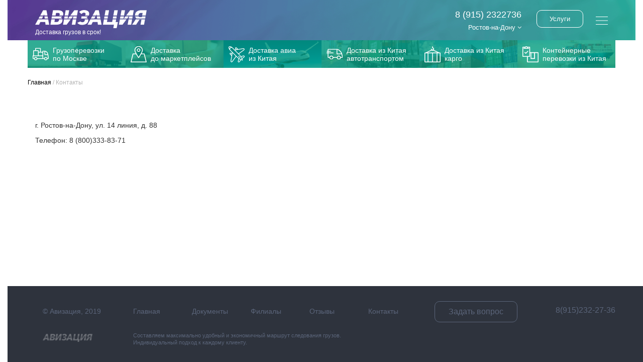

--- FILE ---
content_type: text/html; charset=UTF-8
request_url: https://rostov-na-donu.avizacia.ru/kontakty.html
body_size: 8834
content:


<!doctype html>
<html lang="ru">
<head>
	<meta charset="utf-8">
	<meta http-equiv="X-UA-Compatible" content="IE=edge">
	<meta name="viewport" content="width=device-width, initial-scale=1.0, maximum-scale=1.0, user-scalable=no">
	<meta name="yandex-verification" content="26072c1b6d8bd436" />

	<title>Контакты</title>
	<meta name="keywords" content="Контакты Авизация">
	<meta name="description" content="Транспортная компания Авизация телефон, карта проезда, время работы.">
	<link rel="stylesheet" href="/assets/css/styles.css?v=3">
	
	<!-- HTML5 shim and Respond.js for IE8 support of HTML5 elements and media queries -->
	<!-- WARNING: Respond.js doesn't work if you view the page via file:// -->
	<!--[if lt IE 9]>
	<script src="https://oss.maxcdn.com/html5shiv/3.7.3/html5shiv.min.js"></script>
	<script src="https://oss.maxcdn.com/respond/1.4.2/respond.min.js"></script>
	<![endif]-->

	<!-- Google Tag Manager -->
<script>(function(w,d,s,l,i){w[l]=w[l]||[];w[l].push({'gtm.start':
new Date().getTime(),event:'gtm.js'});var f=d.getElementsByTagName(s)[0],
j=d.createElement(s),dl=l!='dataLayer'?'&l='+l:'';j.async=true;j.src=
'https://www.googletagmanager.com/gtm.js?id='+i+dl;f.parentNode.insertBefore(j,f);
})(window,document,'script','dataLayer','GTM-MXN7F6W');</script>
<!-- End Google Tag Manager -->

</head>
<body>

<!-- Google Tag Manager (noscript) -->
<noscript><iframe src="https://www.googletagmanager.com/ns.html?id=GTM-MXN7F6W"
height="0" width="0" style="display:none;visibility:hidden"></iframe></noscript>
<!-- End Google Tag Manager (noscript) -->

	<div class="container-fluid" style="overflow-x: hidden; min-height: 100vh; position: relative;">
		<div id="mnu" style="display: none;">
			<div class="cnt">
				<div class="items">
											<a class="link" href="/">Главная</a>
											<a class="link" href="/dogovory.html">Документы</a>
											<a class="link" href="/filialy.html">Филиалы</a>
											<a class="link" href="/otzyvy.html">Отзывы</a>
											<a class="link" href="/kontakty.html">Контакты</a>
									</div>
				<a class="menu mnu" href="#"><img src="/assets/images/ico_close.svg" alt="крестик закрытия"/></a>
			</div>
		</div>
		<div id="main-top" style="padding-bottom: 0px;">
			<div class="container">
				<div class="row">
					<div class="col-xs-12">
						<a class="logo" href="/">
							<img src="/assets/images/logo.png" alt="текстовый логотип транспортной компании Авизация"><br/>
							<div>Доставка грузов в срок!</div>
						</a>
						
						<a class="menu mnu" href="#"><img src="/assets/images/ico_sandwich.svg" alt="меню"/></a>
						<a class="button top-button btransw service-select" id="btnhead" href="#">Услуги</a>
						<div style="float: right;">	
						
					    <a class="tel" href="tel:89152322736">8 (915) 2322736 </a>
						
					    <div class="clear"></div>
						<a class="city-select" href="#">Ростов-на-Дону <i class="fa fa-angle-down" aria-hidden="true"></i></a>
						</div>
						<div class="clear"></div>
					</div>
				</div>
				<div class="clear"></div>
				

			
				<div class="row"></div>
			</div>
		</div>
					<div id="services-menu">
	<div class="container">
		<div class="row" style="margin: 0;">
					<div class="col-xs-2" style="padding: 0; margin: 0;">
				<a href="/gruzoperevozki-po-moskve.html" class="service" style="background-image: url(/uploads/d9b7dd7be88db2168f347674dbeaef3b.png);">
					<img src="/uploads/6304e8df240a2551114f482a018eebf6.svg"/>
					Грузоперевозки <br/>по Москве
					</a>
			</div>
					<div class="col-xs-2" style="padding: 0; margin: 0;">
				<a href="/marketplaces.html" class="service" style="background-image: url(/uploads/33fdbce806d05c5f8f3d4e09e28688e9.png);">
					<img src="/uploads/0d701b402ec760a3d56efc93467a848d.svg"/>
					Доставка<br/> до маркетплейсов
					</a>
			</div>
					<div class="col-xs-2" style="padding: 0; margin: 0;">
				<a href="/aviatransport.html" class="service" style="background-image: url(/uploads/b4ed5900ec88d0cd584f8285141c09f0.png);">
					<img src="/uploads/8b7872a96e9dbb530aea4828af61efe7.svg"/>
					Доставка авиа<br/>из Китая
					</a>
			</div>
					<div class="col-xs-2" style="padding: 0; margin: 0;">
				<a href="/gruzoperevozki-po-rossii.html" class="service" style="background-image: url(/uploads/5e6ddd0745e76d8eb63d36100dbcfe32.png);">
					<img src="/uploads/764a9b1dab034e85ad27a89907f06421.svg"/>
					Доставка из Китая</br> автотранспортом
					</a>
			</div>
					<div class="col-xs-2" style="padding: 0; margin: 0;">
				<a href="/dostavka-iz-kitaja-kargo.html" class="service" style="background-image: url(/uploads/d0b46de0c13435c7a8726ef4ec11f8e3.png);">
					<img src="/uploads/3b9cce43ec77b1f0add340e32971a111.svg"/>
					Доставка из Китая<br/>карго
					</a>
			</div>
					<div class="col-xs-2" style="padding: 0; margin: 0;">
				<a href="/kontejnernye-perevozki-iz-kitaja-v-rossijuhtml.html" class="service" style="background-image: url(/uploads/0ec13d25dec1af524f1d89dbe62d2d70.png);">
					<img src="/uploads/1a8344eee51707ffc47dadfa09caa1fb.svg"/>
					Контейнерные перевозки из Китая
					</a>
			</div>
				 
		</div>
	</div>
</div>
		
<div id="sitepath">
	<div class="container">
		<a href="/">Главная</a> / Контакты
	</div>
</div>

			<div id="text">
	<div class="container">
		<div class="row">
			<div class="col-xs-12">
				
				
			</div>
		</div>
	</div>
</div>
	
<div id="text">
	<div class="container">
		<div class="row">
			<div class="col-xs-12">
				<p>г. Ростов-на-Дону, ул. 14 линия, д. 88</p>
<p>Телефон: 8 (800)333-83-71</p>
<p><script type="text/javascript" charset="utf-8" async src="https://api-maps.yandex.ru/services/constructor/1.0/js/?um=constructor%3Ab0df43986ed0e69b0bd23c5d835c492f865e2101837807d3aaeab14cef66e1bf&width=100%25&height=400&lang=ru_RU&scroll=true"></script></p>
			</div>
		</div>
	</div>
</div>

						

		<div id="footer">
			<div class="container">
				<div class="row">
					
					<div class="col-xs-12 col-md-8">
					
						<div class="row">
							<div class="col-xs-12 col-sm-3 copy">© Авизация, 2019</div>
							<div class="col-xs-12 col-sm-9 menu hidden-xs">
																<a href="/">Главная</a>
																<a href="/dogovory.html">Документы</a>
																<a href="/filialy.html">Филиалы</a>
																<a href="/otzyvy.html">Отзывы</a>
																<a href="/kontakty.html">Контакты</a>
															</div>
						</div>
						<div class="row">
							<div class="col-xs-12 logo col-sm-3">
								<img src="/assets/images/logo.png" alt="текстовый логотип транспортной компании Авизация"/>
							</div>
							<div class="hidden-xs col-sm-9 slogan">Составляем максимально удобный и экономичный маршрут следования грузов. <br/>Индивидуальный подход к каждому клиенту.</div>
						</div>
						<div class="row">
							<div class="col-xs-12 menu visible-xs">
																<a href="/">Главная</a>
																<a href="/dogovory.html">Документы</a>
																<a href="/filialy.html">Филиалы</a>
																<a href="/otzyvy.html">Отзывы</a>
																<a href="/kontakty.html">Контакты</a>
															</div>
						</div>
						
					</div>
					
					<div class="col-xs-12 col-md-4">
						
						<div class="row">
							<div class="col-xs-12 col-sm-6 col-md-12 col-lg-6">
								<a href="#" class="button js-open-claim">Задать вопрос</a>
							</div>
							<div class="col-xs-12 col-sm-6 col-md-12 col-lg-6">
								<a class="tel" href="tel:89152322736">8(915)232-27-36
</a>	
							</div>
							
						</div>
					</div>
				</div>
				
			</div>
		</div>
	</div>
	<div id="forma" class="popup">
		<div class="popup-content">
			<a class="popup-close" href="#"><img src="/assets/images/ico_close.svg"/></a>
			<form id="claim-form" class="forma" autocomplete="off" method="post">
			<div class="row">
				<div class="col-xs-12"  style="margin-bottom: 10px;">
					<h2>Заявка на получение консультации</h2>
					Менеджеры компании с радостью ответят на ваши вопросы, произведут расчет стоимости услуг и подготовят индивидуальное коммерческое предложение
				</div>
				<div class="col-xs-12">
					<input type="text" name="name" id="name" value="" placeholder="Ваше имя *">
					<div id="name_error" class="error">&nbsp;</div>
				</div>
				<div class="col-xs-12">
		     		<input type="text" name="receiver_company" placeholder="Название организации" value=""/>
			    	<div class="error" id="receiver_company_error">&nbsp;</div>
	     		</div>
				<div class="col-xs-12">
					<input type="text" name="tel" id="tel" value="" placeholder="Телефон *">
					<div id="tel_error" class="error">&nbsp;</div>
				</div>
				<div class="col-xs-12">
					<input type="text" name="email" id="email" value="" placeholder="Еmail">
					<div id="email_error" class="error">&nbsp;</div>
				</div>
				<div class="col-xs-12">
					<select name="service" id="sid">
						<option value="">Выбрать услугу *</option>
												<option data-index="5" value="Грузоперевозки  по Москве">Грузоперевозки  по Москве</option>
												<option data-index="1" value="Доставка  до маркетплейсов">Доставка  до маркетплейсов</option>
												<option data-index="2" value="Доставка авиа из Китая">Доставка авиа из Китая</option>
												<option data-index="4" value="Доставка из Китая  автотранспортом">Доставка из Китая  автотранспортом</option>
												<option data-index="7" value="Доставка из Китая карго">Доставка из Китая карго</option>
												<option data-index="6" value="Контейнерные перевозки из Китая">Контейнерные перевозки из Китая</option>
												<option data-index="tonnagnie" value="Тоннажные перевозки">Тоннажные перевозки</option>
												<option data-index="bokovaia" value="Боковая загрузка">Боковая загрузка</option>
												<option data-index="zadnaia" value="Задняя загрузка">Задняя загрузка</option>
												<option data-index="verhaia" value="Верхняя загрузка">Верхняя загрузка</option>
												<option data-index="refrizherator" value="Рефрижераторные перевозки">Рефрижераторные перевозки</option>
												<option data-index="1-tonna" value="Грузоперевозки 1-ой тонны">Грузоперевозки 1-ой тонны</option>
												<option data-index="1-5-tonny" value="Грузоперевозки 1.5-ы тонны">Грузоперевозки 1.5-ы тонны</option>
												<option data-index="2-tonny" value="Грузоперевозки 2-е тонны">Грузоперевозки 2-е тонны</option>
												<option data-index="2-5-tonny" value="Грузоперевозки 2.5-ой тонны">Грузоперевозки 2.5-ой тонны</option>
												<option data-index="3-tonny" value="Грузоперевозки 3-х тонн">Грузоперевозки 3-х тонн</option>
												<option data-index="4-tonny" value="Грузоперевозки 4-х тонн">Грузоперевозки 4-х тонн</option>
												<option data-index="5-tonn" value="Грузоперевозки 5-и тонн">Грузоперевозки 5-и тонн</option>
												<option data-index="6-tonn" value="Грузоперевозки 6-и тонн">Грузоперевозки 6-и тонн</option>
												<option data-index="7-tonn" value="Грузоперевозки 7-и тонн">Грузоперевозки 7-и тонн</option>
												<option data-index="8-tonn" value="Грузоперевозки 8-и тонн">Грузоперевозки 8-и тонн</option>
												<option data-index="9-tonn" value="Грузоперевозки 9-и тонн">Грузоперевозки 9-и тонн</option>
												<option data-index="10-tonn" value="Грузоперевозки 10-и тонн">Грузоперевозки 10-и тонн</option>
												<option data-index="12-tonn" value="Грузоперевозки 12-и тонн">Грузоперевозки 12-и тонн</option>
												<option data-index="15-tonn" value="Грузоперевозки 15-и тонн">Грузоперевозки 15-и тонн</option>
												<option data-index="20-tonn" value="Грузоперевозки 20-и тонн">Грузоперевозки 20-и тонн</option>
												<option data-index="srednetonnazhnye-perevozki" value="Среднетоннажные перевозки">Среднетоннажные перевозки</option>
												<option data-index="malotonnazhnye-perevozki" value="Малотоннажные перевозки">Малотоннажные перевозки</option>
												<option data-index="krupnotonnazhnye-perevozki" value="Крупнотоннажные перевозки">Крупнотоннажные перевозки</option>
					</select>
					<div id="service_error" class="error">&nbsp;</div>
				</div>
				<div class="col-xs-12">
					<textarea name="comment" placeholder="Комментарий"></textarea>
					<div id="comment_error" class="error">&nbsp;</div>
				</div>
				
				</div>
				<div class="row">
					<div class="col-xs-12">
						<a href="#" class="button button3 bgreen js-claim">Отправить</a>
					</div>
				</div>
				<input type="hidden" name="action" value="do_claim"/>
			</form>
		</div>
	</div>
	<div id="city-select" class="popup">
		<div class="popup-content">
			<a class="popup-close" href="#"><img src="/assets/images/ico_close.svg" alt="крестик закрытия"/></a>
			
			<div class="row">
				<div class="col-xs-12"  style="margin-bottom: 10px;">
					<h2>Ваш город</h2>
				</div>
				<div class="col-xs-12"><a href="https://avizacia.ru" style="font-size: 15px; font-weight: 700;">Москва</a></div>
				
													<div class="col-xs-12 col-sm-6 col-md-4"><a href="https://ekaterinburg.avizacia.ru/kontakty.html">Екатеринбург</a></div>
													<div class="col-xs-12 col-sm-6 col-md-4"><a href="https://ivanovo.avizacia.ru/kontakty.html">Иваново</a></div>
													<div class="col-xs-12 col-sm-6 col-md-4"><a href="https://krasnodar.avizacia.ru/kontakty.html">Краснодар</a></div>
													<div class="col-xs-12 col-sm-6 col-md-4"><a href="https://kurgan.avizacia.ru/kontakty.html">Курган</a></div>
													<div class="col-xs-12 col-sm-6 col-md-4"><a href="https://magnitogorsk.avizacia.ru/kontakty.html">Магнитогорск</a></div>
													<div class="col-xs-12 col-sm-6 col-md-4"><a href="https://naberezhnye-chelny.avizacia.ru/kontakty.html">Набережные Челны</a></div>
													<div class="col-xs-12 col-sm-6 col-md-4"><a href="https://novosibirsk.avizacia.ru/kontakty.html">Новосибирск</a></div>
													<div class="col-xs-12 col-sm-6 col-md-4"><a href="https://omsk.avizacia.ru/kontakty.html">Омск</a></div>
													<div class="col-xs-12 col-sm-6 col-md-4"><a href="https://perm.avizacia.ru/kontakty.html">Пермь</a></div>
													<div class="col-xs-12 col-sm-6 col-md-4"><a href="https://rostov-na-donu.avizacia.ru/kontakty.html">Ростов-на-Дону</a></div>
													<div class="col-xs-12 col-sm-6 col-md-4"><a href="https://spb.avizacia.ru/kontakty.html">Санкт-Петербург</a></div>
													<div class="col-xs-12 col-sm-6 col-md-4"><a href="https://tobolsk.avizacia.ru/kontakty.html">Тобольск</a></div>
													<div class="col-xs-12 col-sm-6 col-md-4"><a href="https://tomsk.avizacia.ru/kontakty.html">Томск</a></div>
													<div class="col-xs-12 col-sm-6 col-md-4"><a href="https://chelyabinsk.avizacia.ru/kontakty.html">Челябинск</a></div>
											
					
				
			</div>	
			
		</div>
	</div>
	<div id="service-select" class="popup">
		<div class="popup-content">
			<a class="popup-close" href="#"><img src="/assets/images/ico_close.svg" alt="крестик закрытия"/></a>
			
<div class="row">
				<div class="col-xs-12"  style="margin-bottom: 10px;">
					<h2>Услуги</h2>
				</div>
	            <div class="col-xs-12 col-sm-6 col-md-4">
             	<a href="/perevozki-gruzov-tonnami.html"><strong>Перевозка грузов в тоннах</strong></a>	
	            <div class="col-xs-6"><a href="/gruzoperevozki-1-tonna.html">1 тонна</a></div>
	            <div class="col-xs-6"><a href="/gruzoperevozki-1-5-tonny.html">1,5 тонны</a></div>
	            <div class="col-xs-6"><a href="/gruzoperevozki-2-tonny.html">2 тонны</a></div>
	        	<div class="col-xs-6"><a href="/gruzoperevozki-2-5-tonny.html">2,5 тонны</a></div>
	        	<div class="col-xs-6"><a href="/gruzoperevozki-3-tonny.html">3 тонны</a></div>
	        	<div class="col-xs-6"><a href="/gruzoperevozki-4-tonny.html">4 тонны</a></div>
	        	<div class="col-xs-6"><a href="/gruzoperevozki-5-tonn.html">5 тонн</a></div>
	            <div class="col-xs-6"><a href="/gruzoperevozki-6-tonn.html">6 тонн</a></div>
	        	<div class="col-xs-6"><a href="/gruzoperevozki-7-tonn.html">7 тонн</a></div>
	            <div class="col-xs-6"><a href="/gruzoperevozki-8-tonn.html">8 тонн</a></div>	
	            <div class="col-xs-6"><a href="/gruzoperevozki-9-tonn.html">9 тонн</a></div>	
	            <div class="col-xs-6"><a href="/gruzoperevozki-10-tonn.html">10 тонн</a></div>
	            <div class="col-xs-6"><a href="/gruzoperevozki-12-tonn.html">12 тонн</a></div>	
		        <div class="col-xs-6"><a href="/gruzoperevozki-15-tonn.html">15 тонн</a></div>
		        <div class="col-xs-6"><a href="/gruzoperevozki-20-tonn.html">20 тонн</a></div>
		        </div>
    	        <div class="col-xs-12 col-sm-6 col-md-4">
	        	<a><strong>Виды перевозок</strong></a>	
	            <a href="/refrizheratornye-perevozki.html">Рефрижераторные</a>
 	            <a href="/temperaturnye-perevozki.html">Температурные перевозки</a>
	            <a>С гидробортом (гидролифтом)</a>
    	        <a>C пропуском в центр</a>
    	        <a href="/gruzoperevozki-dlya-yuridicheskih-lic.html">Для юр. лиц с НДС и без НДС</a>
		        </div>	
				<div class="col-xs-12 col-sm-6 col-md-4">
				<a href="/tipy-zagruzki-gruzov.html"><strong>Типы погрузки</strong></a>	
                <a href="/bokovaya-pogruzka.html">Боковая загрузка</a>
                <a href="/verhnya-zagruzka.html">Верхняя загрузка</a>	
	            <a href="/zadnyaya-zagruzka.html">Задняя загрузка</a>
	            <br>
    	        <a><strong>Виды по тоннажу</strong></a>	  
    	        <a href="/krupnotonnazhnye-perevozki.html">Крупнотоннажные</a>
    	        <a href="/srednetonnazhnye-perevozki.html">Среднетоннажные</a>
    	        <a href="/malotonnazhnye-perevozki.html">Малотоннажные</a>	            
	            </div>	
     		</div>		
		</div>
	</div>
	
	<link href="https://fonts.googleapis.com/css?family=Roboto:400,400i,500,500i,700,700i&display=swap&subset=cyrillic" rel="stylesheet">
	<link rel="stylesheet" href="/assets/css/vendor.css?v=1.4">
	<link rel="stylesheet" href="/assets/js/iCheck/all.css">

	<script src="/assets/js/jquery-1.12.4.min.js"></script>
	<script src="/assets/js/bootstrap.min.js"></script>
	<script src="/assets/js/vendor.min.js"></script>
	<script src="/assets/js/fancybox/jquery.fancybox.pack.js"></script>
	<link href="/assets/js/fancybox/jquery.fancybox.css" rel="stylesheet" />
	<script src="/assets/js/iCheck/icheck.min.js"></script>
	<link href="https://stackpath.bootstrapcdn.com/font-awesome/4.7.0/css/font-awesome.min.css" rel="stylesheet" integrity="sha384-wvfXpqpZZVQGK6TAh5PVlGOfQNHSoD2xbE+QkPxCAFlNEevoEH3Sl0sibVcOQVnN" crossorigin="anonymous">

<script>
    (function (w, d, c) {
    (w[c] = w[c] || []).push(function() {
        var options = {
            project: 7565476,
        };
        try {
            w.top100Counter = new top100(options);
        } catch(e) { }
    });
    var n = d.getElementsByTagName("script")[0],
    s = d.createElement("script"),
    f = function () { n.parentNode.insertBefore(s, n); };
    s.type = "text/javascript";
    s.async = true;
    s.src =
    (d.location.protocol == "https:" ? "https:" : "http:") +
    "//st.top100.ru/top100/top100.js";

    if (w.opera == "[object Opera]") {
    d.addEventListener("DOMContentLoaded", f, false);
} else { f(); }
})(window, document, "_top100q");
</script>
<noscript>
  <img src="//counter.rambler.ru/top100.cnt?pid=7565476" alt="Топ-100" />
</noscript>


<script type="text/javascript">
var _tmr = window._tmr || (window._tmr = []);
_tmr.push({id: "3240611", type: "pageView", start: (new Date()).getTime()});
(function (d, w, id) {
  if (d.getElementById(id)) return;
  var ts = d.createElement("script"); ts.type = "text/javascript"; ts.async = true; ts.id = id;
  ts.src = "https://top-fwz1.mail.ru/js/code.js";
  var f = function () {var s = d.getElementsByTagName("script")[0]; s.parentNode.insertBefore(ts, s);};
  if (w.opera == "[object Opera]") { d.addEventListener("DOMContentLoaded", f, false); } else { f(); }
})(document, window, "topmailru-code");
</script><noscript><div>
<img src="https://top-fwz1.mail.ru/counter?id=3240611;js=na" style="border:0;position:absolute;left:-9999px;" alt="Top.Mail.Ru" />
</div></noscript>


	<script>
	
	$(function() {
		
		$("#benefits .container .list").owlCarousel({items:4, responsive:{0:{items:1, nav:false, dots:true}, 560: {items:2, nav:false, dots:true}, 992: {items:4, nav:false, dots:false, autoplay: false}}, loop:1, center:0, margin:0, autoplayHoverPause:!0, navText: ['<i class="fa fa-chevron-left" aria-hidden="true"></i>', '<i class="fa fa-chevron-right" aria-hidden="true"></i>'], dots:false, animateOut: '', animateIn: '', autoplay: true});	
		$("#comments .container .list").owlCarousel({items:4, responsive:{0:{items:1, nav:false, dots:true}, 560: {items:2, nav:false, dots:true}, 992: {items:4, nav:false, dots:false}}, loop:1, center:0, margin:0, autoplayHoverPause:!0, navText: ['<i class="fa fa-chevron-left" aria-hidden="true"></i>', '<i class="fa fa-chevron-right" aria-hidden="true"></i>'], dots:false, animateOut: '', animateIn: '', autoplay: true});	
		$(".fancy").fancybox();
		
		$("#tariffs .container .list").owlCarousel({items:3, responsive:{0:{items:1, nav:false, dots:true}, 560: {items:2, nav:false, dots:true}, 992: {items:3, nav:true, dots:true}}, loop:1, center:0, margin:0, autoplayHoverPause:!0, navText: ['<img src="/assets/images/ico_leftg.png"/>', '<img src="/assets/images/ico_rightg.png"/>'], nav:true, dots:true, animateOut: '', animateIn: '', autoplay: false});	
		
		$("#partners .container .list").owlCarousel({items:6, responsive:{0:{items:2, nav:false, dots:false}, 560: {items:3, nav:false, dots:false}, 768: {items:4, nav:false, dots:false},  992: {items:5, nav:false, dots:false}, 1200: {items:6, nav:false, dots:false}}, loop:1, center:0, margin:0, autoplayHoverPause:!0, navText: ['<i class="fa fa-chevron-left" aria-hidden="true"></i>', '<i class="fa fa-chevron-right" aria-hidden="true"></i>'], dots:false, animateOut: '', animateIn: '', autoplay: true});	
		
		$('input[type="checkbox"].minimal,  input[type="radio"].minimal').iCheck({
			checkboxClass: 'icheckbox_minimal-green',
			radioClass: 'iradio_minimal-green'
		});
		
		$('.js-claim').on('click', function(e) {
			e.preventDefault();
			$("#claim-form").submit();
		});
		
		$('.js-open-claim').on('click', function(e) {
			e.preventDefault();
			if($(this).data('service')) {
				ind = $(this).data('service');
				$("#sid > option").each(function() {
					if($(this).data('index') == ind) {
						$(this).prop("selected", true);
					} else {
						$(this).prop("selected", false);
					}
				})
			}
			$("#forma").show();
		});
		
		$('.city-select').on('click', function(e) {
			e.preventDefault();
			$("#city-select").show();
		});
		
		$('.service-select').on('click', function(e) {
			e.preventDefault();
			$("#service-select").show();
		});	

		$('.popup-close').on('click', function(e) {
			e.preventDefault();
			$(".popup").hide();
		});
		
		$('.js-big-claim').on('click', function(e) {
			e.preventDefault();
			$("#big-claim-form").submit();
		});
		
		$('.mnu').on('click', function(e) {
			e.preventDefault();
			$('#mnu').toggle();
		});
		
		
	
		$("#claim-form").on('submit', function (e) {
			e.preventDefault();
			var data = $(this).serialize();
			formname = "#claim-form";
			$.ajax({
				type: 'POST',
				url: '/ajax_utils.php',
				dataType: 'json',
				data: data, 
				beforeSend: function(data) {
					$("#loader-wrapper").fadeIn();
					$("#claim-form .error").html("&nbsp;");
					$("#error-info").html("&nbsp;");
					$("#claim-form").find('button[type="submit"]').attr('disabled', 'disabled');
				},
				
				success: function(data) {
			
					if (data['errors']) { 
						$.each(data['errors'], function(key, value) {
							$('#'+key+'_error').html(value);
						});
						$("#error-info").html("исправьте, пожалуйста, ошибки и повторите запрос");
					} else {
						$("#claim-form").html("<div class='text-center'><br/></br></br><br/></br></br>Ваш запрос успешно отправлен!<br/>Спасибо!<br/></br></br><br/></br></br></div>");
					}
					
					$("#loader-wrapper").fadeOut();
		   			$("#claim-form").find('button[type="submit"]').prop('disabled', false);
		   		},
		   		error: function (xhr, ajaxOptions, thrownError) {
		   			$("#loader-wrapper").fadeOut();
		   			$("#claim-form").find('button[type="submit"]').prop('disabled', false);
				},
				complete: function(data) {
					$("#loader-wrapper").fadeOut();
					$("#claim-form").find('button[type="submit"]').prop('disabled', false); 
				},
				cache: false
			});
		})
		
		
		$("#big-claim-form").on('submit', function (e) {
			e.preventDefault();
			var data = $(this).serialize();
			formname = "#big-claim-form";
			$.ajax({
				type: 'POST',
				url: '/ajax_utils.php',
				dataType: 'json',
				data: data, 
				beforeSend: function(data) {
					$("#loader-wrapper").fadeIn();
					$("#big-claim-form .error").html("&nbsp;");
					$("#error-info").html("&nbsp;");
					$("#big-claim-form").find('button[type="submit"]').attr('disabled', 'disabled');
				},
				
				success: function(data) {
			
					if (data['errors']) { 
						$.each(data['errors'], function(key, value) {
							$('#'+key+'_error').html(value);
						});
						$("#error-info").html("исправьте, пожалуйста, ошибки и повторите запрос");
					} else {
						$("#big-claim-form").html("<div class='text-center'><br/></br></br><br/></br></br>Ваш запрос успешно отправлен!<br/>Спасибо!<br/></br></br><br/></br></br></div>");
					}
					
					$("#loader-wrapper").fadeOut();
		   			$("#big-claim-form").find('button[type="submit"]').prop('disabled', false);
		   		},
		   		error: function (xhr, ajaxOptions, thrownError) {
		   			$("#loader-wrapper").fadeOut();
		   			$("#big-claim-form").find('button[type="submit"]').prop('disabled', false);
				},
				complete: function(data) {
					$("#loader-wrapper").fadeOut();
					$("#big-claim-form").find('button[type="submit"]').prop('disabled', false); 
				},
				cache: false
			});
		})
		
		
		
		// выбор города получения
		$("#city_from").on('change', function (e) {
			e.preventDefault();
			
			select_from();
		})
		
		

		
		
		$('.js-do-calc').on('click', function(e) {
			e.preventDefault();
			$("#calc-form").submit();
		});
		
		
		
		
		
		$("#calc-form").on('submit', function (e) {
			e.preventDefault();
			var data = $(this).serialize();
			formname = "#calc-form";
			$.ajax({
				type: 'POST',
				url: '/ajax_utils.php',
				dataType: 'json',
				data: data, 
				beforeSend: function(data) {
					$("#calc-form .error").html("&nbsp;");
				},
				success: function(data) {
					if (data['errors']) { 
						$.each(data['errors'], function(key, value) {
							$('#'+key+'_error').html(value);
						});
						
					} else {
						// суксес
						$("#result-cost").html(data['cost']);
						
						
			//			$("#big-claim-form").html("<div class='text-center'><br/></br></br><br/></br></br>Ваш запрос успешно отправлен!<br/>Спасибо!<br/></br></br><br/></br></br></div>");
					}
		   		},
		   		error: function (xhr, ajaxOptions, thrownError) {},
				complete: function(data) {},
				cache: false
			});
		})
		
		
		
		$('img.img-svg').each(function(){
			var $img = $(this);
			var imgClass = $img.attr('class');
			var imgURL = $img.attr('src');
			$.get(imgURL, function(data) {
				var $svg = $(data).find('svg');
				if(typeof imgClass !== 'undefined') {
					$svg = $svg.attr('class', imgClass+' replaced-svg');
				}
				$svg = $svg.removeAttr('xmlns:a');
				if(!$svg.attr('viewBox') && $svg.attr('height') && $svg.attr('width')) {
					$svg.attr('viewBox', '0 0 ' + $svg.attr('height') + ' ' + $svg.attr('width'))
				}
				$img.replaceWith($svg);
			}, 'xml');
		});
		
		
		$("#one-more-place").on('click', function (e) {
			e.preventDefault();
			$("#one-more-place").hide();

			var current = $("#places_count").val();
			
			$.ajax({
				type: 'GET',
				url: '/ajax_utils.php?action=one_more_place&current='+current,
				dataType: 'json',
				beforeSend: function(data) {},
				success: function(data) {
					$("#places").append(data['html']);
					$("#places_count").val((current*1+1));
				},
		   		error: function (xhr, ajaxOptions, thrownError) {},
				complete: function(data) {},
				cache: false
			});
			
			$("#one-more-place").show();
			
		})
	});
	
	function remove_place(id) {
		$("#place_"+id).remove();
	}
	
	function select_from() {
			city_from = $("#city_from").val();
			
			$.ajax({
				type: 'GET',
				url: '/ajax_utils.php?action=city_from&city_from='+city_from,
				dataType: 'json',
				beforeSend: function(data) {},
				success: function(data) {
					$("#city_to").html(data['html']);
				},
		   		error: function (xhr, ajaxOptions, thrownError) {},
				complete: function(data) {},
				cache: false
			});

	}

	$(window).load(function() {
		//$("body").append('	<link rel="stylesheet" href="/assets/css/styles.css?v=3">');
		
		$("#city_from").val(1);
		select_from();

		$( ".podlogs > .podlog-1" ).each(function() {

			height_pd = $(this).closest('.podlogs').height();
			//alert(height_pd);
			$( this ).height(height_pd);
		});
	});


	$(document).ready(function() {
		console.log('document loaded 5.1');

		// -- marketplace --
		$("input[name='pickup_cargo']").on('ifChanged', function () {
			var disabled = $(this).prop('checked') ? 'disabled' : '';
            $('#places').find(".js-pickup").toggle();
            $('#places').find(".tranz-no").toggle();
            $('#places').find(".samopodvoz-no").toggle();
        });
        
        // -- marketplace --
		$("input[name='tranz']").on('ifChanged', function () {
			var disabled = $(this).prop('checked') ? 'disabled' : '';
            $('#places').find(".js-transit").toggle();
            $('#places').find(".pickup-no").toggle();
            $('#places').find(".samopodvoz-no").toggle();
        });
        
        // -- marketplace --
		$("input[name='samopodvoz']").on('ifChanged', function () {
			var disabled = $(this).prop('checked') ? 'disabled' : '';
            $('#places').find(".js-samopodvoz").toggle();
            $('#places').find(".tranz-no").toggle();
            $('#places').find(".pickup-no").toggle();
        });
        
        $("input[name='samopodvoz_d']").on('ifChanged', function () {
			var disabled = $(this).prop('checked') ? 'disabled' : '';
            $('#places').find(".js-samopodvoz_m").toggle();
        });
        
       	$("input[name='samopodvoz_m']").on('ifChanged', function () {
			var disabled = $(this).prop('checked') ? 'disabled' : '';
            $('#places').find(".js-samopodvoz_d").toggle();
        });

		$("input[name='delivery_tk']").on('ifChanged', function () {
			var disabled = $(this).prop('checked') ? 'disabled' : '';
            $('#places').find(".js-delivery-to-tk").toggle();
        });
        
       	$("input[name='delivery_to_tk']").on('ifChanged', function () {
			var disabled = $(this).prop('checked') ? 'disabled' : '';
            $('#places').find(".js-delivery-tk").toggle();
        });

		// выбор МП
		$(document).on('change', "select[class='marketplace_list']", function () {

			//console.log($(this).parents('div.line'));
			var storage = $(this).parents('div.line').find('.market_address') //$("#market_address"),
					market_id = $(this).val()
			;

			storage.empty();

			//console.log('sending...' + market_id);

			$.ajax({
				type: 'POST',
				data: {'action': 'get_storage', 'market_id': market_id},
				url: '/ajax_marketplace.php',
				beforeSend: function(data) {
					storage.prop('disabled', 'disabled');
				},
				success: function(data) {
					try {
						var d = JSON.parse(data);
					}
					catch (e) {
						console.log(e);
						return false;
					}

					$.each(d.data, function() {
						storage.append('<option value="'+this.id+'">'+this.address+'</option>');
					});

					storage.prop('disabled', '');
				},
				error: function (xhr, ajaxOptions, thrownError) {
					console.log('Error');
					storage.prop('disabled', 'disabled');
				},
				complete: function(data) {},
				cache: false
			});
		});

		$(document).on('click', 'a.one-more-market', function () {

			var obj = $("#market_source").clone(true);

			var link = obj.find(".one-more-market");
			//body = $("<div/>").html(obj).contents();

			if ($(this).html() == 'удалить') {
				$(this).parents('div.line').empty();
				return false;
			}

			// подготовка полей формы
			obj.find(".one-more-market").html('удалить');
			obj.find(".market_address").empty().prop('disabled', true);
			obj.find(".marketplace_list").prop('selectedIndex', 0);
			obj.find(".marketplace_list option").each( function () {
				$(this).removeAttr('selected').end();
			});
			obj.find(".market_pack").prop('selectedIndex',0);
			obj.find(".market_pack option").each( function () {
				$(this).removeAttr('selected').end();
			});
			obj.find("div[class*='_error']").html('');
			obj.find("input:text").attr("value","");

			var html = '<div class="row line">' + obj.html() + '</div>';

			$("#market_box").append(html);

			return false;
		});

		$('.js-send-claim').on('click', function(e) {
			e.preventDefault();
			$("#market-claim-form").submit();
		});

		$("#market-claim-form").on('submit', function (e) {

			e.preventDefault();

			var data = $(this).serialize();
			formname = "#big-claim-form";

			$.ajax({
				type: 'POST',
				url: '/ajax_marketplace.php',
				dataType: 'json',
				data: data,

				beforeSend: function(data) {
					$("#loader-wrapper").fadeIn();
					$("#market-claim-form .error").html("&nbsp;");
					$("#error-info").html("&nbsp;");
					$("#market-claim-form").find('button[type="submit"]').attr('disabled', 'disabled');
				},

				success: function(data) {

					if (data['errors']) {
						$.each(data['errors'], function(key, value) {
							$('#'+key+'_error').html(value);
						});

						// отдельно обработка полей маркетплейса
						if (data['errors']['market']) {
							var lines = $("#market-claim-form").find("div.line");
							$.each(data['errors']['market'], function (key, values) {
								$.each(values, function (l, err) {
									$(lines.get(l)).find("div."+key+"_error").html(err);
								});
							});
						}

						$("#error-info").html("исправьте, пожалуйста, ошибки и повторите запрос");
					} else {
						$("#claim").html("<div class='container'><div class='col-xs-12 col-md-9'><div class='text-center' style='font-size: 24px;'><br/></br><strong>Оставить отзыв!</strong><br/></br></div><div class='col-xs-12 col-sm-6 text-center'><div style='font-size: 24px;'><strong>Яндекс</strong></div> </br> <a id='btncont' class='button shipping bgreen' href='https://yandex.ru/maps/org/avizatsiya/40314813036/reviews?utm_source=maps-reviews-widget&utm_medium=reviews&utm_content=add_review&add-review'>Оставить отзыв</a></div><div class='col-xs-12 col-sm-6 text-center'><div style='font-size: 24px;'><strong>Google</strong></div> </br> <a id='btncont' class='button shipping bgreen' href='https://g.page/Avizacia/review?gm'>Оставить отзыв</a></div><div class='text-center' style='font-size: 20px;'><br/></br></br><br/></br></br><strong>Ваш запрос успешно отправлен!<br/><br/>Спасибо!</strong><br/></br></br><br/></br></br></div></div></div>");
					}

					$("#loader-wrapper").fadeOut();
					$("#market-claim-form").find('button[type="submit"]').prop('disabled', false);
				},
				error: function (xhr, ajaxOptions, thrownError) {
					$("#loader-wrapper").fadeOut();
					$("#market-claim-form").find('button[type="submit"]').prop('disabled', false);
				},
				complete: function(data) {
					$("#loader-wrapper").fadeOut();
					$("#market-claim-form").find('button[type="submit"]').prop('disabled', false);
				},
				cache: false
			});
		});
		// -- marketplace --
	});
	
	
	</script>
</body>
</html>


--- FILE ---
content_type: text/css
request_url: https://rostov-na-donu.avizacia.ru/assets/css/styles.css?v=3
body_size: 5214
content:
body {
	font-family: Roboto, 'PT Sans', Tahoma, Verdana, Arial;
	font-size: 14px;
	font-weight: normal;
	line-height: 100%;
	
}

.clear {
	clear: both; content: ""; display:block; height:0; font-size:0; overflow: hidden;
}


.container-fluid {
	padding: 0;	
}

a,
a:active,
a:visited {
	color: #18BB9E;
	text-decoration: underline;
	cursor: pointer;
}

a:hover {
	color: #18BB9E;
	text-decoration: underline;
}	


.clear {
    clear: both;
    content: "";
    display: block;
    height: 0;
    font-size: 0;
    overflow: hidden;
}

#mnu {
	width: 100%;
	background: #ffffff;
	position: fixed;
	z-index: 99999;
	height: 100vh;
}

#mnu .items {
	top: 20%;
	position: absolute;
	width: 100%;
}

#mnu a {
	display: block;
	width: 100%;
	text-align: center;
	padding: 10px;
	font-size: 20px;
	line-height: 20px;
	font-weight: 500;
	color: #000000;
	text-decoration: none;
}

#mnu .items a:hover,
#mnu .items a:active {
	color: #18BB9E;
	text-decoration: underline;	
}



#mnu a.menu {
	position: absolute;
	top: 5px;
	right: 5px;
	display: block;
	width: 44px;
	height: 44px;
}


#main-top {
	background: url(/assets/images/slide_bg.png) center center no-repeat;
	background-size: cover;
}

#main-top .container {
	padding: 0;
}

#main-top a.logo {
	display: block;
	float: left;
	font-size: 0;
	height: 54px;
}

#main-top a.logo img {
	height: 24px;
	width: auto;
	margin: 15px 0 15px 15px;
}

#main-top .slogan {
	display: none;
}

#main-top a.menu {
	display: block;
	float: right;
	margin: 15px 15px 15px 0;
}

#main-top a.menu img {
	height: 16px;
	width: auto;
}

#main-top a.link,
#main-top hr {
	display:none;	
}

#main-top a.tel {
	color: #ffffff;
	float: right;
	font-size: 13px;
	line-height: 13px;
	text-decoration: none;
	margin-right: 10px;
	margin-top: 10px;
}
#main-top p.time {
    color: #ffffff; 
    margin-right: 10px; 
    margin-top: 10px; 
    margin-bottom: 0px; 
    float: right;
}
#main-top a.city-select {
	color: #ffffff;
	float: right;
	font-size: 13px;
	line-height: 13px;
	text-decoration: none;
	margin-right: 10px;
	margin-top: 5px;
	margin-bottom: 5px;
}
	
	
	

#carousel .item {
	
}

#carousel .item .carousel-caption {
	display: block;
	font-size: 20px;
	line-height: 28px;
	color: #fff;
	text-align: left;
	position: relative;
    padding-top: 20px;
    padding-bottom: 20px;
    text-shadow: none;
    left: 0;
    right: 0;
    top: 0;
    bottom: 0;
    padding: 0 15px;
}

.carousel-control,
.carousel-control.left,
.carousel-control.right {
	display: none;
}


#carousel .item .carousel-caption a {
	color: #40ddc1;
	text-shadow: none;
	text-decoration: underline;
}

#carousel .item .img-wrapper {
	width: 80px;
	height: 80px;
	margin: 20px 0 20px;
	position: relative;
}	

#carousel .item img {
	width: 80px;
	height: auto;
	position: absolute;
	top: 50%;
	transform: translateY(-50%);
}

#slider .carousel-indicators {
	display: block;
	position: relative;
	text-align: left;
	margin: 25px 15px 15px 15px;
	left: auto;
	right: auto;
	bottom: auto;
	top: auto;
	height: 20px !important;
	margin-top: 160px;
	z-index: 0;
}

#slider .carousel-indicators li {
    display: inline-block;
    width: 6px;
    height: 6px;
    margin: 1px;
    text-indent: -999px;
    cursor: pointer;
    background-color: rgba(255, 255, 255, 0.3);
    border: 0;
    border-radius: 3px;
}

#slider .carousel-indicators li.active {
	width: 20px;
    background-color: #40ddc1;
    border: 0;
}


#sitepath {
	font-size: 12px;
	line-height: 18px;
	padding: 20px 0;
}

#sitepath .container {
	color: #B3B3B3;
	height: 18px;
	overflow: hidden;
}

#sitepath .container a {
	color: #000000;
	text-decoration: none;
}

a.button {
	display: block;
	text-align: center;
	font-size: 16px;
	line-height: 16px;
	color: #000 !important;
	background: #40ddc1;
	border: 2px solid #40ddc1;
	padding: 12px;
	text-decoration: none !important;
	-webkit-border-radius: 10px;
	-moz-border-radius: 10px;
	border-radius: 10px;
	margin: 15px 0 15px 0;
	cursor: pointer;
}

a.button:hover, 
a.button:active {
	background: transparent;
	color: #fff !important;
	border: 2px solid #fff;		
}

a.button2 {
	background: transparent;
	color: #fff !important;
	border: 2px solid #fff;
	
}

a.button2:hover, 
a.button2:active {
	background: #40ddc1;
	color: #000 !important;
	border: 2px solid #40ddc1;		
}



a.button3, a.button3:hover {
	background: 40ddc1;
	color: #000 !important;
	border: 2px solid #40ddc1;
	
}

#services {

}


#services .container {
	padding: 0;
}


#services a.service {
	display: block;
	width: 100%;
	padding: 15px 15px 15px 65px;
	color: #fff;
	text-decoration: none;
	font-size: 16px;
	line-height: 20px;
	font-weight: 500;
	position: relative;
	background-position: center center;
	background-repeat: no-repeat;
	background-size: cover;
}

#services a.service span {
	display: none;
}

#services a.service img {
	width: 32px;
	height: auto;
	display: block;
	position: absolute;
	top: 50%;
	left: 15px;
	transform: translateY(-50%);
}

#services a.service svg {
	width: 32px;
	height: auto;
	display: block;
	position: absolute;
	top: 50%;
	left: 15px;
	transform: translateY(-50%);
}

#services .hover-wrapper {
	display: none;
}


#services-menu {

}


#services-menu .container {
	padding: 0;
}


#services-menu a.service {
	display: block;
	width: 100%;
	padding: 0px;
	color: #fff;
	text-decoration: none;
	font-size: 0px;
	line-height: 0px;
	font-weight: 500;
	position: relative;
	background-position: center center;
	background-repeat: no-repeat;
	background-size: cover;
	height: 50px;
	text-align: center;
}

#services-menu a.service span {
	display: none;
}

#services-menu a.service img {
	width: 24px;
	height: auto;
	display: block;
	position: absolute;
	top: 50%;
	left: 50%;
	transform: translate(-50%,-50%);
}

#benefits {
	background: #EEF0F4;
	padding: 30px 15px;
	font-size: 14px;
	line-height: 20px;
}

#benefits .container {
	padding: 0;
}

#benefits .container .item {
	position: relative;
	margin-top: 30px;
	margin-bottom: 0px;
	margin-right: 30px;
}

#benefits .container .item img {
	height: 48px;
	width: auto;
	position: absolute;
	top: 0;
	left: 0;
	z-index: 2;
}

#benefits .container .item span {
	display: block;
	position: absolute;
	top: 65px;
	left: 0;
	color: #40DDC1;
	font-size: 48px;
	font-weight: 700;
	z-index: 1;
}

#benefits .container .item .caption {
	font-size: 18px;
	line-height: 20px;
	font-weight: 700;
	display: block;
	z-index: 4;
	position: absolute;
	top: 75px;
	left: 0;
}

#benefits .container .item p {
	padding-top: 125px;
}



#benefits {
	background: #ffffff;
	padding: 30px 15px;
	font-size: 14px;
	line-height: 20px;
}

#benefits .container {
	padding: 0;
}



#comments {
	background: #ffffff;
	padding: 30px 15px 0;
	font-size: 14px;
	line-height: 20px;
}

#comments .container {
	padding: 0;
}

#comments .container .list {
	
}

#comments .container .list .item {
	padding: 15px;
	background: #EEF0F4;
}

#comments .container .list .item img {
	width: 50%;
	max-width: 168px;
	margin: 0 0 15px 0;
}


#comments .container .list .name {
	font-weight: 500;
	margin: 5px 0;
}

#comments .container .list .post {
	color: #888;
	margin: 0 0 5px 0;
}

#comments .owl-dots {
	margin-bottom: 0;
}





#partners {
	background: #ffffff;
	padding: 30px 15px;
	font-size: 14px;
	line-height: 20px;
}

#partners .container {
	padding: 0;
}

#partners .container .list {
	
}

#partners .container .list img {
	max-width: 145px;
	display: block;
	opacity: 0.3;
/*        height: fit-content;*/
}

#partners .container .list img:hover {
	opacity: 1.0;
}

#partners .owl-carousel .owl-item {
	padding: 20px;
}

#tariffs {
	background: #ffffff;
	padding: 30px 15px;
	font-size: 14px;
	line-height: 20px;
}

#tariffs .container {
	padding: 0;
}

#tariffs .owl-stage-outer {
	padding-top: 20px;
	padding-bottom: 20px;
}


#tariffs .container .list .item:hover {
	-o-transform: scale(1.1, 1.1);
	-ms-transform: scale(1.1, 1.1);
	-moz-transform: scale(1.1, 1.1);
	-webkit-transform: scale(1.1, 1.1);
	transform: scale(1.1, 1.1);
}



#tariffs .container .list .item .wrapper {
	-webkit-box-shadow: 0px 0px 10px rgba(50, 50, 50, 0.3);
	-moz-box-shadow:    0px 0px 10px rgba(50, 50, 50, 0.3);
	box-shadow:         0px 0px 10px rgba(50, 50, 50, 0.3);
	margin: 15px 40px;
	padding: 20px 20px 10px 20px;
	background: url(/assets/images/tariff_bg.png) center 50px no-repeat;
}



#tariffs .container .name {
	font-size: 18px;
	line-height: 24px;
	text-align: center;
	color: #40DDC1;
	font-weight: 500;
	height: 50px;
	overflow: hidden;
}

#tariffs .container .price {
    font-weight: 500;
    line-height: 20px;
    color: #000000;
    text-align: center;
    margin: 20px 0 20px 0;
    overflow: hidden;
}

#tariffs .container .description {
	font-size: 13px;
	line-height: 16px;
	text-align: center;
	margin-bottom: 15px;
	height: 32px;
	overflow: hidden;
}


#tariffs .container .param {
	text-align: center;
	padding: 15px 0;
	border-bottom: 1px solid #EEF0F4;
}

#tariffs .owl-theme .owl-dots {
	padding-left: 25px;
} 

#tariffs .owl-controls {
	padding-left: 15px;
}

#tariffs .owl-controls img {
	width: 30px; height: auto;
}

#tariffs .owl-controls a {
	display: inline-block;
}

#tariffs .owl-prev, #tariffs .owl-next {
	display: block;
	position: absolute;
	top: 0;
	left: -20px;
	padding: 150px 10px 50px 10px;	
	 
}

#tariffs .owl-next {
	left: auto;
	right: -20px;
}

#paths {
	background: #ffffff;
	padding: 30px 15px;
	font-size: 14px;
	line-height: 20px;
}

#paths .container {
	padding: 0;
}

#paths .container .item {
	padding: 20px 10px 0 10px;
}

#paths .container .item .img-wrapper {
	width: 50px;
	height: 50px;
	margin: 0 auto 10px;
}

#paths .container .item img {
	max-width: 50px;
	max-height: 50px;
}

#paths .container .item .name {
	font-size: 14px;
	line-height: 18px;
	font-weight: 700;
}

#paths .container .last {
	position: relative;
/*	margin-top: -30px;*/
}

#paths .container .last img {
	max-width: 200px;
	margin: 0 auto;
}

#paths .container .wh300 img {
	max-width: 300px;
	margin: 0 auto;
}

#paths .container .last .name {
	position: absolute;
	text-align: center;
	background: #40DDC1;
	color: #000000;
	padding: 6px 30px;
	font-size: 14px;
	line-height: 18px;
	font-weight: 700;
	top: 60%;
	left: 50%;
	transform: translate(-50%, -50%);
}


#partners {
	background: #ffffff;
	padding: 30px 15px;
	font-size: 14px;
	line-height: 20px;
}

#partners .container {
	padding: 0;
}


#text {
	background: #ffffff;
	padding: 15px 15px;
	font-size: 14px;
	line-height: 20px;
}

#text .container {
	padding: 0;
}

#hows {
	background: #ffffff;
	padding: 15px 15px;
	font-size: 14px;
	line-height: 20px;
}

#hows .container {
	padding: 0;
}

#hows .container .item {
	padding: 15px;
}

#hows .container .item .img-wrapper {
	width: 150px;
	height: 150px;
	background: url(/assets/images/tariff_bg.png) center center no-repeat;
	position: relative;
}

#hows .container .item .img-wrapper img {
	position: absolute;
	bottom: 0;
	left: 0;
	max-width: 80px;
	max-height: 80px;
}

#hows .container .item .img-wrapper span {
	position: absolute;
	top: 10px;
	right: 20px;
	font-size: 64px;
	line-height: 64px;
	color: #40DDC1;
	font-weight: 500;
}

#hows .container .item .name {
	font-size: 14px;
	line-height: 14px;
	font-weight: 500;
	margin: 20px 0 10px 0;
}

#hows .container .item .description {
	font-size: 13px;
	line-height: 16px;
}


#calc {
	background: #EEF0F4;
	padding: 30px 15px 0px;
	font-size: 14px;
	line-height: 20px;
}

#calc .container {
	padding: 0;
}


#claim {
	background: #ffffff;
	padding: 30px 15px;
	font-size: 14px;
	line-height: 20px;
}

#claim .container {
	padding: 0;
}



#footer {
	background: #2E333D;
	padding: 30px 15px;
	font-size: 14px;
	line-height: 20px;
	color: #5B657A;
	text-align: center;	
}

#footer .container {
	padding: 0;
}

#footer .container .logo img {
	height: 16px;
	width: auto;
	opacity: 0.3;
	margin: 10px auto;
}

#footer .container .menu {
	font-size: 0;
	padding: 20px 0;
}

#footer .container .menu a {
	display: inline-block;
	font-size: 14px;
	line-height: 28px;
	color: #5B657A;
	width: 50%;
	text-align: center;
	text-decoration: none;
}

#footer .container a.button {
	background: transparent;
	border: 1px solid #5B657A;
	color: #5B657A !important;
	text-decoration: none !important;
}

#footer .container a.button:hover {
	color: #ffffff !important;
	background: #5B657A;
}

#footer .container a.tel {
	font-size: 16px;
	text-decoration: none;
	color: #5B657A;
	padding: 10px 0;
}

#footer .container .socials {
	padding-top: 20px;
}

#footer .container .socials a {
	display: inline-block;
	margin: 0 7px;
}

#footer .container .socials a img {
	width: 32px;
	height: auto;
}

.owl-theme .owl-dots {
	text-align: left;
	margin-top: 10px;
	margin-bottom: 30px;
}

.owl-theme .owl-dots .owl-dot {
	display: inline-block;
    width: 6px;
    height: 6px;
    margin-right: 5px;
    text-indent: -999px;
    cursor: pointer;
    background-color: rgba(0, 0, 0, 0.3);
    border: 0;
    border-radius: 3px;
}

.owl-theme .owl-dots .owl-dot span {
	display: none;
}

.owl-theme .owl-dots .owl-dot.active {
	width: 20px;
    background-color: #40ddc1;
    border: 0;
}

h1, h2, h3 {
	font-size: 24px;
	line-height: 24px;
	margin: 0 0 16px 0px;
	font-weight: 500;
}

h2 {
	font-size: 20px;
	line-height: 20px;
	margin: 0 0 12px 0px;
}

h3 {
	font-size: 18px;
	line-height: 18px;
}

h4 {
	font-size: 14px;
	line-height: 14px;
	margin: 0;
}

a.question,
a.question:hover,
a.question:active {
	font-size: 14px !important;
	line-height: 14px !important;
	border: 2px solid #000000 !important;
	font-weight: 500 !important;
	background: #ffffff !important;
	color: #000000 !important;
}

a.shipping,
a.shipping:hover,
a.shipping:active {
	font-size: 14px !important;
	line-height: 14px !important;	
	font-weight: 500 !important;
	border: 2px solid #40DDC1 !important;
	background: #40DDC1 !important;
	color: #000000 !important;
}


input[type=text],
input[type=email],
input[type=password],
textarea,
select {
	display: block;
	width: 100%;
	font-size: 13px;
	line-height: 13px;
	font-family: Roboto, 'PT Sans', Tahoma, Verdana, Arial;
	padding: 8px;
    border: 1px solid #999999;
    background: #fff;
    margin-top: 10px;
    outline: none !important;
}

textarea {
	resize: none;
	height: 60px;
}

select {
	padding: 7px;	
}

.check {
	display: block;
	margin: 15px 0 0 0;
	font-weight: normal;
	font-size: 13px;
	line-height: 13px;
}


input[type=text]:focus,
input[type=email]:focus,
input[type=password]:focus,
textarea:focus,
select:focus {
	border: 1px solid #40DDC1;
	box-sizing: border-box;
	box-shadow: 0px 5px 29px rgba(46, 74, 90, 0.25);
}


#forma,
#city-select,
#service-select {
	width: 100%;
	height: 100%;
	position: fixed;
	top: 0;
	left: 0;
	background: rgba(0, 0, 0, 0.7);
	z-index: 9999;
	font-size: 14px;
	display: none;
}

#forma .popup-content,
#city-select .popup-content,
#service-select .popup-content {
	width: 700px;
	max-width: 95%;	
	
	border: 1px solid #000;
	background: #ffffff;
    padding: 30px;
    text-align: left;
    position: absolute;
    top: 50%;
    left: 50%;
    transform: translate(-50%,-50%);
}

#city-select .popup-content,
#service-select .popup-content {
	max-height: 95vh;
	overflow-y: auto;
}

#service-select .popup-content a,
#city-select .popup-content a {
	text-decoration: none;
	display: block;
	padding: 7px 0px;
	color: #000000;
	font-size: 13px;
}

#forma .error,
#big-claim-form .error, 
#market-claim-form .error,
#calc-form .error {
	color: #dd0000;
	margin-top: 2px;
	padding-left: 8px;
}

#big-claim-form .error,
#market-claim-form .error,
#calc-form .error {
	font-size: 11px;
}

#calc-form .error {
	padding-left: 18px;
}

a.popup-close {
	position: absolute;
	top: 15px;
	right: 15px;
	z-index: 99;
}

#result-cost {
	color: #18BB9E;
	font-size: 36px;
	line-height: 36px;
	text-align: right;
}

a.top-button {
    float: right;
    margin: 10px 15px 5px 0;
    padding: 5px;
    border: 1px solid #ffffff !important;
	color: #ffffff !important;
}



@media screen and (min-width: 480px) {
    
	#carousel .item .img-wrapper {
		float: right;
		margin-top: -56px;	
	}
	
	#carousel .item img {
		width: 80px;
		height: auto;
		position: absolute;
		top: 0;
		transform: none;
	}
	
	#carousel a.button {
		float: right; width: 200px;
	}

	#carousel a.button2 {
		float: left; width: 200px;
	}
	
	#services a.service span {
		display: block;
		position: absolute;
		top: 15px;
		right: 15px;
	}
	
	
	#calc a.button {
		width: 250px !important;
	}
	
	#footer .container a.button {
		max-width: 250px;
		margin: 15px auto;
	}
}




@media screen and (min-width: 768px) {
    
   	#main-top p.time {
    margin-right: 30px; 
    }
 
	#mnu .items {
		top: 20%;
		position: absolute;
		width: 100%;
		padding-left: 15px;
		padding-right: 15px;
	}
	
	#mnu a.menu {
		right: 20px;
	}


	.container {
		padding: 0 15px !important;
		width: 100%;
	}
	
	#carousel a.button {
		float: left; 
		width: 200px;
	}

	#carousel a.button2 {
		float: left; 
		width: 200px;
		margin-right: 40px;
	}
	
	#carousel .item {
		padding-top: 30px;
	}
	
	#carousel .item .carousel-caption {
		font-size: 24px;
	}
	
	#paths a.question, #paths a.question:hover, #paths a.question:active,
	#paths a.shipping, #paths a.shipping:hover, #paths a.shipping:active {
		float: left;
		padding-left: 30px;
		padding-right: 30px;
		margin-right: 40px;
			
	}
	
	#services .col-sm-4 {
		padding: 0;
	}
	
	#services a.service span {
		display: none;
		position: absolute;
	}
	
	#services-menu .container {
		padding: 0 !important;
	}
	
	#services-menu a.service {
		height: 64px;	
	}
	
	#services-menu a.service img {
		width: 32px;
		
	}
	
	#sitepath .container {
		padding: 0 !important;
	}
	
	#benefits a.button3 {
		margin-top: 0;
	}
	
	
	#hows .container {
		padding: 0;
	}

	#hows .container .item {
		padding: 30px;
	}
	
	#footer .container .menu a {
		width: 20%;	
	}
	
	#footer .copy {
		text-align: left;
	}
	
	#footer .logo {
		text-align: left;
	}
	
	#footer .container .menu {
		padding-top: 0;
		text-align: right;
	}
	
	#footer .container .menu a {
		line-height: 20px;
	}
	
	#footer .slogan {
		text-align: right;
		font-size: 12px;
		line-height: 14px;
		padding-top: 6px;
	}
	
	#footer .container a.tel {
		line-height: 72px;
	}
	
	
}





@media screen and (min-width: 992px) {
	
	a.top-button {
		display: block !important;
		float: right;
		margin-right: 25px;
		font-size: 13px;
		line-height: 13px;
		background: transparent;
		border: 1px solid #ffffff !important;
		color: #ffffff !important;
		padding: 10px 25px !important;
		margin-top: 20px;
	}

	
	
	#mnu {
		height: 70px;
		-webkit-box-shadow: 0px 5px 5px 0px rgba(50, 50, 50, 0.2);
		-moz-box-shadow:    0px 5px 5px 0px rgba(50, 50, 50, 0.2);
		box-shadow:         0px 5px 5px 0px rgba(50, 50, 50, 0.2);
	}
	
	#mnu .cnt {
		width: 980px;
		margin: 0 auto;
		position: relative;
	}
	
	#mnu .items {
		position: relative;
		top: auto;
		left: auto;
		right: auto;
		bottom: auto;
		
	}
	#mnu a.link {
		float: left;
		text-align: left;
		width: 20%;
		padding: 10px 0 0 0;
		line-height: 60px;
	}
	#mnu a.menu {
		right: 10px;
		top: 15px;
	}



	#main-top {
		padding-bottom: 250px;
	}


	#main-top a.logo {
		display: block;
		float: left;
		font-size: 12px;
		color: #ffffff;
		text-decoration: none;
		height: 80px;
	}

	#main-top a.logo img {
		height: 36px;
		width: auto;
		margin: 20px 0 0 0;
	}

	#main-top .slogan {
		display: none;
	}

	#main-top a.menu {
		display: block;
		float: right;
		margin: 30px 0 0 0;
	}

	#main-top a.menu img {
		height: 16px;
		width: auto;
	}

	#main-top a.tel,
	#main-top a.link,
	#main-top hr {
		display:block;	
	}
	
	#main-top hr {
		color: #ffffff;
		opacity: 0.2;
		margin-top: 10px;
		margin-bottom: 10px;
	}
	
	#main-top a.tel {
		color: #ffffff;
		float: right;
		font-size: 18px;
		line-height: 18px;
		text-decoration: none;
		margin-right: 30px;
		margin-top: 20px;
	}
	
	#main-top a.city-select{
		color: #ffffff;
		float: right;
		font-size: 13px;
		line-height: 13px;
		text-decoration: none;
		margin-right: 30px;
		margin-top: 10px;
	}
	
	#main-top a.link {
		color: #ffffff;
		text-decoration: none;
		display: block;
		float: right;
		font-size: 12px;
		line-height: 12px;
		text-transform: uppercase;
		margin-left: 20px;
	}
	
	#slider {
		margin-top: 50px;
	}
	
	#slider .item {
		padding-top: 0;
	}
	
	#slider .carousel-control, .carousel-control.left, .carousel-control.right {
		display: block;
		background: none;
	}
	
	#slider .carousel-control {
		position: relative;
	}
	
	#slider .carousel-control, .carousel-control.left, .carousel-control.right {
		padding-top: 70px;
		padding-bottom: 70px;
	}		
	
	#carousel .item .img-wrapper {
		position: absolute;
		top: 0;
		right: 0;
		z-index: 0;
		width: 200px;
		height: 200px;
		margin-top: 0;
	}


	#carousel .item img {
		width: 200px;
		opacity: 0.5;
		max-height: 200px;
	}
	
	#carousel .item .carousel-caption {
		font-size: 48px;
		line-height: 54px;
		padding-bottom: 50px;
		padding-top: 30px;
	}
	
	#slider .button {
		margin-bottom: 30px;
	}
	
	#slider .carousel-indicators {
		margin-top: 90px;
	}
	
	#services {
		margin-top: -240px;
		margin-bottom: -140px		
	}
	
	#services a.service img {
		top: 15px;
		left: 15px;
		transform: none;
		display: none;
	}
	
	#services a.service svg {
		display: none;
	}
	
	#services a.service {
		padding-left: 15px;
		height: 110px;
	}
	
	#services a.service:hover {
		background-image: none !important;
		background-color: #ffffff;
		color: #000000;
		-o-transform: scale(1.05, 1.05);
		-ms-transform: scale(1.05, 1.05);
		-moz-transform: scale(1.05, 1.05);
		-webkit-transform: scale(1.05, 1.05);
		transform: scale(1.05, 1.05);
		z-index: 99;
		box-shadow: 0 0 10px 5px rgba(0, 0, 0, 0.2);
	}
	
	#services a.service:hover span {
		display: none;
	}
	
	#services a.service:hover svg {
		display: block;
		width: 80px;
		height: 80px;
		left: auto;
		right: 15px;
	}
	
	#services a.service:hover svg path {
		fill: #40DDC1;
	}
	


	#services a.service span {
		display: block;
		float: none;
		position: relative;
		top: auto;
		right: auto;
		margin-top: 20px;
	}
	
	#benefits {
		padding-top: 180px;
	}
	
	#paths .container .last {
		float: right;
		
	}
	
	.container-fluid {
		padding-bottom: 200px;
	}
	
	
	#footer {
		position: absolute; bottom: 0; width: 100%;	
	}
	
	#footer .container .menu {
		text-align: left;
		padding-top: 10px;
	}
	
	#footer .container .menu a {
		text-align: left;
	}
	
	
	#footer .copy {
		padding-top: 10px;
	}
	
	#footer .slogan {
		text-align: left;
		font-size: 11px;
		padding-left: 0;	
	}
	
	#footer .container a.button {
		margin-top: 0;
		margin-bottom: 0;	
		float: right;
		width: 293px;
		max-width: none;
	}

	#footer .container a.tel {
		line-height: 36px;
		text-align: center;
		display: block;
		padding: 0;
		width: 293px;
		float: right;
		
	}
	
	#footer .container .socials {
		padding-top: 10px;
		text-align: center;
	}
	

	
	
	
	.container {
		width: 970px;
	}
}



@media screen and (min-width: 1200px) {
	
	#mnu .cnt {
		width: 1170px;
		margin: 0 auto;
		position: relative;
	}
		
	
	#main-top .slogan {
		display: block;
		float: left;
		margin-left: 25px;
		margin-top: 15px;
		color: #ffffff;
		font-size: 13px;
		line-height: 19px;
	}
	
	#hows .container .item .img-wrapper {
    	float: left;
    	margin-right: 20px;
    }
    
	#hows .container .item .name {
		font-size: 15px;
		line-height: 20px;
		font-weight: 500;
		margin: 20px 0 10px 0;
	}
	
	#hows .container .item .description {
		font-size: 15px;
		line-height: 20px;
	}
	
	
	#services-menu a.service {
		font-size: 14px;
		line-height: 16px;
		padding: 12px 10px 10px 50px;
		text-align: left;
		height: 55px;
	}
	
	#services-menu a.service img {
		width: 32px;
		height: auto;
		display: block;
		position: absolute;
		top: 50%;
		left: 10px;
		transform: translateY(-50%);
	}

    
    
	
	#footer .container a.tel {
		line-height: 36px;
		text-align: right;
		display: block;
		padding: 0;
		
	}
	
	#footer .container .socials {
		padding-top: 10px;
		text-align: right;
	}
	
	
	#footer .container .socials a {
		margin-left: 20px;
		margin-right: 0;
	}
	
	#footer .container a.button {
		margin-top: 0;
		margin-bottom: 0;	
		float: right;
		width: 165px;
		max-width: none;
	}

	#footer .container a.tel {
		line-height: 36px;
		text-align: right;
		width: 165px;
	}
	
	
	.container {
 	  	 width: 1170px;
	}
}


a.bgreen {
	background: #40DDC1 !important;
}

a.bgreen:hover {
	background: #12EFC7 !important;
	border: 2px solid #12EFC7 !important;
	box-shadow: 0px 5px 20px rgba(0, 0, 0, 0.25) !important;
	color: #000000 !important;
}

a.btrans {
	border: 1px solid #000000 !important;
	background: transparent !important;
	color: #000000 !important;
}

a.btrans:hover {
	border: 1px solid #40DDC1 !important;
	background: transparent !important;
	box-shadow: 0px 5px 29px rgba(46, 74, 90, 0.25) !important;
}

a.btransw {
	border: 1px solid #ffffff !important;
	background: transparent !important;
}

a.btransw:hover {
	background: transparent !important;
	border: 1px solid #40DDC1 !important;
	color: #ffffff !important;
	box-shadow: 0px 5px 29px rgba(46, 74, 90, 0.25) !important;	
}



#tariffs ol {
	padding: 0px 0px 0px 15px;
}

#tariffs ol li {
	margin-bottom: 15px;
}

#tariffs .podlogs {
	background: #D9FCFC;
	padding-bottom: -15px;
	margin-bottom: 15px;
}

#tariffs .podlog {
	padding: 15px 30px 5px 30px;
	border-bottom: 15px solid #ffffff;
}

#tariffs .price-table {
	background: #EEF0F4;
	margin-top: 15px;
	margin-bottom: 15px;
	padding: 0;
	border-radius: 10px;
	overflow: hidden;
}

#tariffs .price-table .price-header, 
#tariffs .price-table .price-list {
	padding: 0 15px;
}

#tariffs .price-table .price-header .cell {
	font-weight: 700;
	padding: 15px;
}

#tariffs .price-table .price-list .cell {
	padding: 15px;
	border-top: 1px solid #E0E4EB;
}

#tariffs .price-table .price-list:hover {
	background: #E5E7EE;
}

#tariffs .price-table .box {
	text-align: right;
}

#tariffs .price-table .pallet {
	text-align: right;
}

#tariffs ul.nav-tabs {
	background: #ffffff;
	border: 1px solid #40DDC1;
	border-radius: 10px;
	overflow: hidden;
}

#tariffs .nav-tabs > li {
	background: transparent;
	width: 33%;
	margin: 0;
	border-right: 1px solid #40DDC1;
}
#tariffs .nav-tabs > li:last-child {
	border-right: 0;
}


#tariffs .nav-tabs > li.active {
	background: #40DDC1;
}

#tariffs .nav-tabs > li > a {
	border: 0;
	background: transparent;
	display: block;
	font-size: 16px; 
	font-weight: 700;
	line-height: 16px;
	padding: 15px 5px;
	text-align: center;
	color: #000;
	text-decoration: none;
}

#tariffs .inform {
	display: block;
	text-align: center;
	margin: 15px 30px;
	background: #ffffff;
	font-size: 12px;
	border-radius: 10px;
	padding: 10px;
	overflow: hidden;
}


#tariffs .price-table  .price-list .cell.item_weight,
#tariffs .price-table  .price-list .cell.item_time,
#tariffs .price-table  .price-list .cell.item_info  {
	border-top: 0px;
	padding-top: 0px;
}

#tariffs .price-table  .price-list .cell.item_name,
#tariffs .price-table  .price-list .cell.item_price,
#tariffs .price-table  .price-list .cell.item_description,
#tariffs .price-table  .price-list .cell.item_button {
	padding-bottom: 0px;
}




@media screen and (min-width: 768px) {
	#tariffs .podlog-1 {
		width: 50%;
		float: left;
		border-right: 15px solid #ffffff;
		border-bottom: 0;
	}	

	#tariffs .podlog-2 {
		width: 50%;
		float: right;
	}

	#tariffs .podlog-3 {
		width: 50%;
		float: right;
		border-bottom: 15px solid rgba(255, 255, 255, .0);
	}
}


@media screen and (max-width: 480px) {
	
	#tariffs .tablink_1,
	#tariffs .tablink_2,
	#tariffs .tablink_3,
	#tariffs .tablink_4,
	#tariffs .tablink_5 {
		width: 100% !important;
	}

	#tariffs .tablink_1,
	#tariffs .tablink_2,
	#tariffs .tablink_3,
	#tariffs .tablink_4 {
		border-bottom: 1px solid #40DDC1 !important;
	}

	
	
}


@media screen and (max-width: 767px) {
	#tariffs .days, 
	#tariffs .address,
	#tariffs .box, 
	#tariffs .pallet {
		border-top: 0px !important;
		padding-left: 0px !important;
		padding-right: 0px !important;	
	}

	#tariffs .days, 
	#tariffs .box, 
	#tariffs .pallet {
		border-top: 0px !important;
		padding-top: 0px !important;
	}


	#tariffs .pallet {
		border-bottom: 1px solid #E0E4EB !important;
	}

	#tariffs .price-table  .price-list .cell.item_button {
		padding-bottom: 15px;
		padding-top: 0px;
		border-top: 0px;
	}

	#tariffs .price-table  .price-list .cell.item_price,
	#tariffs .price-table  .price-list .cell.item_description {
		border-top: 0px;
	}

		


}

@media screen and (min-width: 481px) and (max-width: 768px) {
	
	#tariffs .tablink_1,
	#tariffs .tablink_2,
	#tariffs .tablink_3,
	#tariffs .tablink_4,
	#tariffs .tablink_5 {
		width: 50% !important;
	}

	#tariffs .tablink_5 {
		width: 100% !important;
	}

	#tariffs .tablink_1,
	#tariffs .tablink_2,
	#tariffs .tablink_3,
	#tariffs .tablink_4 {
		border-bottom: 1px solid #40DDC1 !important;
	}
}


@media screen and (min-width: 769px) and (max-width: 991px) {

	#tariffs .tablink_1,
	#tariffs .tablink_2,
	#tariffs .tablink_3 {
		width: 33.33% !important;
		border-bottom: 1px solid #40DDC1;
	}

	#tariffs .tablink_4,
	#tariffs .tablink_5 {
		width: 50% !important;
	}

	#tariffs .tablink_3 {
		border-right: 0px !important;
	}

}

--- FILE ---
content_type: text/css
request_url: https://rostov-na-donu.avizacia.ru/assets/css/vendor.css?v=1.4
body_size: 22179
content:
html {
    font-family: sans-serif;
    -ms-text-size-adjust: 100%;
    -webkit-text-size-adjust: 100%
}

body {
    margin: 0
}

article, aside, details, figcaption, figure, footer, header, hgroup, main, menu, nav, section, summary {
    display: block
}

audio, canvas, progress, video {
    display: inline-block;
    vertical-align: baseline
}

audio:not([controls]) {
    display: none;
    height: 0
}

[hidden], template {
    display: none
}

a {
    background-color: transparent
}

a:active, a:hover {
    outline: 0
}

abbr[title] {
    border-bottom: none;
    text-decoration: underline;
    -webkit-text-decoration: underline dotted;
    -moz-text-decoration: underline dotted;
    text-decoration: underline dotted
}

b, strong {
    font-weight: 700
}

dfn {
    font-style: italic
}

h1 {
    font-size: 2em;
    margin: .67em 0
}

mark {
    background: #ff0;
    color: #000
}

small {
    font-size: 80%
}

sub, sup {
    font-size: 75%;
    line-height: 0;
    position: relative;
    vertical-align: baseline
}

sup {
    top: -.5em
}

sub {
    bottom: -.25em
}

img {
    border: 0
}

svg:not(:root) {
    overflow: hidden
}

figure {
    margin: 1em 40px
}

hr {
    -webkit-box-sizing: content-box;
    -moz-box-sizing: content-box;
    box-sizing: content-box;
    height: 0
}

pre {
    overflow: auto
}

code, kbd, pre, samp {
    font-family: monospace, monospace;
    font-size: 1em
}

button, input, optgroup, select, textarea {
    color: inherit;
    font: inherit;
    margin: 0
}

button {
    overflow: visible
}

button, select {
    text-transform: none
}

button, html input[type=button], input[type=reset], input[type=submit] {
    -webkit-appearance: button;
    cursor: pointer
}

button[disabled], html input[disabled] {
    cursor: default
}

button::-moz-focus-inner, input::-moz-focus-inner {
    border: 0;
    padding: 0
}

input {
    line-height: normal
}

input[type=checkbox], input[type=radio] {
    -webkit-box-sizing: border-box;
    -moz-box-sizing: border-box;
    box-sizing: border-box;
    padding: 0
}

input[type=number]::-webkit-inner-spin-button, input[type=number]::-webkit-outer-spin-button {
    height: auto
}

input[type=search] {
    -webkit-appearance: textfield;
    -webkit-box-sizing: content-box;
    -moz-box-sizing: content-box;
    box-sizing: content-box
}

input[type=search]::-webkit-search-cancel-button, input[type=search]::-webkit-search-decoration {
    -webkit-appearance: none
}

fieldset {
    border: 1px solid silver;
    margin: 0 2px;
    padding: .35em .625em .75em
}

legend {
    border: 0;
    padding: 0
}

textarea {
    overflow: auto
}

optgroup {
    font-weight: 700
}

table {
    border-collapse: collapse;
    border-spacing: 0
}

td, th {
    padding: 0
}

/*! Source: https://github.com/h5bp/html5-boilerplate/blob/master/src/css/main.css */
@media print {
    *, :after, :before {
        color: #000 !important;
        text-shadow: none !important;
        background: 0 0 !important;
        -webkit-box-shadow: none !important;
        box-shadow: none !important
    }

    a, a:visited {
        text-decoration: underline
    }

    a[href]:after {
        content: " (" attr(href) ")"
    }

    abbr[title]:after {
        content: " (" attr(title) ")"
    }

    a[href^="#"]:after, a[href^="javascript:"]:after {
        content: ""
    }

    blockquote, pre {
        border: 1px solid #999;
        page-break-inside: avoid
    }

    thead {
        display: table-header-group
    }

    img, tr {
        page-break-inside: avoid
    }

    img {
        max-width: 100% !important
    }

    h2, h3, p {
        orphans: 3;
        widows: 3
    }

    h2, h3 {
        page-break-after: avoid
    }

    .navbar {
        display: none
    }

    .btn > .caret, .dropup > .btn > .caret {
        border-top-color: #000 !important
    }

    .label {
        border: 1px solid #000
    }

    .table {
        border-collapse: collapse !important
    }

    .table td, .table th {
        background-color: #fff !important
    }

    .table-bordered td, .table-bordered th {
        border: 1px solid #ddd !important
    }
}

@font-face {
    font-family: "Glyphicons Halflings";
    src: url(../fonts/glyphicons-halflings-regular.eot);
    src: url(../fonts/glyphicons-halflings-regular.eot?#iefix) format("embedded-opentype"), url(../fonts/glyphicons-halflings-regular.woff2) format("woff2"), url(../fonts/glyphicons-halflings-regular.woff) format("woff"), url(../fonts/glyphicons-halflings-regular.ttf) format("truetype"), url(../fonts/glyphicons-halflings-regular.svg#glyphicons_halflingsregular) format("svg")
}

.glyphicon {
    position: relative;
    top: 1px;
    display: inline-block;
    font-family: "Glyphicons Halflings";
    font-style: normal;
    font-weight: 400;
    line-height: 1;
    -webkit-font-smoothing: antialiased;
    -moz-osx-font-smoothing: grayscale
}

.glyphicon-asterisk:before {
    content: "\002a"
}

.glyphicon-plus:before {
    content: "\002b"
}

.glyphicon-eur:before, .glyphicon-euro:before {
    content: "\20ac"
}

.glyphicon-minus:before {
    content: "\2212"
}

.glyphicon-cloud:before {
    content: "\2601"
}

.glyphicon-envelope:before {
    content: "\2709"
}

.glyphicon-pencil:before {
    content: "\270f"
}

.glyphicon-glass:before {
    content: "\e001"
}

.glyphicon-music:before {
    content: "\e002"
}

.glyphicon-search:before {
    content: "\e003"
}

.glyphicon-heart:before {
    content: "\e005"
}

.glyphicon-star:before {
    content: "\e006"
}

.glyphicon-star-empty:before {
    content: "\e007"
}

.glyphicon-user:before {
    content: "\e008"
}

.glyphicon-film:before {
    content: "\e009"
}

.glyphicon-th-large:before {
    content: "\e010"
}

.glyphicon-th:before {
    content: "\e011"
}

.glyphicon-th-list:before {
    content: "\e012"
}

.glyphicon-ok:before {
    content: "\e013"
}

.glyphicon-remove:before {
    content: "\e014"
}

.glyphicon-zoom-in:before {
    content: "\e015"
}

.glyphicon-zoom-out:before {
    content: "\e016"
}

.glyphicon-off:before {
    content: "\e017"
}

.glyphicon-signal:before {
    content: "\e018"
}

.glyphicon-cog:before {
    content: "\e019"
}

.glyphicon-trash:before {
    content: "\e020"
}

.glyphicon-home:before {
    content: "\e021"
}

.glyphicon-file:before {
    content: "\e022"
}

.glyphicon-time:before {
    content: "\e023"
}

.glyphicon-road:before {
    content: "\e024"
}

.glyphicon-download-alt:before {
    content: "\e025"
}

.glyphicon-download:before {
    content: "\e026"
}

.glyphicon-upload:before {
    content: "\e027"
}

.glyphicon-inbox:before {
    content: "\e028"
}

.glyphicon-play-circle:before {
    content: "\e029"
}

.glyphicon-repeat:before {
    content: "\e030"
}

.glyphicon-refresh:before {
    content: "\e031"
}

.glyphicon-list-alt:before {
    content: "\e032"
}

.glyphicon-lock:before {
    content: "\e033"
}

.glyphicon-flag:before {
    content: "\e034"
}

.glyphicon-headphones:before {
    content: "\e035"
}

.glyphicon-volume-off:before {
    content: "\e036"
}

.glyphicon-volume-down:before {
    content: "\e037"
}

.glyphicon-volume-up:before {
    content: "\e038"
}

.glyphicon-qrcode:before {
    content: "\e039"
}

.glyphicon-barcode:before {
    content: "\e040"
}

.glyphicon-tag:before {
    content: "\e041"
}

.glyphicon-tags:before {
    content: "\e042"
}

.glyphicon-book:before {
    content: "\e043"
}

.glyphicon-bookmark:before {
    content: "\e044"
}

.glyphicon-print:before {
    content: "\e045"
}

.glyphicon-camera:before {
    content: "\e046"
}

.glyphicon-font:before {
    content: "\e047"
}

.glyphicon-bold:before {
    content: "\e048"
}

.glyphicon-italic:before {
    content: "\e049"
}

.glyphicon-text-height:before {
    content: "\e050"
}

.glyphicon-text-width:before {
    content: "\e051"
}

.glyphicon-align-left:before {
    content: "\e052"
}

.glyphicon-align-center:before {
    content: "\e053"
}

.glyphicon-align-right:before {
    content: "\e054"
}

.glyphicon-align-justify:before {
    content: "\e055"
}

.glyphicon-list:before {
    content: "\e056"
}

.glyphicon-indent-left:before {
    content: "\e057"
}

.glyphicon-indent-right:before {
    content: "\e058"
}

.glyphicon-facetime-video:before {
    content: "\e059"
}

.glyphicon-picture:before {
    content: "\e060"
}

.glyphicon-map-marker:before {
    content: "\e062"
}

.glyphicon-adjust:before {
    content: "\e063"
}

.glyphicon-tint:before {
    content: "\e064"
}

.glyphicon-edit:before {
    content: "\e065"
}

.glyphicon-share:before {
    content: "\e066"
}

.glyphicon-check:before {
    content: "\e067"
}

.glyphicon-move:before {
    content: "\e068"
}

.glyphicon-step-backward:before {
    content: "\e069"
}

.glyphicon-fast-backward:before {
    content: "\e070"
}

.glyphicon-backward:before {
    content: "\e071"
}

.glyphicon-play:before {
    content: "\e072"
}

.glyphicon-pause:before {
    content: "\e073"
}

.glyphicon-stop:before {
    content: "\e074"
}

.glyphicon-forward:before {
    content: "\e075"
}

.glyphicon-fast-forward:before {
    content: "\e076"
}

.glyphicon-step-forward:before {
    content: "\e077"
}

.glyphicon-eject:before {
    content: "\e078"
}

.glyphicon-chevron-left:before {
    content: "\e079"
}

.glyphicon-chevron-right:before {
    content: "\e080"
}

.glyphicon-plus-sign:before {
    content: "\e081"
}

.glyphicon-minus-sign:before {
    content: "\e082"
}

.glyphicon-remove-sign:before {
    content: "\e083"
}

.glyphicon-ok-sign:before {
    content: "\e084"
}

.glyphicon-question-sign:before {
    content: "\e085"
}

.glyphicon-info-sign:before {
    content: "\e086"
}

.glyphicon-screenshot:before {
    content: "\e087"
}

.glyphicon-remove-circle:before {
    content: "\e088"
}

.glyphicon-ok-circle:before {
    content: "\e089"
}

.glyphicon-ban-circle:before {
    content: "\e090"
}

.glyphicon-arrow-left:before {
    content: "\e091"
}

.glyphicon-arrow-right:before {
    content: "\e092"
}

.glyphicon-arrow-up:before {
    content: "\e093"
}

.glyphicon-arrow-down:before {
    content: "\e094"
}

.glyphicon-share-alt:before {
    content: "\e095"
}

.glyphicon-resize-full:before {
    content: "\e096"
}

.glyphicon-resize-small:before {
    content: "\e097"
}

.glyphicon-exclamation-sign:before {
    content: "\e101"
}

.glyphicon-gift:before {
    content: "\e102"
}

.glyphicon-leaf:before {
    content: "\e103"
}

.glyphicon-fire:before {
    content: "\e104"
}

.glyphicon-eye-open:before {
    content: "\e105"
}

.glyphicon-eye-close:before {
    content: "\e106"
}

.glyphicon-warning-sign:before {
    content: "\e107"
}

.glyphicon-plane:before {
    content: "\e108"
}

.glyphicon-calendar:before {
    content: "\e109"
}

.glyphicon-random:before {
    content: "\e110"
}

.glyphicon-comment:before {
    content: "\e111"
}

.glyphicon-magnet:before {
    content: "\e112"
}

.glyphicon-chevron-up:before {
    content: "\e113"
}

.glyphicon-chevron-down:before {
    content: "\e114"
}

.glyphicon-retweet:before {
    content: "\e115"
}

.glyphicon-shopping-cart:before {
    content: "\e116"
}

.glyphicon-folder-close:before {
    content: "\e117"
}

.glyphicon-folder-open:before {
    content: "\e118"
}

.glyphicon-resize-vertical:before {
    content: "\e119"
}

.glyphicon-resize-horizontal:before {
    content: "\e120"
}

.glyphicon-hdd:before {
    content: "\e121"
}

.glyphicon-bullhorn:before {
    content: "\e122"
}

.glyphicon-bell:before {
    content: "\e123"
}

.glyphicon-certificate:before {
    content: "\e124"
}

.glyphicon-thumbs-up:before {
    content: "\e125"
}

.glyphicon-thumbs-down:before {
    content: "\e126"
}

.glyphicon-hand-right:before {
    content: "\e127"
}

.glyphicon-hand-left:before {
    content: "\e128"
}

.glyphicon-hand-up:before {
    content: "\e129"
}

.glyphicon-hand-down:before {
    content: "\e130"
}

.glyphicon-circle-arrow-right:before {
    content: "\e131"
}

.glyphicon-circle-arrow-left:before {
    content: "\e132"
}

.glyphicon-circle-arrow-up:before {
    content: "\e133"
}

.glyphicon-circle-arrow-down:before {
    content: "\e134"
}

.glyphicon-globe:before {
    content: "\e135"
}

.glyphicon-wrench:before {
    content: "\e136"
}

.glyphicon-tasks:before {
    content: "\e137"
}

.glyphicon-filter:before {
    content: "\e138"
}

.glyphicon-briefcase:before {
    content: "\e139"
}

.glyphicon-fullscreen:before {
    content: "\e140"
}

.glyphicon-dashboard:before {
    content: "\e141"
}

.glyphicon-paperclip:before {
    content: "\e142"
}

.glyphicon-heart-empty:before {
    content: "\e143"
}

.glyphicon-link:before {
    content: "\e144"
}

.glyphicon-phone:before {
    content: "\e145"
}

.glyphicon-pushpin:before {
    content: "\e146"
}

.glyphicon-usd:before {
    content: "\e148"
}

.glyphicon-gbp:before {
    content: "\e149"
}

.glyphicon-sort:before {
    content: "\e150"
}

.glyphicon-sort-by-alphabet:before {
    content: "\e151"
}

.glyphicon-sort-by-alphabet-alt:before {
    content: "\e152"
}

.glyphicon-sort-by-order:before {
    content: "\e153"
}

.glyphicon-sort-by-order-alt:before {
    content: "\e154"
}

.glyphicon-sort-by-attributes:before {
    content: "\e155"
}

.glyphicon-sort-by-attributes-alt:before {
    content: "\e156"
}

.glyphicon-unchecked:before {
    content: "\e157"
}

.glyphicon-expand:before {
    content: "\e158"
}

.glyphicon-collapse-down:before {
    content: "\e159"
}

.glyphicon-collapse-up:before {
    content: "\e160"
}

.glyphicon-log-in:before {
    content: "\e161"
}

.glyphicon-flash:before {
    content: "\e162"
}

.glyphicon-log-out:before {
    content: "\e163"
}

.glyphicon-new-window:before {
    content: "\e164"
}

.glyphicon-record:before {
    content: "\e165"
}

.glyphicon-save:before {
    content: "\e166"
}

.glyphicon-open:before {
    content: "\e167"
}

.glyphicon-saved:before {
    content: "\e168"
}

.glyphicon-import:before {
    content: "\e169"
}

.glyphicon-export:before {
    content: "\e170"
}

.glyphicon-send:before {
    content: "\e171"
}

.glyphicon-floppy-disk:before {
    content: "\e172"
}

.glyphicon-floppy-saved:before {
    content: "\e173"
}

.glyphicon-floppy-remove:before {
    content: "\e174"
}

.glyphicon-floppy-save:before {
    content: "\e175"
}

.glyphicon-floppy-open:before {
    content: "\e176"
}

.glyphicon-credit-card:before {
    content: "\e177"
}

.glyphicon-transfer:before {
    content: "\e178"
}

.glyphicon-cutlery:before {
    content: "\e179"
}

.glyphicon-header:before {
    content: "\e180"
}

.glyphicon-compressed:before {
    content: "\e181"
}

.glyphicon-earphone:before {
    content: "\e182"
}

.glyphicon-phone-alt:before {
    content: "\e183"
}

.glyphicon-tower:before {
    content: "\e184"
}

.glyphicon-stats:before {
    content: "\e185"
}

.glyphicon-sd-video:before {
    content: "\e186"
}

.glyphicon-hd-video:before {
    content: "\e187"
}

.glyphicon-subtitles:before {
    content: "\e188"
}

.glyphicon-sound-stereo:before {
    content: "\e189"
}

.glyphicon-sound-dolby:before {
    content: "\e190"
}

.glyphicon-sound-5-1:before {
    content: "\e191"
}

.glyphicon-sound-6-1:before {
    content: "\e192"
}

.glyphicon-sound-7-1:before {
    content: "\e193"
}

.glyphicon-copyright-mark:before {
    content: "\e194"
}

.glyphicon-registration-mark:before {
    content: "\e195"
}

.glyphicon-cloud-download:before {
    content: "\e197"
}

.glyphicon-cloud-upload:before {
    content: "\e198"
}

.glyphicon-tree-conifer:before {
    content: "\e199"
}

.glyphicon-tree-deciduous:before {
    content: "\e200"
}

.glyphicon-cd:before {
    content: "\e201"
}

.glyphicon-save-file:before {
    content: "\e202"
}

.glyphicon-open-file:before {
    content: "\e203"
}

.glyphicon-level-up:before {
    content: "\e204"
}

.glyphicon-copy:before {
    content: "\e205"
}

.glyphicon-paste:before {
    content: "\e206"
}

.glyphicon-alert:before {
    content: "\e209"
}

.glyphicon-equalizer:before {
    content: "\e210"
}

.glyphicon-king:before {
    content: "\e211"
}

.glyphicon-queen:before {
    content: "\e212"
}

.glyphicon-pawn:before {
    content: "\e213"
}

.glyphicon-bishop:before {
    content: "\e214"
}

.glyphicon-knight:before {
    content: "\e215"
}

.glyphicon-baby-formula:before {
    content: "\e216"
}

.glyphicon-tent:before {
    content: "\26fa"
}

.glyphicon-blackboard:before {
    content: "\e218"
}

.glyphicon-bed:before {
    content: "\e219"
}

.glyphicon-apple:before {
    content: "\f8ff"
}

.glyphicon-erase:before {
    content: "\e221"
}

.glyphicon-hourglass:before {
    content: "\231b"
}

.glyphicon-lamp:before {
    content: "\e223"
}

.glyphicon-duplicate:before {
    content: "\e224"
}

.glyphicon-piggy-bank:before {
    content: "\e225"
}

.glyphicon-scissors:before {
    content: "\e226"
}

.glyphicon-bitcoin:before {
    content: "\e227"
}

.glyphicon-btc:before {
    content: "\e227"
}

.glyphicon-xbt:before {
    content: "\e227"
}

.glyphicon-yen:before {
    content: "\00a5"
}

.glyphicon-jpy:before {
    content: "\00a5"
}

.glyphicon-ruble:before {
    content: "\20bd"
}

.glyphicon-rub:before {
    content: "\20bd"
}

.glyphicon-scale:before {
    content: "\e230"
}

.glyphicon-ice-lolly:before {
    content: "\e231"
}

.glyphicon-ice-lolly-tasted:before {
    content: "\e232"
}

.glyphicon-education:before {
    content: "\e233"
}

.glyphicon-option-horizontal:before {
    content: "\e234"
}

.glyphicon-option-vertical:before {
    content: "\e235"
}

.glyphicon-menu-hamburger:before {
    content: "\e236"
}

.glyphicon-modal-window:before {
    content: "\e237"
}

.glyphicon-oil:before {
    content: "\e238"
}

.glyphicon-grain:before {
    content: "\e239"
}

.glyphicon-sunglasses:before {
    content: "\e240"
}

.glyphicon-text-size:before {
    content: "\e241"
}

.glyphicon-text-color:before {
    content: "\e242"
}

.glyphicon-text-background:before {
    content: "\e243"
}

.glyphicon-object-align-top:before {
    content: "\e244"
}

.glyphicon-object-align-bottom:before {
    content: "\e245"
}

.glyphicon-object-align-horizontal:before {
    content: "\e246"
}

.glyphicon-object-align-left:before {
    content: "\e247"
}

.glyphicon-object-align-vertical:before {
    content: "\e248"
}

.glyphicon-object-align-right:before {
    content: "\e249"
}

.glyphicon-triangle-right:before {
    content: "\e250"
}

.glyphicon-triangle-left:before {
    content: "\e251"
}

.glyphicon-triangle-bottom:before {
    content: "\e252"
}

.glyphicon-triangle-top:before {
    content: "\e253"
}

.glyphicon-console:before {
    content: "\e254"
}

.glyphicon-superscript:before {
    content: "\e255"
}

.glyphicon-subscript:before {
    content: "\e256"
}

.glyphicon-menu-left:before {
    content: "\e257"
}

.glyphicon-menu-right:before {
    content: "\e258"
}

.glyphicon-menu-down:before {
    content: "\e259"
}

.glyphicon-menu-up:before {
    content: "\e260"
}

* {
    -webkit-box-sizing: border-box;
    -moz-box-sizing: border-box;
    box-sizing: border-box
}

:after, :before {
    -webkit-box-sizing: border-box;
    -moz-box-sizing: border-box;
    box-sizing: border-box
}

html {
    font-size: 10px;
    -webkit-tap-highlight-color: rgba(0, 0, 0, 0)
}

body {
    font-family: "Helvetica Neue", Helvetica, Arial, sans-serif;
    font-size: 14px;
    line-height: 1.42857143;
    color: #333;
    background-color: #fff
}

button, input, select, textarea {
    font-family: inherit;
    font-size: inherit;
    line-height: inherit
}

a {
    color: #337ab7;
    text-decoration: none
}

a:focus, a:hover {
    color: #23527c;
    text-decoration: underline
}

a:focus {
    outline: 5px auto -webkit-focus-ring-color;
    outline-offset: -2px
}

figure {
    margin: 0
}

img {
    vertical-align: middle
}

.carousel-inner > .item > a > img, .carousel-inner > .item > img, .img-responsive, .thumbnail a > img, .thumbnail > img {
    display: block;
    max-width: 100%;
    height: auto
}

.img-rounded {
    border-radius: 6px
}

.img-thumbnail {
    padding: 4px;
    line-height: 1.42857143;
    background-color: #fff;
    border: 1px solid #ddd;
    border-radius: 4px;
    -webkit-transition: all .2s ease-in-out;
    -o-transition: all .2s ease-in-out;
    transition: all .2s ease-in-out;
    display: inline-block;
    max-width: 100%;
    height: auto
}

.img-circle {
    border-radius: 50%
}

hr {
    margin-top: 20px;
    margin-bottom: 20px;
    border: 0;
    border-top: 1px solid #eee
}

.sr-only {
    position: absolute;
    width: 1px;
    height: 1px;
    padding: 0;
    margin: -1px;
    overflow: hidden;
    clip: rect(0, 0, 0, 0);
    border: 0
}

.sr-only-focusable:active, .sr-only-focusable:focus {
    position: static;
    width: auto;
    height: auto;
    margin: 0;
    overflow: visible;
    clip: auto
}

[role=button] {
    cursor: pointer
}

.h1, .h2, .h3, .h4, .h5, .h6, h1, h2, h3, h4, h5, h6 {
    font-family: inherit;
    font-weight: 500;
    line-height: 1.1;
    color: inherit
}

.h1 .small, .h1 small, .h2 .small, .h2 small, .h3 .small, .h3 small, .h4 .small, .h4 small, .h5 .small, .h5 small, .h6 .small, .h6 small, h1 .small, h1 small, h2 .small, h2 small, h3 .small, h3 small, h4 .small, h4 small, h5 .small, h5 small, h6 .small, h6 small {
    font-weight: 400;
    line-height: 1;
    color: #777
}

.h1, .h2, .h3, h1, h2, h3 {
    margin-top: 20px;
    margin-bottom: 10px
}

.h1 .small, .h1 small, .h2 .small, .h2 small, .h3 .small, .h3 small, h1 .small, h1 small, h2 .small, h2 small, h3 .small, h3 small {
    font-size: 65%
}

.h4, .h5, .h6, h4, h5, h6 {
    margin-top: 10px;
    margin-bottom: 10px
}

.h4 .small, .h4 small, .h5 .small, .h5 small, .h6 .small, .h6 small, h4 .small, h4 small, h5 .small, h5 small, h6 .small, h6 small {
    font-size: 75%
}

.h1, h1 {
    font-size: 36px
}

.h2, h2 {
    font-size: 30px
}

.h3, h3 {
    font-size: 24px
}

.h4, h4 {
    font-size: 18px
}

.h5, h5 {
    font-size: 14px
}

.h6, h6 {
    font-size: 12px
}

p {
    margin: 0 0 10px
}

.lead {
    margin-bottom: 20px;
    font-size: 16px;
    font-weight: 300;
    line-height: 1.4
}

@media (min-width: 768px) {
    .lead {
        font-size: 21px
    }
}

.small, small {
    font-size: 85%
}

.mark, mark {
    padding: .2em;
    background-color: #fcf8e3
}

.text-left {
    text-align: left
}

.text-right {
    text-align: right
}

.text-center {
    text-align: center
}

.text-justify {
    text-align: justify
}

.text-nowrap {
    white-space: nowrap
}

.text-lowercase {
    text-transform: lowercase
}

.text-uppercase {
    text-transform: uppercase
}

.text-capitalize {
    text-transform: capitalize
}

.text-muted {
    color: #777
}

.text-primary {
    color: #337ab7
}

a.text-primary:focus, a.text-primary:hover {
    color: #286090
}

.text-success {
    color: #3c763d
}

a.text-success:focus, a.text-success:hover {
    color: #2b542c
}

.text-info {
    color: #31708f
}

a.text-info:focus, a.text-info:hover {
    color: #245269
}

.text-warning {
    color: #8a6d3b
}

a.text-warning:focus, a.text-warning:hover {
    color: #66512c
}

.text-danger {
    color: #a94442
}

a.text-danger:focus, a.text-danger:hover {
    color: #843534
}

.bg-primary {
    color: #fff;
    background-color: #337ab7
}

a.bg-primary:focus, a.bg-primary:hover {
    background-color: #286090
}

.bg-success {
    background-color: #dff0d8
}

a.bg-success:focus, a.bg-success:hover {
    background-color: #c1e2b3
}

.bg-info {
    background-color: #d9edf7
}

a.bg-info:focus, a.bg-info:hover {
    background-color: #afd9ee
}

.bg-warning {
    background-color: #fcf8e3
}

a.bg-warning:focus, a.bg-warning:hover {
    background-color: #f7ecb5
}

.bg-danger {
    background-color: #f2dede
}

a.bg-danger:focus, a.bg-danger:hover {
    background-color: #e4b9b9
}

.page-header {
    padding-bottom: 9px;
    margin: 40px 0 20px;
    border-bottom: 1px solid #eee
}

ol, ul {
    margin-top: 0;
    margin-bottom: 10px
}

ol ol, ol ul, ul ol, ul ul {
    margin-bottom: 0
}

.list-unstyled {
    padding-left: 0;
    list-style: none
}

.list-inline {
    padding-left: 0;
    list-style: none;
    margin-left: -5px
}

.list-inline > li {
    display: inline-block;
    padding-right: 5px;
    padding-left: 5px
}

dl {
    margin-top: 0;
    margin-bottom: 20px
}

dd, dt {
    line-height: 1.42857143
}

dt {
    font-weight: 700
}

dd {
    margin-left: 0
}

@media (min-width: 768px) {
    .dl-horizontal dt {
        float: left;
        width: 160px;
        clear: left;
        text-align: right;
        overflow: hidden;
        text-overflow: ellipsis;
        white-space: nowrap
    }

    .dl-horizontal dd {
        margin-left: 180px
    }
}

abbr[data-original-title], abbr[title] {
    cursor: help
}

.initialism {
    font-size: 90%;
    text-transform: uppercase
}

blockquote {
    padding: 10px 20px;
    margin: 0 0 20px;
    font-size: 17.5px;
    border-left: 5px solid #eee
}

blockquote ol:last-child, blockquote p:last-child, blockquote ul:last-child {
    margin-bottom: 0
}

blockquote .small, blockquote footer, blockquote small {
    display: block;
    font-size: 80%;
    line-height: 1.42857143;
    color: #777
}

blockquote .small:before, blockquote footer:before, blockquote small:before {
    content: "\2014 \00A0"
}

.blockquote-reverse, blockquote.pull-right {
    padding-right: 15px;
    padding-left: 0;
    text-align: right;
    border-right: 5px solid #eee;
    border-left: 0
}

.blockquote-reverse .small:before, .blockquote-reverse footer:before, .blockquote-reverse small:before, blockquote.pull-right .small:before, blockquote.pull-right footer:before, blockquote.pull-right small:before {
    content: ""
}

.blockquote-reverse .small:after, .blockquote-reverse footer:after, .blockquote-reverse small:after, blockquote.pull-right .small:after, blockquote.pull-right footer:after, blockquote.pull-right small:after {
    content: "\00A0 \2014"
}

address {
    margin-bottom: 20px;
    font-style: normal;
    line-height: 1.42857143
}

code, kbd, pre, samp {
    font-family: Menlo, Monaco, Consolas, "Courier New", monospace
}

code {
    padding: 2px 4px;
    font-size: 90%;
    color: #c7254e;
    background-color: #f9f2f4;
    border-radius: 4px
}

kbd {
    padding: 2px 4px;
    font-size: 90%;
    color: #fff;
    background-color: #333;
    border-radius: 3px;
    -webkit-box-shadow: inset 0 -1px 0 rgba(0, 0, 0, .25);
    box-shadow: inset 0 -1px 0 rgba(0, 0, 0, .25)
}

kbd kbd {
    padding: 0;
    font-size: 100%;
    font-weight: 700;
    -webkit-box-shadow: none;
    box-shadow: none
}

pre {
    display: block;
    padding: 9.5px;
    margin: 0 0 10px;
    font-size: 13px;
    line-height: 1.42857143;
    color: #333;
    word-break: break-all;
    word-wrap: break-word;
    background-color: #f5f5f5;
    border: 1px solid #ccc;
    border-radius: 4px
}

pre code {
    padding: 0;
    font-size: inherit;
    color: inherit;
    white-space: pre-wrap;
    background-color: transparent;
    border-radius: 0
}

.pre-scrollable {
    max-height: 340px;
    overflow-y: scroll
}

.container {
    padding-right: 15px;
    padding-left: 15px;
    margin-right: auto;
    margin-left: auto
}

@media (min-width: 768px) {
    .container {
        width: 750px
    }
}

@media (min-width: 992px) {
    .container {
        width: 970px
    }
}

@media (min-width: 1200px) {
    .container {
        width: 1170px
    }
}

.container-fluid {
    padding-right: 15px;
    padding-left: 15px;
    margin-right: auto;
    margin-left: auto
}

.row {
    margin-right: -15px;
    margin-left: -15px
}

.row-no-gutters {
    margin-right: 0;
    margin-left: 0
}

.row-no-gutters [class*=col-] {
    padding-right: 0;
    padding-left: 0
}

.col-lg-1, .col-lg-10, .col-lg-11, .col-lg-12, .col-lg-2, .col-lg-3, .col-lg-4, .col-lg-5, .col-lg-6, .col-lg-7, .col-lg-8, .col-lg-9, .col-md-1, .col-md-10, .col-md-11, .col-md-12, .col-md-2, .col-md-3, .col-md-4, .col-md-5, .col-md-6, .col-md-7, .col-md-8, .col-md-9, .col-sm-1, .col-sm-10, .col-sm-11, .col-sm-12, .col-sm-2, .col-sm-3, .col-sm-4, .col-sm-5, .col-sm-6, .col-sm-7, .col-sm-8, .col-sm-9, .col-xs-1, .col-xs-10, .col-xs-11, .col-xs-12, .col-xs-2, .col-xs-3, .col-xs-4, .col-xs-5, .col-xs-6, .col-xs-7, .col-xs-8, .col-xs-9 {
    position: relative;
    min-height: 1px;
    padding-right: 15px;
    padding-left: 15px
}

.col-xs-1, .col-xs-10, .col-xs-11, .col-xs-12, .col-xs-2, .col-xs-3, .col-xs-4, .col-xs-5, .col-xs-6, .col-xs-7, .col-xs-8, .col-xs-9 {
    float: left
}

.col-xs-12 {
    width: 100%
}

.col-xs-11 {
    width: 91.66666667%
}

.col-xs-10 {
    width: 83.33333333%
}

.col-xs-9 {
    width: 75%
}

.col-xs-8 {
    width: 66.66666667%
}

.col-xs-7 {
    width: 58.33333333%
}

.col-xs-6 {
    width: 50%
}

.col-xs-5 {
    width: 41.66666667%
}

.col-xs-4 {
    width: 33.33333333%
}

.col-xs-3 {
    width: 25%
}

.col-xs-2 {
    width: 16.66666667%
}

.col-xs-1 {
    width: 8.33333333%
}

.col-xs-pull-12 {
    right: 100%
}

.col-xs-pull-11 {
    right: 91.66666667%
}

.col-xs-pull-10 {
    right: 83.33333333%
}

.col-xs-pull-9 {
    right: 75%
}

.col-xs-pull-8 {
    right: 66.66666667%
}

.col-xs-pull-7 {
    right: 58.33333333%
}

.col-xs-pull-6 {
    right: 50%
}

.col-xs-pull-5 {
    right: 41.66666667%
}

.col-xs-pull-4 {
    right: 33.33333333%
}

.col-xs-pull-3 {
    right: 25%
}

.col-xs-pull-2 {
    right: 16.66666667%
}

.col-xs-pull-1 {
    right: 8.33333333%
}

.col-xs-pull-0 {
    right: auto
}

.col-xs-push-12 {
    left: 100%
}

.col-xs-push-11 {
    left: 91.66666667%
}

.col-xs-push-10 {
    left: 83.33333333%
}

.col-xs-push-9 {
    left: 75%
}

.col-xs-push-8 {
    left: 66.66666667%
}

.col-xs-push-7 {
    left: 58.33333333%
}

.col-xs-push-6 {
    left: 50%
}

.col-xs-push-5 {
    left: 41.66666667%
}

.col-xs-push-4 {
    left: 33.33333333%
}

.col-xs-push-3 {
    left: 25%
}

.col-xs-push-2 {
    left: 16.66666667%
}

.col-xs-push-1 {
    left: 8.33333333%
}

.col-xs-push-0 {
    left: auto
}

.col-xs-offset-12 {
    margin-left: 100%
}

.col-xs-offset-11 {
    margin-left: 91.66666667%
}

.col-xs-offset-10 {
    margin-left: 83.33333333%
}

.col-xs-offset-9 {
    margin-left: 75%
}

.col-xs-offset-8 {
    margin-left: 66.66666667%
}

.col-xs-offset-7 {
    margin-left: 58.33333333%
}

.col-xs-offset-6 {
    margin-left: 50%
}

.col-xs-offset-5 {
    margin-left: 41.66666667%
}

.col-xs-offset-4 {
    margin-left: 33.33333333%
}

.col-xs-offset-3 {
    margin-left: 25%
}

.col-xs-offset-2 {
    margin-left: 16.66666667%
}

.col-xs-offset-1 {
    margin-left: 8.33333333%
}

.col-xs-offset-0 {
    margin-left: 0
}

@media (min-width: 768px) {
    .col-sm-1, .col-sm-10, .col-sm-11, .col-sm-12, .col-sm-2, .col-sm-3, .col-sm-4, .col-sm-5, .col-sm-6, .col-sm-7, .col-sm-8, .col-sm-9 {
        float: left
    }

    .col-sm-12 {
        width: 100%
    }

    .col-sm-11 {
        width: 91.66666667%
    }

    .col-sm-10 {
        width: 83.33333333%
    }

    .col-sm-9 {
        width: 75%
    }

    .col-sm-8 {
        width: 66.66666667%
    }

    .col-sm-7 {
        width: 58.33333333%
    }

    .col-sm-6 {
        width: 50%
    }

    .col-sm-5 {
        width: 41.66666667%
    }

    .col-sm-4 {
        width: 33.33333333%
    }

    .col-sm-3 {
        width: 25%
    }

    .col-sm-2 {
        width: 16.66666667%
    }

    .col-sm-1 {
        width: 8.33333333%
    }

    .col-sm-pull-12 {
        right: 100%
    }

    .col-sm-pull-11 {
        right: 91.66666667%
    }

    .col-sm-pull-10 {
        right: 83.33333333%
    }

    .col-sm-pull-9 {
        right: 75%
    }

    .col-sm-pull-8 {
        right: 66.66666667%
    }

    .col-sm-pull-7 {
        right: 58.33333333%
    }

    .col-sm-pull-6 {
        right: 50%
    }

    .col-sm-pull-5 {
        right: 41.66666667%
    }

    .col-sm-pull-4 {
        right: 33.33333333%
    }

    .col-sm-pull-3 {
        right: 25%
    }

    .col-sm-pull-2 {
        right: 16.66666667%
    }

    .col-sm-pull-1 {
        right: 8.33333333%
    }

    .col-sm-pull-0 {
        right: auto
    }

    .col-sm-push-12 {
        left: 100%
    }

    .col-sm-push-11 {
        left: 91.66666667%
    }

    .col-sm-push-10 {
        left: 83.33333333%
    }

    .col-sm-push-9 {
        left: 75%
    }

    .col-sm-push-8 {
        left: 66.66666667%
    }

    .col-sm-push-7 {
        left: 58.33333333%
    }

    .col-sm-push-6 {
        left: 50%
    }

    .col-sm-push-5 {
        left: 41.66666667%
    }

    .col-sm-push-4 {
        left: 33.33333333%
    }

    .col-sm-push-3 {
        left: 25%
    }

    .col-sm-push-2 {
        left: 16.66666667%
    }

    .col-sm-push-1 {
        left: 8.33333333%
    }

    .col-sm-push-0 {
        left: auto
    }

    .col-sm-offset-12 {
        margin-left: 100%
    }

    .col-sm-offset-11 {
        margin-left: 91.66666667%
    }

    .col-sm-offset-10 {
        margin-left: 83.33333333%
    }

    .col-sm-offset-9 {
        margin-left: 75%
    }

    .col-sm-offset-8 {
        margin-left: 66.66666667%
    }

    .col-sm-offset-7 {
        margin-left: 58.33333333%
    }

    .col-sm-offset-6 {
        margin-left: 50%
    }

    .col-sm-offset-5 {
        margin-left: 41.66666667%
    }

    .col-sm-offset-4 {
        margin-left: 33.33333333%
    }

    .col-sm-offset-3 {
        margin-left: 25%
    }

    .col-sm-offset-2 {
        margin-left: 16.66666667%
    }

    .col-sm-offset-1 {
        margin-left: 8.33333333%
    }

    .col-sm-offset-0 {
        margin-left: 0
    }
}

@media (min-width: 992px) {
    .col-md-1, .col-md-10, .col-md-11, .col-md-12, .col-md-2, .col-md-3, .col-md-4, .col-md-5, .col-md-6, .col-md-7, .col-md-8, .col-md-9 {
        float: left
    }

    .col-md-12 {
        width: 100%
    }

    .col-md-11 {
        width: 91.66666667%
    }

    .col-md-10 {
        width: 83.33333333%
    }

    .col-md-9 {
        width: 75%
    }

    .col-md-8 {
        width: 66.66666667%
    }

    .col-md-7 {
        width: 58.33333333%
    }

    .col-md-6 {
        width: 50%
    }

    .col-md-5 {
        width: 41.66666667%
    }

    .col-md-4 {
        width: 33.33333333%
    }

    .col-md-3 {
        width: 25%
    }

    .col-md-2 {
        width: 16.66666667%
    }

    .col-md-1 {
        width: 8.33333333%
    }

    .col-md-pull-12 {
        right: 100%
    }

    .col-md-pull-11 {
        right: 91.66666667%
    }

    .col-md-pull-10 {
        right: 83.33333333%
    }

    .col-md-pull-9 {
        right: 75%
    }

    .col-md-pull-8 {
        right: 66.66666667%
    }

    .col-md-pull-7 {
        right: 58.33333333%
    }

    .col-md-pull-6 {
        right: 50%
    }

    .col-md-pull-5 {
        right: 41.66666667%
    }

    .col-md-pull-4 {
        right: 33.33333333%
    }

    .col-md-pull-3 {
        right: 25%
    }

    .col-md-pull-2 {
        right: 16.66666667%
    }

    .col-md-pull-1 {
        right: 8.33333333%
    }

    .col-md-pull-0 {
        right: auto
    }

    .col-md-push-12 {
        left: 100%
    }

    .col-md-push-11 {
        left: 91.66666667%
    }

    .col-md-push-10 {
        left: 83.33333333%
    }

    .col-md-push-9 {
        left: 75%
    }

    .col-md-push-8 {
        left: 66.66666667%
    }

    .col-md-push-7 {
        left: 58.33333333%
    }

    .col-md-push-6 {
        left: 50%
    }

    .col-md-push-5 {
        left: 41.66666667%
    }

    .col-md-push-4 {
        left: 33.33333333%
    }

    .col-md-push-3 {
        left: 25%
    }

    .col-md-push-2 {
        left: 16.66666667%
    }

    .col-md-push-1 {
        left: 8.33333333%
    }

    .col-md-push-0 {
        left: auto
    }

    .col-md-offset-12 {
        margin-left: 100%
    }

    .col-md-offset-11 {
        margin-left: 91.66666667%
    }

    .col-md-offset-10 {
        margin-left: 83.33333333%
    }

    .col-md-offset-9 {
        margin-left: 75%
    }

    .col-md-offset-8 {
        margin-left: 66.66666667%
    }

    .col-md-offset-7 {
        margin-left: 58.33333333%
    }

    .col-md-offset-6 {
        margin-left: 50%
    }

    .col-md-offset-5 {
        margin-left: 41.66666667%
    }

    .col-md-offset-4 {
        margin-left: 33.33333333%
    }

    .col-md-offset-3 {
        margin-left: 25%
    }

    .col-md-offset-2 {
        margin-left: 16.66666667%
    }

    .col-md-offset-1 {
        margin-left: 8.33333333%
    }

    .col-md-offset-0 {
        margin-left: 0
    }
}

@media (min-width: 1200px) {
    .col-lg-1, .col-lg-10, .col-lg-11, .col-lg-12, .col-lg-2, .col-lg-3, .col-lg-4, .col-lg-5, .col-lg-6, .col-lg-7, .col-lg-8, .col-lg-9 {
        float: left
    }

    .col-lg-12 {
        width: 100%
    }

    .col-lg-11 {
        width: 91.66666667%
    }

    .col-lg-10 {
        width: 83.33333333%
    }

    .col-lg-9 {
        width: 75%
    }

    .col-lg-8 {
        width: 66.66666667%
    }

    .col-lg-7 {
        width: 58.33333333%
    }

    .col-lg-6 {
        width: 50%
    }

    .col-lg-5 {
        width: 41.66666667%
    }

    .col-lg-4 {
        width: 33.33333333%
    }

    .col-lg-3 {
        width: 25%
    }

    .col-lg-2 {
        width: 16.66666667%
    }

    .col-lg-1 {
        width: 8.33333333%
    }

    .col-lg-pull-12 {
        right: 100%
    }

    .col-lg-pull-11 {
        right: 91.66666667%
    }

    .col-lg-pull-10 {
        right: 83.33333333%
    }

    .col-lg-pull-9 {
        right: 75%
    }

    .col-lg-pull-8 {
        right: 66.66666667%
    }

    .col-lg-pull-7 {
        right: 58.33333333%
    }

    .col-lg-pull-6 {
        right: 50%
    }

    .col-lg-pull-5 {
        right: 41.66666667%
    }

    .col-lg-pull-4 {
        right: 33.33333333%
    }

    .col-lg-pull-3 {
        right: 25%
    }

    .col-lg-pull-2 {
        right: 16.66666667%
    }

    .col-lg-pull-1 {
        right: 8.33333333%
    }

    .col-lg-pull-0 {
        right: auto
    }

    .col-lg-push-12 {
        left: 100%
    }

    .col-lg-push-11 {
        left: 91.66666667%
    }

    .col-lg-push-10 {
        left: 83.33333333%
    }

    .col-lg-push-9 {
        left: 75%
    }

    .col-lg-push-8 {
        left: 66.66666667%
    }

    .col-lg-push-7 {
        left: 58.33333333%
    }

    .col-lg-push-6 {
        left: 50%
    }

    .col-lg-push-5 {
        left: 41.66666667%
    }

    .col-lg-push-4 {
        left: 33.33333333%
    }

    .col-lg-push-3 {
        left: 25%
    }

    .col-lg-push-2 {
        left: 16.66666667%
    }

    .col-lg-push-1 {
        left: 8.33333333%
    }

    .col-lg-push-0 {
        left: auto
    }

    .col-lg-offset-12 {
        margin-left: 100%
    }

    .col-lg-offset-11 {
        margin-left: 91.66666667%
    }

    .col-lg-offset-10 {
        margin-left: 83.33333333%
    }

    .col-lg-offset-9 {
        margin-left: 75%
    }

    .col-lg-offset-8 {
        margin-left: 66.66666667%
    }

    .col-lg-offset-7 {
        margin-left: 58.33333333%
    }

    .col-lg-offset-6 {
        margin-left: 50%
    }

    .col-lg-offset-5 {
        margin-left: 41.66666667%
    }

    .col-lg-offset-4 {
        margin-left: 33.33333333%
    }

    .col-lg-offset-3 {
        margin-left: 25%
    }

    .col-lg-offset-2 {
        margin-left: 16.66666667%
    }

    .col-lg-offset-1 {
        margin-left: 8.33333333%
    }

    .col-lg-offset-0 {
        margin-left: 0
    }
}

table {
    background-color: transparent
}

table col[class*=col-] {
    position: static;
    display: table-column;
    float: none
}

table td[class*=col-], table th[class*=col-] {
    position: static;
    display: table-cell;
    float: none
}

caption {
    padding-top: 8px;
    padding-bottom: 8px;
    color: #777;
    text-align: left
}

th {
    text-align: left
}

.table {
    width: 100%;
    max-width: 100%;
    margin-bottom: 20px
}

.table > tbody > tr > td, .table > tbody > tr > th, .table > tfoot > tr > td, .table > tfoot > tr > th, .table > thead > tr > td, .table > thead > tr > th {
    padding: 8px;
    line-height: 1.42857143;
    vertical-align: top;
    border-top: 1px solid #ddd
}

.table > thead > tr > th {
    vertical-align: bottom;
    border-bottom: 2px solid #ddd
}

.table > caption + thead > tr:first-child > td, .table > caption + thead > tr:first-child > th, .table > colgroup + thead > tr:first-child > td, .table > colgroup + thead > tr:first-child > th, .table > thead:first-child > tr:first-child > td, .table > thead:first-child > tr:first-child > th {
    border-top: 0
}

.table > tbody + tbody {
    border-top: 2px solid #ddd
}

.table .table {
    background-color: #fff
}

.table-condensed > tbody > tr > td, .table-condensed > tbody > tr > th, .table-condensed > tfoot > tr > td, .table-condensed > tfoot > tr > th, .table-condensed > thead > tr > td, .table-condensed > thead > tr > th {
    padding: 5px
}

.table-bordered {
    border: 1px solid #ddd
}

.table-bordered > tbody > tr > td, .table-bordered > tbody > tr > th, .table-bordered > tfoot > tr > td, .table-bordered > tfoot > tr > th, .table-bordered > thead > tr > td, .table-bordered > thead > tr > th {
    border: 1px solid #ddd
}

.table-bordered > thead > tr > td, .table-bordered > thead > tr > th {
    border-bottom-width: 2px
}

.table-striped > tbody > tr:nth-of-type(odd) {
    background-color: #f9f9f9
}

.table-hover > tbody > tr:hover {
    background-color: #f5f5f5
}

.table > tbody > tr.active > td, .table > tbody > tr.active > th, .table > tbody > tr > td.active, .table > tbody > tr > th.active, .table > tfoot > tr.active > td, .table > tfoot > tr.active > th, .table > tfoot > tr > td.active, .table > tfoot > tr > th.active, .table > thead > tr.active > td, .table > thead > tr.active > th, .table > thead > tr > td.active, .table > thead > tr > th.active {
    background-color: #f5f5f5
}

.table-hover > tbody > tr.active:hover > td, .table-hover > tbody > tr.active:hover > th, .table-hover > tbody > tr:hover > .active, .table-hover > tbody > tr > td.active:hover, .table-hover > tbody > tr > th.active:hover {
    background-color: #e8e8e8
}

.table > tbody > tr.success > td, .table > tbody > tr.success > th, .table > tbody > tr > td.success, .table > tbody > tr > th.success, .table > tfoot > tr.success > td, .table > tfoot > tr.success > th, .table > tfoot > tr > td.success, .table > tfoot > tr > th.success, .table > thead > tr.success > td, .table > thead > tr.success > th, .table > thead > tr > td.success, .table > thead > tr > th.success {
    background-color: #dff0d8
}

.table-hover > tbody > tr.success:hover > td, .table-hover > tbody > tr.success:hover > th, .table-hover > tbody > tr:hover > .success, .table-hover > tbody > tr > td.success:hover, .table-hover > tbody > tr > th.success:hover {
    background-color: #d0e9c6
}

.table > tbody > tr.info > td, .table > tbody > tr.info > th, .table > tbody > tr > td.info, .table > tbody > tr > th.info, .table > tfoot > tr.info > td, .table > tfoot > tr.info > th, .table > tfoot > tr > td.info, .table > tfoot > tr > th.info, .table > thead > tr.info > td, .table > thead > tr.info > th, .table > thead > tr > td.info, .table > thead > tr > th.info {
    background-color: #d9edf7
}

.table-hover > tbody > tr.info:hover > td, .table-hover > tbody > tr.info:hover > th, .table-hover > tbody > tr:hover > .info, .table-hover > tbody > tr > td.info:hover, .table-hover > tbody > tr > th.info:hover {
    background-color: #c4e3f3
}

.table > tbody > tr.warning > td, .table > tbody > tr.warning > th, .table > tbody > tr > td.warning, .table > tbody > tr > th.warning, .table > tfoot > tr.warning > td, .table > tfoot > tr.warning > th, .table > tfoot > tr > td.warning, .table > tfoot > tr > th.warning, .table > thead > tr.warning > td, .table > thead > tr.warning > th, .table > thead > tr > td.warning, .table > thead > tr > th.warning {
    background-color: #fcf8e3
}

.table-hover > tbody > tr.warning:hover > td, .table-hover > tbody > tr.warning:hover > th, .table-hover > tbody > tr:hover > .warning, .table-hover > tbody > tr > td.warning:hover, .table-hover > tbody > tr > th.warning:hover {
    background-color: #faf2cc
}

.table > tbody > tr.danger > td, .table > tbody > tr.danger > th, .table > tbody > tr > td.danger, .table > tbody > tr > th.danger, .table > tfoot > tr.danger > td, .table > tfoot > tr.danger > th, .table > tfoot > tr > td.danger, .table > tfoot > tr > th.danger, .table > thead > tr.danger > td, .table > thead > tr.danger > th, .table > thead > tr > td.danger, .table > thead > tr > th.danger {
    background-color: #f2dede
}

.table-hover > tbody > tr.danger:hover > td, .table-hover > tbody > tr.danger:hover > th, .table-hover > tbody > tr:hover > .danger, .table-hover > tbody > tr > td.danger:hover, .table-hover > tbody > tr > th.danger:hover {
    background-color: #ebcccc
}

.table-responsive {
    min-height: .01%;
    overflow-x: auto
}

@media screen and (max-width: 767px) {
    .table-responsive {
        width: 100%;
        margin-bottom: 15px;
        overflow-y: hidden;
        -ms-overflow-style: -ms-autohiding-scrollbar;
        border: 1px solid #ddd
    }

    .table-responsive > .table {
        margin-bottom: 0
    }

    .table-responsive > .table > tbody > tr > td, .table-responsive > .table > tbody > tr > th, .table-responsive > .table > tfoot > tr > td, .table-responsive > .table > tfoot > tr > th, .table-responsive > .table > thead > tr > td, .table-responsive > .table > thead > tr > th {
        white-space: nowrap
    }

    .table-responsive > .table-bordered {
        border: 0
    }

    .table-responsive > .table-bordered > tbody > tr > td:first-child, .table-responsive > .table-bordered > tbody > tr > th:first-child, .table-responsive > .table-bordered > tfoot > tr > td:first-child, .table-responsive > .table-bordered > tfoot > tr > th:first-child, .table-responsive > .table-bordered > thead > tr > td:first-child, .table-responsive > .table-bordered > thead > tr > th:first-child {
        border-left: 0
    }

    .table-responsive > .table-bordered > tbody > tr > td:last-child, .table-responsive > .table-bordered > tbody > tr > th:last-child, .table-responsive > .table-bordered > tfoot > tr > td:last-child, .table-responsive > .table-bordered > tfoot > tr > th:last-child, .table-responsive > .table-bordered > thead > tr > td:last-child, .table-responsive > .table-bordered > thead > tr > th:last-child {
        border-right: 0
    }

    .table-responsive > .table-bordered > tbody > tr:last-child > td, .table-responsive > .table-bordered > tbody > tr:last-child > th, .table-responsive > .table-bordered > tfoot > tr:last-child > td, .table-responsive > .table-bordered > tfoot > tr:last-child > th {
        border-bottom: 0
    }
}

fieldset {
    min-width: 0;
    padding: 0;
    margin: 0;
    border: 0
}

legend {
    display: block;
    width: 100%;
    padding: 0;
    margin-bottom: 20px;
    font-size: 21px;
    line-height: inherit;
    color: #333;
    border: 0;
    border-bottom: 1px solid #e5e5e5
}

label {
    display: inline-block;
    max-width: 100%;
    margin-bottom: 5px;
    font-weight: 700
}

input[type=search] {
    -webkit-box-sizing: border-box;
    -moz-box-sizing: border-box;
    box-sizing: border-box;
    -webkit-appearance: none;
    -moz-appearance: none;
    appearance: none
}

input[type=checkbox], input[type=radio] {
    margin: 4px 0 0;
    margin-top: 1px \9;
    line-height: normal
}

fieldset[disabled] input[type=checkbox], fieldset[disabled] input[type=radio], input[type=checkbox].disabled, input[type=checkbox][disabled], input[type=radio].disabled, input[type=radio][disabled] {
    cursor: not-allowed
}

input[type=file] {
    display: block
}

input[type=range] {
    display: block;
    width: 100%
}

select[multiple], select[size] {
    height: auto
}

input[type=checkbox]:focus, input[type=file]:focus, input[type=radio]:focus {
    outline: 5px auto -webkit-focus-ring-color;
    outline-offset: -2px
}

output {
    display: block;
    padding-top: 7px;
    font-size: 14px;
    line-height: 1.42857143;
    color: #555
}

.form-control {
    display: block;
    width: 100%;
    height: 34px;
    padding: 6px 12px;
    font-size: 14px;
    line-height: 1.42857143;
    color: #555;
    background-color: #fff;
    background-image: none;
    border: 1px solid #ccc;
    border-radius: 4px;
    -webkit-box-shadow: inset 0 1px 1px rgba(0, 0, 0, .075);
    box-shadow: inset 0 1px 1px rgba(0, 0, 0, .075);
    -webkit-transition: border-color ease-in-out .15s, box-shadow ease-in-out .15s;
    -o-transition: border-color ease-in-out .15s, box-shadow ease-in-out .15s;
    -webkit-transition: border-color ease-in-out .15s, -webkit-box-shadow ease-in-out .15s;
    transition: border-color ease-in-out .15s, -webkit-box-shadow ease-in-out .15s;
    transition: border-color ease-in-out .15s, box-shadow ease-in-out .15s;
    transition: border-color ease-in-out .15s, box-shadow ease-in-out .15s, -webkit-box-shadow ease-in-out .15s
}

.form-control:focus {
    border-color: #66afe9;
    outline: 0;
    -webkit-box-shadow: inset 0 1px 1px rgba(0, 0, 0, .075), 0 0 8px rgba(102, 175, 233, .6);
    box-shadow: inset 0 1px 1px rgba(0, 0, 0, .075), 0 0 8px rgba(102, 175, 233, .6)
}

.form-control::-moz-placeholder {
    color: #999;
    opacity: 1
}

.form-control:-ms-input-placeholder {
    color: #999
}

.form-control::-webkit-input-placeholder {
    color: #999
}

.form-control::-ms-expand {
    background-color: transparent;
    border: 0
}

.form-control[disabled], .form-control[readonly], fieldset[disabled] .form-control {
    background-color: #eee;
    opacity: 1
}

.form-control[disabled], fieldset[disabled] .form-control {
    cursor: not-allowed
}

textarea.form-control {
    height: auto
}

@media screen and (-webkit-min-device-pixel-ratio: 0) {
    input[type=date].form-control, input[type=datetime-local].form-control, input[type=month].form-control, input[type=time].form-control {
        line-height: 34px
    }

    .input-group-sm input[type=date], .input-group-sm input[type=datetime-local], .input-group-sm input[type=month], .input-group-sm input[type=time], input[type=date].input-sm, input[type=datetime-local].input-sm, input[type=month].input-sm, input[type=time].input-sm {
        line-height: 30px
    }

    .input-group-lg input[type=date], .input-group-lg input[type=datetime-local], .input-group-lg input[type=month], .input-group-lg input[type=time], input[type=date].input-lg, input[type=datetime-local].input-lg, input[type=month].input-lg, input[type=time].input-lg {
        line-height: 46px
    }
}

.form-group {
    margin-bottom: 15px
}

.checkbox, .radio {
    position: relative;
    display: block;
    margin-top: 10px;
    margin-bottom: 10px
}

.checkbox.disabled label, .radio.disabled label, fieldset[disabled] .checkbox label, fieldset[disabled] .radio label {
    cursor: not-allowed
}

.checkbox label, .radio label {
    min-height: 20px;
    padding-left: 20px;
    margin-bottom: 0;
    font-weight: 400;
    cursor: pointer
}

.checkbox input[type=checkbox], .checkbox-inline input[type=checkbox], .radio input[type=radio], .radio-inline input[type=radio] {
    position: absolute;
    margin-top: 4px \9;
    margin-left: -20px
}

.checkbox + .checkbox, .radio + .radio {
    margin-top: -5px
}

.checkbox-inline, .radio-inline {
    position: relative;
    display: inline-block;
    padding-left: 20px;
    margin-bottom: 0;
    font-weight: 400;
    vertical-align: middle;
    cursor: pointer
}

.checkbox-inline.disabled, .radio-inline.disabled, fieldset[disabled] .checkbox-inline, fieldset[disabled] .radio-inline {
    cursor: not-allowed
}

.checkbox-inline + .checkbox-inline, .radio-inline + .radio-inline {
    margin-top: 0;
    margin-left: 10px
}

.form-control-static {
    min-height: 34px;
    padding-top: 7px;
    padding-bottom: 7px;
    margin-bottom: 0
}

.form-control-static.input-lg, .form-control-static.input-sm {
    padding-right: 0;
    padding-left: 0
}

.input-sm {
    height: 30px;
    padding: 5px 10px;
    font-size: 12px;
    line-height: 1.5;
    border-radius: 3px
}

select.input-sm {
    height: 30px;
    line-height: 30px
}

select[multiple].input-sm, textarea.input-sm {
    height: auto
}

.form-group-sm .form-control {
    height: 30px;
    padding: 5px 10px;
    font-size: 12px;
    line-height: 1.5;
    border-radius: 3px
}

.form-group-sm select.form-control {
    height: 30px;
    line-height: 30px
}

.form-group-sm select[multiple].form-control, .form-group-sm textarea.form-control {
    height: auto
}

.form-group-sm .form-control-static {
    height: 30px;
    min-height: 32px;
    padding: 6px 10px;
    font-size: 12px;
    line-height: 1.5
}

.input-lg {
    height: 46px;
    padding: 10px 16px;
    font-size: 18px;
    line-height: 1.3333333;
    border-radius: 6px
}

select.input-lg {
    height: 46px;
    line-height: 46px
}

select[multiple].input-lg, textarea.input-lg {
    height: auto
}

.form-group-lg .form-control {
    height: 46px;
    padding: 10px 16px;
    font-size: 18px;
    line-height: 1.3333333;
    border-radius: 6px
}

.form-group-lg select.form-control {
    height: 46px;
    line-height: 46px
}

.form-group-lg select[multiple].form-control, .form-group-lg textarea.form-control {
    height: auto
}

.form-group-lg .form-control-static {
    height: 46px;
    min-height: 38px;
    padding: 11px 16px;
    font-size: 18px;
    line-height: 1.3333333
}

.has-feedback {
    position: relative
}

.has-feedback .form-control {
    padding-right: 42.5px
}

.form-control-feedback {
    position: absolute;
    top: 0;
    right: 0;
    z-index: 2;
    display: block;
    width: 34px;
    height: 34px;
    line-height: 34px;
    text-align: center;
    pointer-events: none
}

.form-group-lg .form-control + .form-control-feedback, .input-group-lg + .form-control-feedback, .input-lg + .form-control-feedback {
    width: 46px;
    height: 46px;
    line-height: 46px
}

.form-group-sm .form-control + .form-control-feedback, .input-group-sm + .form-control-feedback, .input-sm + .form-control-feedback {
    width: 30px;
    height: 30px;
    line-height: 30px
}

.has-success .checkbox, .has-success .checkbox-inline, .has-success .control-label, .has-success .help-block, .has-success .radio, .has-success .radio-inline, .has-success.checkbox label, .has-success.checkbox-inline label, .has-success.radio label, .has-success.radio-inline label {
    color: #3c763d
}

.has-success .form-control {
    border-color: #3c763d;
    -webkit-box-shadow: inset 0 1px 1px rgba(0, 0, 0, .075);
    box-shadow: inset 0 1px 1px rgba(0, 0, 0, .075)
}

.has-success .form-control:focus {
    border-color: #2b542c;
    -webkit-box-shadow: inset 0 1px 1px rgba(0, 0, 0, .075), 0 0 6px #67b168;
    box-shadow: inset 0 1px 1px rgba(0, 0, 0, .075), 0 0 6px #67b168
}

.has-success .input-group-addon {
    color: #3c763d;
    background-color: #dff0d8;
    border-color: #3c763d
}

.has-success .form-control-feedback {
    color: #3c763d
}

.has-warning .checkbox, .has-warning .checkbox-inline, .has-warning .control-label, .has-warning .help-block, .has-warning .radio, .has-warning .radio-inline, .has-warning.checkbox label, .has-warning.checkbox-inline label, .has-warning.radio label, .has-warning.radio-inline label {
    color: #8a6d3b
}

.has-warning .form-control {
    border-color: #8a6d3b;
    -webkit-box-shadow: inset 0 1px 1px rgba(0, 0, 0, .075);
    box-shadow: inset 0 1px 1px rgba(0, 0, 0, .075)
}

.has-warning .form-control:focus {
    border-color: #66512c;
    -webkit-box-shadow: inset 0 1px 1px rgba(0, 0, 0, .075), 0 0 6px #c0a16b;
    box-shadow: inset 0 1px 1px rgba(0, 0, 0, .075), 0 0 6px #c0a16b
}

.has-warning .input-group-addon {
    color: #8a6d3b;
    background-color: #fcf8e3;
    border-color: #8a6d3b
}

.has-warning .form-control-feedback {
    color: #8a6d3b
}

.has-error .checkbox, .has-error .checkbox-inline, .has-error .control-label, .has-error .help-block, .has-error .radio, .has-error .radio-inline, .has-error.checkbox label, .has-error.checkbox-inline label, .has-error.radio label, .has-error.radio-inline label {
    color: #a94442
}

.has-error .form-control {
    border-color: #a94442;
    -webkit-box-shadow: inset 0 1px 1px rgba(0, 0, 0, .075);
    box-shadow: inset 0 1px 1px rgba(0, 0, 0, .075)
}

.has-error .form-control:focus {
    border-color: #843534;
    -webkit-box-shadow: inset 0 1px 1px rgba(0, 0, 0, .075), 0 0 6px #ce8483;
    box-shadow: inset 0 1px 1px rgba(0, 0, 0, .075), 0 0 6px #ce8483
}

.has-error .input-group-addon {
    color: #a94442;
    background-color: #f2dede;
    border-color: #a94442
}

.has-error .form-control-feedback {
    color: #a94442
}

.has-feedback label ~ .form-control-feedback {
    top: 25px
}

.has-feedback label.sr-only ~ .form-control-feedback {
    top: 0
}

.help-block {
    display: block;
    margin-top: 5px;
    margin-bottom: 10px;
    color: #737373
}

@media (min-width: 768px) {
    .form-inline .form-group {
        display: inline-block;
        margin-bottom: 0;
        vertical-align: middle
    }

    .form-inline .form-control {
        display: inline-block;
        width: auto;
        vertical-align: middle
    }

    .form-inline .form-control-static {
        display: inline-block
    }

    .form-inline .input-group {
        display: inline-table;
        vertical-align: middle
    }

    .form-inline .input-group .form-control, .form-inline .input-group .input-group-addon, .form-inline .input-group .input-group-btn {
        width: auto
    }

    .form-inline .input-group > .form-control {
        width: 100%
    }

    .form-inline .control-label {
        margin-bottom: 0;
        vertical-align: middle
    }

    .form-inline .checkbox, .form-inline .radio {
        display: inline-block;
        margin-top: 0;
        margin-bottom: 0;
        vertical-align: middle
    }

    .form-inline .checkbox label, .form-inline .radio label {
        padding-left: 0
    }

    .form-inline .checkbox input[type=checkbox], .form-inline .radio input[type=radio] {
        position: relative;
        margin-left: 0
    }

    .form-inline .has-feedback .form-control-feedback {
        top: 0
    }
}

.form-horizontal .checkbox, .form-horizontal .checkbox-inline, .form-horizontal .radio, .form-horizontal .radio-inline {
    padding-top: 7px;
    margin-top: 0;
    margin-bottom: 0
}

.form-horizontal .checkbox, .form-horizontal .radio {
    min-height: 27px
}

.form-horizontal .form-group {
    margin-right: -15px;
    margin-left: -15px
}

@media (min-width: 768px) {
    .form-horizontal .control-label {
        padding-top: 7px;
        margin-bottom: 0;
        text-align: right
    }
}

.form-horizontal .has-feedback .form-control-feedback {
    right: 15px
}

@media (min-width: 768px) {
    .form-horizontal .form-group-lg .control-label {
        padding-top: 11px;
        font-size: 18px
    }
}

@media (min-width: 768px) {
    .form-horizontal .form-group-sm .control-label {
        padding-top: 6px;
        font-size: 12px
    }
}

.btn {
    display: inline-block;
    margin-bottom: 0;
    font-weight: 400;
    text-align: center;
    white-space: nowrap;
    vertical-align: middle;
    -ms-touch-action: manipulation;
    touch-action: manipulation;
    cursor: pointer;
    background-image: none;
    border: 1px solid transparent;
    padding: 6px 12px;
    font-size: 14px;
    line-height: 1.42857143;
    border-radius: 4px;
    -webkit-user-select: none;
    -moz-user-select: none;
    -ms-user-select: none;
    user-select: none
}

.btn.active.focus, .btn.active:focus, .btn.focus, .btn:active.focus, .btn:active:focus, .btn:focus {
    outline: 5px auto -webkit-focus-ring-color;
    outline-offset: -2px
}

.btn.focus, .btn:focus, .btn:hover {
    color: #333;
    text-decoration: none
}

.btn.active, .btn:active {
    background-image: none;
    outline: 0;
    -webkit-box-shadow: inset 0 3px 5px rgba(0, 0, 0, .125);
    box-shadow: inset 0 3px 5px rgba(0, 0, 0, .125)
}

.btn.disabled, .btn[disabled], fieldset[disabled] .btn {
    cursor: not-allowed;
    filter: alpha(opacity=65);
    opacity: .65;
    -webkit-box-shadow: none;
    box-shadow: none
}

a.btn.disabled, fieldset[disabled] a.btn {
    pointer-events: none
}

.btn-default {
    color: #333;
    background-color: #fff;
    border-color: #ccc
}

.btn-default.focus, .btn-default:focus {
    color: #333;
    background-color: #e6e6e6;
    border-color: #8c8c8c
}

.btn-default:hover {
    color: #333;
    background-color: #e6e6e6;
    border-color: #adadad
}

.btn-default.active, .btn-default:active, .open > .dropdown-toggle.btn-default {
    color: #333;
    background-color: #e6e6e6;
    background-image: none;
    border-color: #adadad
}

.btn-default.active.focus, .btn-default.active:focus, .btn-default.active:hover, .btn-default:active.focus, .btn-default:active:focus, .btn-default:active:hover, .open > .dropdown-toggle.btn-default.focus, .open > .dropdown-toggle.btn-default:focus, .open > .dropdown-toggle.btn-default:hover {
    color: #333;
    background-color: #d4d4d4;
    border-color: #8c8c8c
}

.btn-default.disabled.focus, .btn-default.disabled:focus, .btn-default.disabled:hover, .btn-default[disabled].focus, .btn-default[disabled]:focus, .btn-default[disabled]:hover, fieldset[disabled] .btn-default.focus, fieldset[disabled] .btn-default:focus, fieldset[disabled] .btn-default:hover {
    background-color: #fff;
    border-color: #ccc
}

.btn-default .badge {
    color: #fff;
    background-color: #333
}

.btn-primary {
    color: #fff;
    background-color: #337ab7;
    border-color: #2e6da4
}

.btn-primary.focus, .btn-primary:focus {
    color: #fff;
    background-color: #286090;
    border-color: #122b40
}

.btn-primary:hover {
    color: #fff;
    background-color: #286090;
    border-color: #204d74
}

.btn-primary.active, .btn-primary:active, .open > .dropdown-toggle.btn-primary {
    color: #fff;
    background-color: #286090;
    background-image: none;
    border-color: #204d74
}

.btn-primary.active.focus, .btn-primary.active:focus, .btn-primary.active:hover, .btn-primary:active.focus, .btn-primary:active:focus, .btn-primary:active:hover, .open > .dropdown-toggle.btn-primary.focus, .open > .dropdown-toggle.btn-primary:focus, .open > .dropdown-toggle.btn-primary:hover {
    color: #fff;
    background-color: #204d74;
    border-color: #122b40
}

.btn-primary.disabled.focus, .btn-primary.disabled:focus, .btn-primary.disabled:hover, .btn-primary[disabled].focus, .btn-primary[disabled]:focus, .btn-primary[disabled]:hover, fieldset[disabled] .btn-primary.focus, fieldset[disabled] .btn-primary:focus, fieldset[disabled] .btn-primary:hover {
    background-color: #337ab7;
    border-color: #2e6da4
}

.btn-primary .badge {
    color: #337ab7;
    background-color: #fff
}

.btn-success {
    color: #fff;
    background-color: #5cb85c;
    border-color: #4cae4c
}

.btn-success.focus, .btn-success:focus {
    color: #fff;
    background-color: #449d44;
    border-color: #255625
}

.btn-success:hover {
    color: #fff;
    background-color: #449d44;
    border-color: #398439
}

.btn-success.active, .btn-success:active, .open > .dropdown-toggle.btn-success {
    color: #fff;
    background-color: #449d44;
    background-image: none;
    border-color: #398439
}

.btn-success.active.focus, .btn-success.active:focus, .btn-success.active:hover, .btn-success:active.focus, .btn-success:active:focus, .btn-success:active:hover, .open > .dropdown-toggle.btn-success.focus, .open > .dropdown-toggle.btn-success:focus, .open > .dropdown-toggle.btn-success:hover {
    color: #fff;
    background-color: #398439;
    border-color: #255625
}

.btn-success.disabled.focus, .btn-success.disabled:focus, .btn-success.disabled:hover, .btn-success[disabled].focus, .btn-success[disabled]:focus, .btn-success[disabled]:hover, fieldset[disabled] .btn-success.focus, fieldset[disabled] .btn-success:focus, fieldset[disabled] .btn-success:hover {
    background-color: #5cb85c;
    border-color: #4cae4c
}

.btn-success .badge {
    color: #5cb85c;
    background-color: #fff
}

.btn-info {
    color: #fff;
    background-color: #5bc0de;
    border-color: #46b8da
}

.btn-info.focus, .btn-info:focus {
    color: #fff;
    background-color: #31b0d5;
    border-color: #1b6d85
}

.btn-info:hover {
    color: #fff;
    background-color: #31b0d5;
    border-color: #269abc
}

.btn-info.active, .btn-info:active, .open > .dropdown-toggle.btn-info {
    color: #fff;
    background-color: #31b0d5;
    background-image: none;
    border-color: #269abc
}

.btn-info.active.focus, .btn-info.active:focus, .btn-info.active:hover, .btn-info:active.focus, .btn-info:active:focus, .btn-info:active:hover, .open > .dropdown-toggle.btn-info.focus, .open > .dropdown-toggle.btn-info:focus, .open > .dropdown-toggle.btn-info:hover {
    color: #fff;
    background-color: #269abc;
    border-color: #1b6d85
}

.btn-info.disabled.focus, .btn-info.disabled:focus, .btn-info.disabled:hover, .btn-info[disabled].focus, .btn-info[disabled]:focus, .btn-info[disabled]:hover, fieldset[disabled] .btn-info.focus, fieldset[disabled] .btn-info:focus, fieldset[disabled] .btn-info:hover {
    background-color: #5bc0de;
    border-color: #46b8da
}

.btn-info .badge {
    color: #5bc0de;
    background-color: #fff
}

.btn-warning {
    color: #fff;
    background-color: #f0ad4e;
    border-color: #eea236
}

.btn-warning.focus, .btn-warning:focus {
    color: #fff;
    background-color: #ec971f;
    border-color: #985f0d
}

.btn-warning:hover {
    color: #fff;
    background-color: #ec971f;
    border-color: #d58512
}

.btn-warning.active, .btn-warning:active, .open > .dropdown-toggle.btn-warning {
    color: #fff;
    background-color: #ec971f;
    background-image: none;
    border-color: #d58512
}

.btn-warning.active.focus, .btn-warning.active:focus, .btn-warning.active:hover, .btn-warning:active.focus, .btn-warning:active:focus, .btn-warning:active:hover, .open > .dropdown-toggle.btn-warning.focus, .open > .dropdown-toggle.btn-warning:focus, .open > .dropdown-toggle.btn-warning:hover {
    color: #fff;
    background-color: #d58512;
    border-color: #985f0d
}

.btn-warning.disabled.focus, .btn-warning.disabled:focus, .btn-warning.disabled:hover, .btn-warning[disabled].focus, .btn-warning[disabled]:focus, .btn-warning[disabled]:hover, fieldset[disabled] .btn-warning.focus, fieldset[disabled] .btn-warning:focus, fieldset[disabled] .btn-warning:hover {
    background-color: #f0ad4e;
    border-color: #eea236
}

.btn-warning .badge {
    color: #f0ad4e;
    background-color: #fff
}

.btn-danger {
    color: #fff;
    background-color: #d9534f;
    border-color: #d43f3a
}

.btn-danger.focus, .btn-danger:focus {
    color: #fff;
    background-color: #c9302c;
    border-color: #761c19
}

.btn-danger:hover {
    color: #fff;
    background-color: #c9302c;
    border-color: #ac2925
}

.btn-danger.active, .btn-danger:active, .open > .dropdown-toggle.btn-danger {
    color: #fff;
    background-color: #c9302c;
    background-image: none;
    border-color: #ac2925
}

.btn-danger.active.focus, .btn-danger.active:focus, .btn-danger.active:hover, .btn-danger:active.focus, .btn-danger:active:focus, .btn-danger:active:hover, .open > .dropdown-toggle.btn-danger.focus, .open > .dropdown-toggle.btn-danger:focus, .open > .dropdown-toggle.btn-danger:hover {
    color: #fff;
    background-color: #ac2925;
    border-color: #761c19
}

.btn-danger.disabled.focus, .btn-danger.disabled:focus, .btn-danger.disabled:hover, .btn-danger[disabled].focus, .btn-danger[disabled]:focus, .btn-danger[disabled]:hover, fieldset[disabled] .btn-danger.focus, fieldset[disabled] .btn-danger:focus, fieldset[disabled] .btn-danger:hover {
    background-color: #d9534f;
    border-color: #d43f3a
}

.btn-danger .badge {
    color: #d9534f;
    background-color: #fff
}

.btn-link {
    font-weight: 400;
    color: #337ab7;
    border-radius: 0
}

.btn-link, .btn-link.active, .btn-link:active, .btn-link[disabled], fieldset[disabled] .btn-link {
    background-color: transparent;
    -webkit-box-shadow: none;
    box-shadow: none
}

.btn-link, .btn-link:active, .btn-link:focus, .btn-link:hover {
    border-color: transparent
}

.btn-link:focus, .btn-link:hover {
    color: #23527c;
    text-decoration: underline;
    background-color: transparent
}

.btn-link[disabled]:focus, .btn-link[disabled]:hover, fieldset[disabled] .btn-link:focus, fieldset[disabled] .btn-link:hover {
    color: #777;
    text-decoration: none
}

.btn-group-lg > .btn, .btn-lg {
    padding: 10px 16px;
    font-size: 18px;
    line-height: 1.3333333;
    border-radius: 6px
}

.btn-group-sm > .btn, .btn-sm {
    padding: 5px 10px;
    font-size: 12px;
    line-height: 1.5;
    border-radius: 3px
}

.btn-group-xs > .btn, .btn-xs {
    padding: 1px 5px;
    font-size: 12px;
    line-height: 1.5;
    border-radius: 3px
}

.btn-block {
    display: block;
    width: 100%
}

.btn-block + .btn-block {
    margin-top: 5px
}

input[type=button].btn-block, input[type=reset].btn-block, input[type=submit].btn-block {
    width: 100%
}

.fade {
    opacity: 0;
    -webkit-transition: opacity .15s linear;
    -o-transition: opacity .15s linear;
    transition: opacity .15s linear
}

.fade.in {
    opacity: 1
}

.collapse {
    display: none
}

.collapse.in {
    display: block
}

tr.collapse.in {
    display: table-row
}

tbody.collapse.in {
    display: table-row-group
}

.collapsing {
    position: relative;
    height: 0;
    overflow: hidden;
    -webkit-transition-property: height, visibility;
    -o-transition-property: height, visibility;
    transition-property: height, visibility;
    -webkit-transition-duration: .35s;
    -o-transition-duration: .35s;
    transition-duration: .35s;
    -webkit-transition-timing-function: ease;
    -o-transition-timing-function: ease;
    transition-timing-function: ease
}

.caret {
    display: inline-block;
    width: 0;
    height: 0;
    margin-left: 2px;
    vertical-align: middle;
    border-top: 4px dashed;
    border-top: 4px solid \9;
    border-right: 4px solid transparent;
    border-left: 4px solid transparent
}

.dropdown, .dropup {
    position: relative
}

.dropdown-toggle:focus {
    outline: 0
}

.dropdown-menu {
    position: absolute;
    top: 100%;
    left: 0;
    z-index: 1000;
    display: none;
    float: left;
    min-width: 160px;
    padding: 5px 0;
    margin: 2px 0 0;
    font-size: 14px;
    text-align: left;
    list-style: none;
    background-color: #fff;
    background-clip: padding-box;
    border: 1px solid #ccc;
    border: 1px solid rgba(0, 0, 0, .15);
    border-radius: 4px;
    -webkit-box-shadow: 0 6px 12px rgba(0, 0, 0, .175);
    box-shadow: 0 6px 12px rgba(0, 0, 0, .175)
}

.dropdown-menu.pull-right {
    right: 0;
    left: auto
}

.dropdown-menu .divider {
    height: 1px;
    margin: 9px 0;
    overflow: hidden;
    background-color: #e5e5e5
}

.dropdown-menu > li > a {
    display: block;
    padding: 3px 20px;
    clear: both;
    font-weight: 400;
    line-height: 1.42857143;
    color: #333;
    white-space: nowrap
}

.dropdown-menu > li > a:focus, .dropdown-menu > li > a:hover {
    color: #262626;
    text-decoration: none;
    background-color: #f5f5f5
}

.dropdown-menu > .active > a, .dropdown-menu > .active > a:focus, .dropdown-menu > .active > a:hover {
    color: #fff;
    text-decoration: none;
    background-color: #337ab7;
    outline: 0
}

.dropdown-menu > .disabled > a, .dropdown-menu > .disabled > a:focus, .dropdown-menu > .disabled > a:hover {
    color: #777
}

.dropdown-menu > .disabled > a:focus, .dropdown-menu > .disabled > a:hover {
    text-decoration: none;
    cursor: not-allowed;
    background-color: transparent;
    background-image: none;
    filter: progid:DXImageTransform.Microsoft.gradient(enabled=false)
}

.open > .dropdown-menu {
    display: block
}

.open > a {
    outline: 0
}

.dropdown-menu-right {
    right: 0;
    left: auto
}

.dropdown-menu-left {
    right: auto;
    left: 0
}

.dropdown-header {
    display: block;
    padding: 3px 20px;
    font-size: 12px;
    line-height: 1.42857143;
    color: #777;
    white-space: nowrap
}

.dropdown-backdrop {
    position: fixed;
    top: 0;
    right: 0;
    bottom: 0;
    left: 0;
    z-index: 990
}

.pull-right > .dropdown-menu {
    right: 0;
    left: auto
}

.dropup .caret, .navbar-fixed-bottom .dropdown .caret {
    content: "";
    border-top: 0;
    border-bottom: 4px dashed;
    border-bottom: 4px solid \9
}

.dropup .dropdown-menu, .navbar-fixed-bottom .dropdown .dropdown-menu {
    top: auto;
    bottom: 100%;
    margin-bottom: 2px
}

@media (min-width: 768px) {
    .navbar-right .dropdown-menu {
        right: 0;
        left: auto
    }

    .navbar-right .dropdown-menu-left {
        right: auto;
        left: 0
    }
}

.btn-group, .btn-group-vertical {
    position: relative;
    display: inline-block;
    vertical-align: middle
}

.btn-group-vertical > .btn, .btn-group > .btn {
    position: relative;
    float: left
}

.btn-group-vertical > .btn.active, .btn-group-vertical > .btn:active, .btn-group-vertical > .btn:focus, .btn-group-vertical > .btn:hover, .btn-group > .btn.active, .btn-group > .btn:active, .btn-group > .btn:focus, .btn-group > .btn:hover {
    z-index: 2
}

.btn-group .btn + .btn, .btn-group .btn + .btn-group, .btn-group .btn-group + .btn, .btn-group .btn-group + .btn-group {
    margin-left: -1px
}

.btn-toolbar {
    margin-left: -5px
}

.btn-toolbar .btn, .btn-toolbar .btn-group, .btn-toolbar .input-group {
    float: left
}

.btn-toolbar > .btn, .btn-toolbar > .btn-group, .btn-toolbar > .input-group {
    margin-left: 5px
}

.btn-group > .btn:not(:first-child):not(:last-child):not(.dropdown-toggle) {
    border-radius: 0
}

.btn-group > .btn:first-child {
    margin-left: 0
}

.btn-group > .btn:first-child:not(:last-child):not(.dropdown-toggle) {
    border-top-right-radius: 0;
    border-bottom-right-radius: 0
}

.btn-group > .btn:last-child:not(:first-child), .btn-group > .dropdown-toggle:not(:first-child) {
    border-top-left-radius: 0;
    border-bottom-left-radius: 0
}

.btn-group > .btn-group {
    float: left
}

.btn-group > .btn-group:not(:first-child):not(:last-child) > .btn {
    border-radius: 0
}

.btn-group > .btn-group:first-child:not(:last-child) > .btn:last-child, .btn-group > .btn-group:first-child:not(:last-child) > .dropdown-toggle {
    border-top-right-radius: 0;
    border-bottom-right-radius: 0
}

.btn-group > .btn-group:last-child:not(:first-child) > .btn:first-child {
    border-top-left-radius: 0;
    border-bottom-left-radius: 0
}

.btn-group .dropdown-toggle:active, .btn-group.open .dropdown-toggle {
    outline: 0
}

.btn-group > .btn + .dropdown-toggle {
    padding-right: 8px;
    padding-left: 8px
}

.btn-group > .btn-lg + .dropdown-toggle {
    padding-right: 12px;
    padding-left: 12px
}

.btn-group.open .dropdown-toggle {
    -webkit-box-shadow: inset 0 3px 5px rgba(0, 0, 0, .125);
    box-shadow: inset 0 3px 5px rgba(0, 0, 0, .125)
}

.btn-group.open .dropdown-toggle.btn-link {
    -webkit-box-shadow: none;
    box-shadow: none
}

.btn .caret {
    margin-left: 0
}

.btn-lg .caret {
    border-width: 5px 5px 0;
    border-bottom-width: 0
}

.dropup .btn-lg .caret {
    border-width: 0 5px 5px
}

.btn-group-vertical > .btn, .btn-group-vertical > .btn-group, .btn-group-vertical > .btn-group > .btn {
    display: block;
    float: none;
    width: 100%;
    max-width: 100%
}

.btn-group-vertical > .btn-group > .btn {
    float: none
}

.btn-group-vertical > .btn + .btn, .btn-group-vertical > .btn + .btn-group, .btn-group-vertical > .btn-group + .btn, .btn-group-vertical > .btn-group + .btn-group {
    margin-top: -1px;
    margin-left: 0
}

.btn-group-vertical > .btn:not(:first-child):not(:last-child) {
    border-radius: 0
}

.btn-group-vertical > .btn:first-child:not(:last-child) {
    border-top-left-radius: 4px;
    border-top-right-radius: 4px;
    border-bottom-right-radius: 0;
    border-bottom-left-radius: 0
}

.btn-group-vertical > .btn:last-child:not(:first-child) {
    border-top-left-radius: 0;
    border-top-right-radius: 0;
    border-bottom-right-radius: 4px;
    border-bottom-left-radius: 4px
}

.btn-group-vertical > .btn-group:not(:first-child):not(:last-child) > .btn {
    border-radius: 0
}

.btn-group-vertical > .btn-group:first-child:not(:last-child) > .btn:last-child, .btn-group-vertical > .btn-group:first-child:not(:last-child) > .dropdown-toggle {
    border-bottom-right-radius: 0;
    border-bottom-left-radius: 0
}

.btn-group-vertical > .btn-group:last-child:not(:first-child) > .btn:first-child {
    border-top-left-radius: 0;
    border-top-right-radius: 0
}

.btn-group-justified {
    display: table;
    width: 100%;
    table-layout: fixed;
    border-collapse: separate
}

.btn-group-justified > .btn, .btn-group-justified > .btn-group {
    display: table-cell;
    float: none;
    width: 1%
}

.btn-group-justified > .btn-group .btn {
    width: 100%
}

.btn-group-justified > .btn-group .dropdown-menu {
    left: auto
}

[data-toggle=buttons] > .btn input[type=checkbox], [data-toggle=buttons] > .btn input[type=radio], [data-toggle=buttons] > .btn-group > .btn input[type=checkbox], [data-toggle=buttons] > .btn-group > .btn input[type=radio] {
    position: absolute;
    clip: rect(0, 0, 0, 0);
    pointer-events: none
}

.input-group {
    position: relative;
    display: table;
    border-collapse: separate
}

.input-group[class*=col-] {
    float: none;
    padding-right: 0;
    padding-left: 0
}

.input-group .form-control {
    position: relative;
    z-index: 2;
    float: left;
    width: 100%;
    margin-bottom: 0
}

.input-group .form-control:focus {
    z-index: 3
}

.input-group-lg > .form-control, .input-group-lg > .input-group-addon, .input-group-lg > .input-group-btn > .btn {
    height: 46px;
    padding: 10px 16px;
    font-size: 18px;
    line-height: 1.3333333;
    border-radius: 6px
}

select.input-group-lg > .form-control, select.input-group-lg > .input-group-addon, select.input-group-lg > .input-group-btn > .btn {
    height: 46px;
    line-height: 46px
}

select[multiple].input-group-lg > .form-control, select[multiple].input-group-lg > .input-group-addon, select[multiple].input-group-lg > .input-group-btn > .btn, textarea.input-group-lg > .form-control, textarea.input-group-lg > .input-group-addon, textarea.input-group-lg > .input-group-btn > .btn {
    height: auto
}

.input-group-sm > .form-control, .input-group-sm > .input-group-addon, .input-group-sm > .input-group-btn > .btn {
    height: 30px;
    padding: 5px 10px;
    font-size: 12px;
    line-height: 1.5;
    border-radius: 3px
}

select.input-group-sm > .form-control, select.input-group-sm > .input-group-addon, select.input-group-sm > .input-group-btn > .btn {
    height: 30px;
    line-height: 30px
}

select[multiple].input-group-sm > .form-control, select[multiple].input-group-sm > .input-group-addon, select[multiple].input-group-sm > .input-group-btn > .btn, textarea.input-group-sm > .form-control, textarea.input-group-sm > .input-group-addon, textarea.input-group-sm > .input-group-btn > .btn {
    height: auto
}

.input-group .form-control, .input-group-addon, .input-group-btn {
    display: table-cell
}

.input-group .form-control:not(:first-child):not(:last-child), .input-group-addon:not(:first-child):not(:last-child), .input-group-btn:not(:first-child):not(:last-child) {
    border-radius: 0
}

.input-group-addon, .input-group-btn {
    width: 1%;
    white-space: nowrap;
    vertical-align: middle
}

.input-group-addon {
    padding: 6px 12px;
    font-size: 14px;
    font-weight: 400;
    line-height: 1;
    color: #555;
    text-align: center;
    background-color: #eee;
    border: 1px solid #ccc;
    border-radius: 4px
}

.input-group-addon.input-sm {
    padding: 5px 10px;
    font-size: 12px;
    border-radius: 3px
}

.input-group-addon.input-lg {
    padding: 10px 16px;
    font-size: 18px;
    border-radius: 6px
}

.input-group-addon input[type=checkbox], .input-group-addon input[type=radio] {
    margin-top: 0
}

.input-group .form-control:first-child, .input-group-addon:first-child, .input-group-btn:first-child > .btn, .input-group-btn:first-child > .btn-group > .btn, .input-group-btn:first-child > .dropdown-toggle, .input-group-btn:last-child > .btn-group:not(:last-child) > .btn, .input-group-btn:last-child > .btn:not(:last-child):not(.dropdown-toggle) {
    border-top-right-radius: 0;
    border-bottom-right-radius: 0
}

.input-group-addon:first-child {
    border-right: 0
}

.input-group .form-control:last-child, .input-group-addon:last-child, .input-group-btn:first-child > .btn-group:not(:first-child) > .btn, .input-group-btn:first-child > .btn:not(:first-child), .input-group-btn:last-child > .btn, .input-group-btn:last-child > .btn-group > .btn, .input-group-btn:last-child > .dropdown-toggle {
    border-top-left-radius: 0;
    border-bottom-left-radius: 0
}

.input-group-addon:last-child {
    border-left: 0
}

.input-group-btn {
    position: relative;
    font-size: 0;
    white-space: nowrap
}

.input-group-btn > .btn {
    position: relative
}

.input-group-btn > .btn + .btn {
    margin-left: -1px
}

.input-group-btn > .btn:active, .input-group-btn > .btn:focus, .input-group-btn > .btn:hover {
    z-index: 2
}

.input-group-btn:first-child > .btn, .input-group-btn:first-child > .btn-group {
    margin-right: -1px
}

.input-group-btn:last-child > .btn, .input-group-btn:last-child > .btn-group {
    z-index: 2;
    margin-left: -1px
}

.nav {
    padding-left: 0;
    margin-bottom: 0;
    list-style: none
}

.nav > li {
    position: relative;
    display: block
}

.nav > li > a {
    position: relative;
    display: block;
    padding: 10px 15px
}

.nav > li > a:focus, .nav > li > a:hover {
    text-decoration: none;
    background-color: #eee
}

.nav > li.disabled > a {
    color: #777
}

.nav > li.disabled > a:focus, .nav > li.disabled > a:hover {
    color: #777;
    text-decoration: none;
    cursor: not-allowed;
    background-color: transparent
}

.nav .open > a, .nav .open > a:focus, .nav .open > a:hover {
    background-color: #eee;
    border-color: #337ab7
}

.nav .nav-divider {
    height: 1px;
    margin: 9px 0;
    overflow: hidden;
    background-color: #e5e5e5
}

.nav > li > a > img {
    max-width: none
}

.nav-tabs {
    border-bottom: 1px solid #ddd
}

.nav-tabs > li {
    float: left;
    margin-bottom: -1px
}

.nav-tabs > li > a {
    margin-right: 2px;
    line-height: 1.42857143;
    border: 1px solid transparent;
    border-radius: 4px 4px 0 0
}

.nav-tabs > li > a:hover {
    border-color: #eee #eee #ddd
}

.nav-tabs > li.active > a, .nav-tabs > li.active > a:focus, .nav-tabs > li.active > a:hover {
    color: #555;
    cursor: default;
    background-color: #fff;
    border: 1px solid #ddd;
    border-bottom-color: transparent
}

.nav-tabs.nav-justified {
    width: 100%;
    border-bottom: 0
}

.nav-tabs.nav-justified > li {
    float: none
}

.nav-tabs.nav-justified > li > a {
    margin-bottom: 5px;
    text-align: center
}

.nav-tabs.nav-justified > .dropdown .dropdown-menu {
    top: auto;
    left: auto
}

@media (min-width: 768px) {
    .nav-tabs.nav-justified > li {
        display: table-cell;
        width: 1%
    }

    .nav-tabs.nav-justified > li > a {
        margin-bottom: 0
    }
}

.nav-tabs.nav-justified > li > a {
    margin-right: 0;
    border-radius: 4px
}

.nav-tabs.nav-justified > .active > a, .nav-tabs.nav-justified > .active > a:focus, .nav-tabs.nav-justified > .active > a:hover {
    border: 1px solid #ddd
}

@media (min-width: 768px) {
    .nav-tabs.nav-justified > li > a {
        border-bottom: 1px solid #ddd;
        border-radius: 4px 4px 0 0
    }

    .nav-tabs.nav-justified > .active > a, .nav-tabs.nav-justified > .active > a:focus, .nav-tabs.nav-justified > .active > a:hover {
        border-bottom-color: #fff
    }
}

.nav-pills > li {
    float: left
}

.nav-pills > li > a {
    border-radius: 4px
}

.nav-pills > li + li {
    margin-left: 2px
}

.nav-pills > li.active > a, .nav-pills > li.active > a:focus, .nav-pills > li.active > a:hover {
    color: #fff;
    background-color: #337ab7
}

.nav-stacked > li {
    float: none
}

.nav-stacked > li + li {
    margin-top: 2px;
    margin-left: 0
}

.nav-justified {
    width: 100%
}

.nav-justified > li {
    float: none
}

.nav-justified > li > a {
    margin-bottom: 5px;
    text-align: center
}

.nav-justified > .dropdown .dropdown-menu {
    top: auto;
    left: auto
}

@media (min-width: 768px) {
    .nav-justified > li {
        display: table-cell;
        width: 1%
    }

    .nav-justified > li > a {
        margin-bottom: 0
    }
}

.nav-tabs-justified {
    border-bottom: 0
}

.nav-tabs-justified > li > a {
    margin-right: 0;
    border-radius: 4px
}

.nav-tabs-justified > .active > a, .nav-tabs-justified > .active > a:focus, .nav-tabs-justified > .active > a:hover {
    border: 1px solid #ddd
}

@media (min-width: 768px) {
    .nav-tabs-justified > li > a {
        border-bottom: 1px solid #ddd;
        border-radius: 4px 4px 0 0
    }

    .nav-tabs-justified > .active > a, .nav-tabs-justified > .active > a:focus, .nav-tabs-justified > .active > a:hover {
        border-bottom-color: #fff
    }
}

.tab-content > .tab-pane {
    display: none
}

.tab-content > .active {
    display: block
}

.nav-tabs .dropdown-menu {
    margin-top: -1px;
    border-top-left-radius: 0;
    border-top-right-radius: 0
}

.navbar {
    position: relative;
    min-height: 50px;
    margin-bottom: 20px;
    border: 1px solid transparent
}

@media (min-width: 768px) {
    .navbar {
        border-radius: 4px
    }
}

@media (min-width: 768px) {
    .navbar-header {
        float: left
    }
}

.navbar-collapse {
    padding-right: 15px;
    padding-left: 15px;
    overflow-x: visible;
    border-top: 1px solid transparent;
    -webkit-box-shadow: inset 0 1px 0 rgba(255, 255, 255, .1);
    box-shadow: inset 0 1px 0 rgba(255, 255, 255, .1);
    -webkit-overflow-scrolling: touch
}

.navbar-collapse.in {
    overflow-y: auto
}

@media (min-width: 768px) {
    .navbar-collapse {
        width: auto;
        border-top: 0;
        -webkit-box-shadow: none;
        box-shadow: none
    }

    .navbar-collapse.collapse {
        display: block !important;
        height: auto !important;
        padding-bottom: 0;
        overflow: visible !important
    }

    .navbar-collapse.in {
        overflow-y: visible
    }

    .navbar-fixed-bottom .navbar-collapse, .navbar-fixed-top .navbar-collapse, .navbar-static-top .navbar-collapse {
        padding-right: 0;
        padding-left: 0
    }
}

.navbar-fixed-bottom, .navbar-fixed-top {
    position: fixed;
    right: 0;
    left: 0;
    z-index: 1030
}

.navbar-fixed-bottom .navbar-collapse, .navbar-fixed-top .navbar-collapse {
    max-height: 340px
}

@media (max-device-width: 480px) and (orientation: landscape) {
    .navbar-fixed-bottom .navbar-collapse, .navbar-fixed-top .navbar-collapse {
        max-height: 200px
    }
}

@media (min-width: 768px) {
    .navbar-fixed-bottom, .navbar-fixed-top {
        border-radius: 0
    }
}

.navbar-fixed-top {
    top: 0;
    border-width: 0 0 1px
}

.navbar-fixed-bottom {
    bottom: 0;
    margin-bottom: 0;
    border-width: 1px 0 0
}

.container-fluid > .navbar-collapse, .container-fluid > .navbar-header, .container > .navbar-collapse, .container > .navbar-header {
    margin-right: -15px;
    margin-left: -15px
}

@media (min-width: 768px) {
    .container-fluid > .navbar-collapse, .container-fluid > .navbar-header, .container > .navbar-collapse, .container > .navbar-header {
        margin-right: 0;
        margin-left: 0
    }
}

.navbar-static-top {
    z-index: 1000;
    border-width: 0 0 1px
}

@media (min-width: 768px) {
    .navbar-static-top {
        border-radius: 0
    }
}

.navbar-brand {
    float: left;
    height: 50px;
    padding: 15px 15px;
    font-size: 18px;
    line-height: 20px
}

.navbar-brand:focus, .navbar-brand:hover {
    text-decoration: none
}

.navbar-brand > img {
    display: block
}

@media (min-width: 768px) {
    .navbar > .container .navbar-brand, .navbar > .container-fluid .navbar-brand {
        margin-left: -15px
    }
}

.navbar-toggle {
    position: relative;
    float: right;
    padding: 9px 10px;
    margin-right: 15px;
    margin-top: 8px;
    margin-bottom: 8px;
    background-color: transparent;
    background-image: none;
    border: 1px solid transparent;
    border-radius: 4px
}

.navbar-toggle:focus {
    outline: 0
}

.navbar-toggle .icon-bar {
    display: block;
    width: 22px;
    height: 2px;
    border-radius: 1px
}

.navbar-toggle .icon-bar + .icon-bar {
    margin-top: 4px
}

@media (min-width: 768px) {
    .navbar-toggle {
        display: none
    }
}

.navbar-nav {
    margin: 7.5px -15px
}

.navbar-nav > li > a {
    padding-top: 10px;
    padding-bottom: 10px;
    line-height: 20px
}

@media (max-width: 767px) {
    .navbar-nav .open .dropdown-menu {
        position: static;
        float: none;
        width: auto;
        margin-top: 0;
        background-color: transparent;
        border: 0;
        -webkit-box-shadow: none;
        box-shadow: none
    }

    .navbar-nav .open .dropdown-menu .dropdown-header, .navbar-nav .open .dropdown-menu > li > a {
        padding: 5px 15px 5px 25px
    }

    .navbar-nav .open .dropdown-menu > li > a {
        line-height: 20px
    }

    .navbar-nav .open .dropdown-menu > li > a:focus, .navbar-nav .open .dropdown-menu > li > a:hover {
        background-image: none
    }
}

@media (min-width: 768px) {
    .navbar-nav {
        float: left;
        margin: 0
    }

    .navbar-nav > li {
        float: left
    }

    .navbar-nav > li > a {
        padding-top: 15px;
        padding-bottom: 15px
    }
}

.navbar-form {
    padding: 10px 15px;
    margin-right: -15px;
    margin-left: -15px;
    border-top: 1px solid transparent;
    border-bottom: 1px solid transparent;
    -webkit-box-shadow: inset 0 1px 0 rgba(255, 255, 255, .1), 0 1px 0 rgba(255, 255, 255, .1);
    box-shadow: inset 0 1px 0 rgba(255, 255, 255, .1), 0 1px 0 rgba(255, 255, 255, .1);
    margin-top: 8px;
    margin-bottom: 8px
}

@media (min-width: 768px) {
    .navbar-form .form-group {
        display: inline-block;
        margin-bottom: 0;
        vertical-align: middle
    }

    .navbar-form .form-control {
        display: inline-block;
        width: auto;
        vertical-align: middle
    }

    .navbar-form .form-control-static {
        display: inline-block
    }

    .navbar-form .input-group {
        display: inline-table;
        vertical-align: middle
    }

    .navbar-form .input-group .form-control, .navbar-form .input-group .input-group-addon, .navbar-form .input-group .input-group-btn {
        width: auto
    }

    .navbar-form .input-group > .form-control {
        width: 100%
    }

    .navbar-form .control-label {
        margin-bottom: 0;
        vertical-align: middle
    }

    .navbar-form .checkbox, .navbar-form .radio {
        display: inline-block;
        margin-top: 0;
        margin-bottom: 0;
        vertical-align: middle
    }

    .navbar-form .checkbox label, .navbar-form .radio label {
        padding-left: 0
    }

    .navbar-form .checkbox input[type=checkbox], .navbar-form .radio input[type=radio] {
        position: relative;
        margin-left: 0
    }

    .navbar-form .has-feedback .form-control-feedback {
        top: 0
    }
}

@media (max-width: 767px) {
    .navbar-form .form-group {
        margin-bottom: 5px
    }

    .navbar-form .form-group:last-child {
        margin-bottom: 0
    }
}

@media (min-width: 768px) {
    .navbar-form {
        width: auto;
        padding-top: 0;
        padding-bottom: 0;
        margin-right: 0;
        margin-left: 0;
        border: 0;
        -webkit-box-shadow: none;
        box-shadow: none
    }
}

.navbar-nav > li > .dropdown-menu {
    margin-top: 0;
    border-top-left-radius: 0;
    border-top-right-radius: 0
}

.navbar-fixed-bottom .navbar-nav > li > .dropdown-menu {
    margin-bottom: 0;
    border-top-left-radius: 4px;
    border-top-right-radius: 4px;
    border-bottom-right-radius: 0;
    border-bottom-left-radius: 0
}

.navbar-btn {
    margin-top: 8px;
    margin-bottom: 8px
}

.navbar-btn.btn-sm {
    margin-top: 10px;
    margin-bottom: 10px
}

.navbar-btn.btn-xs {
    margin-top: 14px;
    margin-bottom: 14px
}

.navbar-text {
    margin-top: 15px;
    margin-bottom: 15px
}

@media (min-width: 768px) {
    .navbar-text {
        float: left;
        margin-right: 15px;
        margin-left: 15px
    }
}

@media (min-width: 768px) {
    .navbar-left {
        float: left !important
    }

    .navbar-right {
        float: right !important;
        margin-right: -15px
    }

    .navbar-right ~ .navbar-right {
        margin-right: 0
    }
}

.navbar-default {
    background-color: #f8f8f8;
    border-color: #e7e7e7
}

.navbar-default .navbar-brand {
    color: #777
}

.navbar-default .navbar-brand:focus, .navbar-default .navbar-brand:hover {
    color: #5e5e5e;
    background-color: transparent
}

.navbar-default .navbar-text {
    color: #777
}

.navbar-default .navbar-nav > li > a {
    color: #777
}

.navbar-default .navbar-nav > li > a:focus, .navbar-default .navbar-nav > li > a:hover {
    color: #333;
    background-color: transparent
}

.navbar-default .navbar-nav > .active > a, .navbar-default .navbar-nav > .active > a:focus, .navbar-default .navbar-nav > .active > a:hover {
    color: #555;
    background-color: #e7e7e7
}

.navbar-default .navbar-nav > .disabled > a, .navbar-default .navbar-nav > .disabled > a:focus, .navbar-default .navbar-nav > .disabled > a:hover {
    color: #ccc;
    background-color: transparent
}

.navbar-default .navbar-nav > .open > a, .navbar-default .navbar-nav > .open > a:focus, .navbar-default .navbar-nav > .open > a:hover {
    color: #555;
    background-color: #e7e7e7
}

@media (max-width: 767px) {
    .navbar-default .navbar-nav .open .dropdown-menu > li > a {
        color: #777
    }

    .navbar-default .navbar-nav .open .dropdown-menu > li > a:focus, .navbar-default .navbar-nav .open .dropdown-menu > li > a:hover {
        color: #333;
        background-color: transparent
    }

    .navbar-default .navbar-nav .open .dropdown-menu > .active > a, .navbar-default .navbar-nav .open .dropdown-menu > .active > a:focus, .navbar-default .navbar-nav .open .dropdown-menu > .active > a:hover {
        color: #555;
        background-color: #e7e7e7
    }

    .navbar-default .navbar-nav .open .dropdown-menu > .disabled > a, .navbar-default .navbar-nav .open .dropdown-menu > .disabled > a:focus, .navbar-default .navbar-nav .open .dropdown-menu > .disabled > a:hover {
        color: #ccc;
        background-color: transparent
    }
}

.navbar-default .navbar-toggle {
    border-color: #ddd
}

.navbar-default .navbar-toggle:focus, .navbar-default .navbar-toggle:hover {
    background-color: #ddd
}

.navbar-default .navbar-toggle .icon-bar {
    background-color: #888
}

.navbar-default .navbar-collapse, .navbar-default .navbar-form {
    border-color: #e7e7e7
}

.navbar-default .navbar-link {
    color: #777
}

.navbar-default .navbar-link:hover {
    color: #333
}

.navbar-default .btn-link {
    color: #777
}

.navbar-default .btn-link:focus, .navbar-default .btn-link:hover {
    color: #333
}

.navbar-default .btn-link[disabled]:focus, .navbar-default .btn-link[disabled]:hover, fieldset[disabled] .navbar-default .btn-link:focus, fieldset[disabled] .navbar-default .btn-link:hover {
    color: #ccc
}

.navbar-inverse {
    background-color: #222;
    border-color: #080808
}

.navbar-inverse .navbar-brand {
    color: #9d9d9d
}

.navbar-inverse .navbar-brand:focus, .navbar-inverse .navbar-brand:hover {
    color: #fff;
    background-color: transparent
}

.navbar-inverse .navbar-text {
    color: #9d9d9d
}

.navbar-inverse .navbar-nav > li > a {
    color: #9d9d9d
}

.navbar-inverse .navbar-nav > li > a:focus, .navbar-inverse .navbar-nav > li > a:hover {
    color: #fff;
    background-color: transparent
}

.navbar-inverse .navbar-nav > .active > a, .navbar-inverse .navbar-nav > .active > a:focus, .navbar-inverse .navbar-nav > .active > a:hover {
    color: #fff;
    background-color: #080808
}

.navbar-inverse .navbar-nav > .disabled > a, .navbar-inverse .navbar-nav > .disabled > a:focus, .navbar-inverse .navbar-nav > .disabled > a:hover {
    color: #444;
    background-color: transparent
}

.navbar-inverse .navbar-nav > .open > a, .navbar-inverse .navbar-nav > .open > a:focus, .navbar-inverse .navbar-nav > .open > a:hover {
    color: #fff;
    background-color: #080808
}

@media (max-width: 767px) {
    .navbar-inverse .navbar-nav .open .dropdown-menu > .dropdown-header {
        border-color: #080808
    }

    .navbar-inverse .navbar-nav .open .dropdown-menu .divider {
        background-color: #080808
    }

    .navbar-inverse .navbar-nav .open .dropdown-menu > li > a {
        color: #9d9d9d
    }

    .navbar-inverse .navbar-nav .open .dropdown-menu > li > a:focus, .navbar-inverse .navbar-nav .open .dropdown-menu > li > a:hover {
        color: #fff;
        background-color: transparent
    }

    .navbar-inverse .navbar-nav .open .dropdown-menu > .active > a, .navbar-inverse .navbar-nav .open .dropdown-menu > .active > a:focus, .navbar-inverse .navbar-nav .open .dropdown-menu > .active > a:hover {
        color: #fff;
        background-color: #080808
    }

    .navbar-inverse .navbar-nav .open .dropdown-menu > .disabled > a, .navbar-inverse .navbar-nav .open .dropdown-menu > .disabled > a:focus, .navbar-inverse .navbar-nav .open .dropdown-menu > .disabled > a:hover {
        color: #444;
        background-color: transparent
    }
}

.navbar-inverse .navbar-toggle {
    border-color: #333
}

.navbar-inverse .navbar-toggle:focus, .navbar-inverse .navbar-toggle:hover {
    background-color: #333
}

.navbar-inverse .navbar-toggle .icon-bar {
    background-color: #fff
}

.navbar-inverse .navbar-collapse, .navbar-inverse .navbar-form {
    border-color: #101010
}

.navbar-inverse .navbar-link {
    color: #9d9d9d
}

.navbar-inverse .navbar-link:hover {
    color: #fff
}

.navbar-inverse .btn-link {
    color: #9d9d9d
}

.navbar-inverse .btn-link:focus, .navbar-inverse .btn-link:hover {
    color: #fff
}

.navbar-inverse .btn-link[disabled]:focus, .navbar-inverse .btn-link[disabled]:hover, fieldset[disabled] .navbar-inverse .btn-link:focus, fieldset[disabled] .navbar-inverse .btn-link:hover {
    color: #444
}

.breadcrumb {
    padding: 8px 15px;
    margin-bottom: 20px;
    list-style: none;
    background-color: #f5f5f5;
    border-radius: 4px
}

.breadcrumb > li {
    display: inline-block
}

.breadcrumb > li + li:before {
    padding: 0 5px;
    color: #ccc;
    content: "/\00a0"
}

.breadcrumb > .active {
    color: #777
}

.pagination {
    display: inline-block;
    padding-left: 0;
    margin: 20px 0;
    border-radius: 4px
}

.pagination > li {
    display: inline
}

.pagination > li > a, .pagination > li > span {
    position: relative;
    float: left;
    padding: 6px 12px;
    margin-left: -1px;
    line-height: 1.42857143;
    color: #337ab7;
    text-decoration: none;
    background-color: #fff;
    border: 1px solid #ddd
}

.pagination > li > a:focus, .pagination > li > a:hover, .pagination > li > span:focus, .pagination > li > span:hover {
    z-index: 2;
    color: #23527c;
    background-color: #eee;
    border-color: #ddd
}

.pagination > li:first-child > a, .pagination > li:first-child > span {
    margin-left: 0;
    border-top-left-radius: 4px;
    border-bottom-left-radius: 4px
}

.pagination > li:last-child > a, .pagination > li:last-child > span {
    border-top-right-radius: 4px;
    border-bottom-right-radius: 4px
}

.pagination > .active > a, .pagination > .active > a:focus, .pagination > .active > a:hover, .pagination > .active > span, .pagination > .active > span:focus, .pagination > .active > span:hover {
    z-index: 3;
    color: #fff;
    cursor: default;
    background-color: #337ab7;
    border-color: #337ab7
}

.pagination > .disabled > a, .pagination > .disabled > a:focus, .pagination > .disabled > a:hover, .pagination > .disabled > span, .pagination > .disabled > span:focus, .pagination > .disabled > span:hover {
    color: #777;
    cursor: not-allowed;
    background-color: #fff;
    border-color: #ddd
}

.pagination-lg > li > a, .pagination-lg > li > span {
    padding: 10px 16px;
    font-size: 18px;
    line-height: 1.3333333
}

.pagination-lg > li:first-child > a, .pagination-lg > li:first-child > span {
    border-top-left-radius: 6px;
    border-bottom-left-radius: 6px
}

.pagination-lg > li:last-child > a, .pagination-lg > li:last-child > span {
    border-top-right-radius: 6px;
    border-bottom-right-radius: 6px
}

.pagination-sm > li > a, .pagination-sm > li > span {
    padding: 5px 10px;
    font-size: 12px;
    line-height: 1.5
}

.pagination-sm > li:first-child > a, .pagination-sm > li:first-child > span {
    border-top-left-radius: 3px;
    border-bottom-left-radius: 3px
}

.pagination-sm > li:last-child > a, .pagination-sm > li:last-child > span {
    border-top-right-radius: 3px;
    border-bottom-right-radius: 3px
}

.pager {
    padding-left: 0;
    margin: 20px 0;
    text-align: center;
    list-style: none
}

.pager li {
    display: inline
}

.pager li > a, .pager li > span {
    display: inline-block;
    padding: 5px 14px;
    background-color: #fff;
    border: 1px solid #ddd;
    border-radius: 15px
}

.pager li > a:focus, .pager li > a:hover {
    text-decoration: none;
    background-color: #eee
}

.pager .next > a, .pager .next > span {
    float: right
}

.pager .previous > a, .pager .previous > span {
    float: left
}

.pager .disabled > a, .pager .disabled > a:focus, .pager .disabled > a:hover, .pager .disabled > span {
    color: #777;
    cursor: not-allowed;
    background-color: #fff
}

.label {
    display: inline;
    padding: .2em .6em .3em;
    font-size: 75%;
    font-weight: 700;
    line-height: 1;
    color: #fff;
    text-align: center;
    white-space: nowrap;
    vertical-align: baseline;
    border-radius: .25em
}

a.label:focus, a.label:hover {
    color: #fff;
    text-decoration: none;
    cursor: pointer
}

.label:empty {
    display: none
}

.btn .label {
    position: relative;
    top: -1px
}

.label-default {
    background-color: #777
}

.label-default[href]:focus, .label-default[href]:hover {
    background-color: #5e5e5e
}

.label-primary {
    background-color: #337ab7
}

.label-primary[href]:focus, .label-primary[href]:hover {
    background-color: #286090
}

.label-success {
    background-color: #5cb85c
}

.label-success[href]:focus, .label-success[href]:hover {
    background-color: #449d44
}

.label-info {
    background-color: #5bc0de
}

.label-info[href]:focus, .label-info[href]:hover {
    background-color: #31b0d5
}

.label-warning {
    background-color: #f0ad4e
}

.label-warning[href]:focus, .label-warning[href]:hover {
    background-color: #ec971f
}

.label-danger {
    background-color: #d9534f
}

.label-danger[href]:focus, .label-danger[href]:hover {
    background-color: #c9302c
}

.badge {
    display: inline-block;
    min-width: 10px;
    padding: 3px 7px;
    font-size: 12px;
    font-weight: 700;
    line-height: 1;
    color: #fff;
    text-align: center;
    white-space: nowrap;
    vertical-align: middle;
    background-color: #777;
    border-radius: 10px
}

.badge:empty {
    display: none
}

.btn .badge {
    position: relative;
    top: -1px
}

.btn-group-xs > .btn .badge, .btn-xs .badge {
    top: 0;
    padding: 1px 5px
}

a.badge:focus, a.badge:hover {
    color: #fff;
    text-decoration: none;
    cursor: pointer
}

.list-group-item.active > .badge, .nav-pills > .active > a > .badge {
    color: #337ab7;
    background-color: #fff
}

.list-group-item > .badge {
    float: right
}

.list-group-item > .badge + .badge {
    margin-right: 5px
}

.nav-pills > li > a > .badge {
    margin-left: 3px
}

.jumbotron {
    padding-top: 30px;
    padding-bottom: 30px;
    margin-bottom: 30px;
    color: inherit;
    background-color: #eee
}

.jumbotron .h1, .jumbotron h1 {
    color: inherit
}

.jumbotron p {
    margin-bottom: 15px;
    font-size: 21px;
    font-weight: 200
}

.jumbotron > hr {
    border-top-color: #d5d5d5
}

.container .jumbotron, .container-fluid .jumbotron {
    padding-right: 15px;
    padding-left: 15px;
    border-radius: 6px
}

.jumbotron .container {
    max-width: 100%
}

@media screen and (min-width: 768px) {
    .jumbotron {
        padding-top: 48px;
        padding-bottom: 48px
    }

    .container .jumbotron, .container-fluid .jumbotron {
        padding-right: 60px;
        padding-left: 60px
    }

    .jumbotron .h1, .jumbotron h1 {
        font-size: 63px
    }
}

.thumbnail {
    display: block;
    padding: 4px;
    margin-bottom: 20px;
    line-height: 1.42857143;
    background-color: #fff;
    border: 1px solid #ddd;
    border-radius: 4px;
    -webkit-transition: border .2s ease-in-out;
    -o-transition: border .2s ease-in-out;
    transition: border .2s ease-in-out
}

.thumbnail a > img, .thumbnail > img {
    margin-right: auto;
    margin-left: auto
}

a.thumbnail.active, a.thumbnail:focus, a.thumbnail:hover {
    border-color: #337ab7
}

.thumbnail .caption {
    padding: 9px;
    color: #333
}

.alert {
    padding: 15px;
    margin-bottom: 20px;
    border: 1px solid transparent;
    border-radius: 4px
}

.alert h4 {
    margin-top: 0;
    color: inherit
}

.alert .alert-link {
    font-weight: 700
}

.alert > p, .alert > ul {
    margin-bottom: 0
}

.alert > p + p {
    margin-top: 5px
}

.alert-dismissable, .alert-dismissible {
    padding-right: 35px
}

.alert-dismissable .close, .alert-dismissible .close {
    position: relative;
    top: -2px;
    right: -21px;
    color: inherit
}

.alert-success {
    color: #3c763d;
    background-color: #dff0d8;
    border-color: #d6e9c6
}

.alert-success hr {
    border-top-color: #c9e2b3
}

.alert-success .alert-link {
    color: #2b542c
}

.alert-info {
    color: #31708f;
    background-color: #d9edf7;
    border-color: #bce8f1
}

.alert-info hr {
    border-top-color: #a6e1ec
}

.alert-info .alert-link {
    color: #245269
}

.alert-warning {
    color: #8a6d3b;
    background-color: #fcf8e3;
    border-color: #faebcc
}

.alert-warning hr {
    border-top-color: #f7e1b5
}

.alert-warning .alert-link {
    color: #66512c
}

.alert-danger {
    color: #a94442;
    background-color: #f2dede;
    border-color: #ebccd1
}

.alert-danger hr {
    border-top-color: #e4b9c0
}

.alert-danger .alert-link {
    color: #843534
}

@-webkit-keyframes progress-bar-stripes {
    from {
        background-position: 40px 0
    }
    to {
        background-position: 0 0
    }
}

@-o-keyframes progress-bar-stripes {
    from {
        background-position: 40px 0
    }
    to {
        background-position: 0 0
    }
}

@keyframes progress-bar-stripes {
    from {
        background-position: 40px 0
    }
    to {
        background-position: 0 0
    }
}

.progress {
    height: 20px;
    margin-bottom: 20px;
    overflow: hidden;
    background-color: #f5f5f5;
    border-radius: 4px;
    -webkit-box-shadow: inset 0 1px 2px rgba(0, 0, 0, .1);
    box-shadow: inset 0 1px 2px rgba(0, 0, 0, .1)
}

.progress-bar {
    float: left;
    width: 0%;
    height: 100%;
    font-size: 12px;
    line-height: 20px;
    color: #fff;
    text-align: center;
    background-color: #337ab7;
    -webkit-box-shadow: inset 0 -1px 0 rgba(0, 0, 0, .15);
    box-shadow: inset 0 -1px 0 rgba(0, 0, 0, .15);
    -webkit-transition: width .6s ease;
    -o-transition: width .6s ease;
    transition: width .6s ease
}

.progress-bar-striped, .progress-striped .progress-bar {
    background-image: -webkit-linear-gradient(45deg, rgba(255, 255, 255, .15) 25%, transparent 25%, transparent 50%, rgba(255, 255, 255, .15) 50%, rgba(255, 255, 255, .15) 75%, transparent 75%, transparent);
    background-image: -o-linear-gradient(45deg, rgba(255, 255, 255, .15) 25%, transparent 25%, transparent 50%, rgba(255, 255, 255, .15) 50%, rgba(255, 255, 255, .15) 75%, transparent 75%, transparent);
    background-image: linear-gradient(45deg, rgba(255, 255, 255, .15) 25%, transparent 25%, transparent 50%, rgba(255, 255, 255, .15) 50%, rgba(255, 255, 255, .15) 75%, transparent 75%, transparent);
    -webkit-background-size: 40px 40px;
    background-size: 40px 40px
}

.progress-bar.active, .progress.active .progress-bar {
    -webkit-animation: progress-bar-stripes 2s linear infinite;
    -o-animation: progress-bar-stripes 2s linear infinite;
    animation: progress-bar-stripes 2s linear infinite
}

.progress-bar-success {
    background-color: #5cb85c
}

.progress-striped .progress-bar-success {
    background-image: -webkit-linear-gradient(45deg, rgba(255, 255, 255, .15) 25%, transparent 25%, transparent 50%, rgba(255, 255, 255, .15) 50%, rgba(255, 255, 255, .15) 75%, transparent 75%, transparent);
    background-image: -o-linear-gradient(45deg, rgba(255, 255, 255, .15) 25%, transparent 25%, transparent 50%, rgba(255, 255, 255, .15) 50%, rgba(255, 255, 255, .15) 75%, transparent 75%, transparent);
    background-image: linear-gradient(45deg, rgba(255, 255, 255, .15) 25%, transparent 25%, transparent 50%, rgba(255, 255, 255, .15) 50%, rgba(255, 255, 255, .15) 75%, transparent 75%, transparent)
}

.progress-bar-info {
    background-color: #5bc0de
}

.progress-striped .progress-bar-info {
    background-image: -webkit-linear-gradient(45deg, rgba(255, 255, 255, .15) 25%, transparent 25%, transparent 50%, rgba(255, 255, 255, .15) 50%, rgba(255, 255, 255, .15) 75%, transparent 75%, transparent);
    background-image: -o-linear-gradient(45deg, rgba(255, 255, 255, .15) 25%, transparent 25%, transparent 50%, rgba(255, 255, 255, .15) 50%, rgba(255, 255, 255, .15) 75%, transparent 75%, transparent);
    background-image: linear-gradient(45deg, rgba(255, 255, 255, .15) 25%, transparent 25%, transparent 50%, rgba(255, 255, 255, .15) 50%, rgba(255, 255, 255, .15) 75%, transparent 75%, transparent)
}

.progress-bar-warning {
    background-color: #f0ad4e
}

.progress-striped .progress-bar-warning {
    background-image: -webkit-linear-gradient(45deg, rgba(255, 255, 255, .15) 25%, transparent 25%, transparent 50%, rgba(255, 255, 255, .15) 50%, rgba(255, 255, 255, .15) 75%, transparent 75%, transparent);
    background-image: -o-linear-gradient(45deg, rgba(255, 255, 255, .15) 25%, transparent 25%, transparent 50%, rgba(255, 255, 255, .15) 50%, rgba(255, 255, 255, .15) 75%, transparent 75%, transparent);
    background-image: linear-gradient(45deg, rgba(255, 255, 255, .15) 25%, transparent 25%, transparent 50%, rgba(255, 255, 255, .15) 50%, rgba(255, 255, 255, .15) 75%, transparent 75%, transparent)
}

.progress-bar-danger {
    background-color: #d9534f
}

.progress-striped .progress-bar-danger {
    background-image: -webkit-linear-gradient(45deg, rgba(255, 255, 255, .15) 25%, transparent 25%, transparent 50%, rgba(255, 255, 255, .15) 50%, rgba(255, 255, 255, .15) 75%, transparent 75%, transparent);
    background-image: -o-linear-gradient(45deg, rgba(255, 255, 255, .15) 25%, transparent 25%, transparent 50%, rgba(255, 255, 255, .15) 50%, rgba(255, 255, 255, .15) 75%, transparent 75%, transparent);
    background-image: linear-gradient(45deg, rgba(255, 255, 255, .15) 25%, transparent 25%, transparent 50%, rgba(255, 255, 255, .15) 50%, rgba(255, 255, 255, .15) 75%, transparent 75%, transparent)
}

.media {
    margin-top: 15px
}

.media:first-child {
    margin-top: 0
}

.media, .media-body {
    overflow: hidden;
    zoom: 1
}

.media-body {
    width: 10000px
}

.media-object {
    display: block
}

.media-object.img-thumbnail {
    max-width: none
}

.media-right, .media > .pull-right {
    padding-left: 10px
}

.media-left, .media > .pull-left {
    padding-right: 10px
}

.media-body, .media-left, .media-right {
    display: table-cell;
    vertical-align: top
}

.media-middle {
    vertical-align: middle
}

.media-bottom {
    vertical-align: bottom
}

.media-heading {
    margin-top: 0;
    margin-bottom: 5px
}

.media-list {
    padding-left: 0;
    list-style: none
}

.list-group {
    padding-left: 0;
    margin-bottom: 20px
}

.list-group-item {
    position: relative;
    display: block;
    padding: 10px 15px;
    margin-bottom: -1px;
    background-color: #fff;
    border: 1px solid #ddd
}

.list-group-item:first-child {
    border-top-left-radius: 4px;
    border-top-right-radius: 4px
}

.list-group-item:last-child {
    margin-bottom: 0;
    border-bottom-right-radius: 4px;
    border-bottom-left-radius: 4px
}

.list-group-item.disabled, .list-group-item.disabled:focus, .list-group-item.disabled:hover {
    color: #777;
    cursor: not-allowed;
    background-color: #eee
}

.list-group-item.disabled .list-group-item-heading, .list-group-item.disabled:focus .list-group-item-heading, .list-group-item.disabled:hover .list-group-item-heading {
    color: inherit
}

.list-group-item.disabled .list-group-item-text, .list-group-item.disabled:focus .list-group-item-text, .list-group-item.disabled:hover .list-group-item-text {
    color: #777
}

.list-group-item.active, .list-group-item.active:focus, .list-group-item.active:hover {
    z-index: 2;
    color: #fff;
    background-color: #337ab7;
    border-color: #337ab7
}

.list-group-item.active .list-group-item-heading, .list-group-item.active .list-group-item-heading > .small, .list-group-item.active .list-group-item-heading > small, .list-group-item.active:focus .list-group-item-heading, .list-group-item.active:focus .list-group-item-heading > .small, .list-group-item.active:focus .list-group-item-heading > small, .list-group-item.active:hover .list-group-item-heading, .list-group-item.active:hover .list-group-item-heading > .small, .list-group-item.active:hover .list-group-item-heading > small {
    color: inherit
}

.list-group-item.active .list-group-item-text, .list-group-item.active:focus .list-group-item-text, .list-group-item.active:hover .list-group-item-text {
    color: #c7ddef
}

a.list-group-item, button.list-group-item {
    color: #555
}

a.list-group-item .list-group-item-heading, button.list-group-item .list-group-item-heading {
    color: #333
}

a.list-group-item:focus, a.list-group-item:hover, button.list-group-item:focus, button.list-group-item:hover {
    color: #555;
    text-decoration: none;
    background-color: #f5f5f5
}

button.list-group-item {
    width: 100%;
    text-align: left
}

.list-group-item-success {
    color: #3c763d;
    background-color: #dff0d8
}

a.list-group-item-success, button.list-group-item-success {
    color: #3c763d
}

a.list-group-item-success .list-group-item-heading, button.list-group-item-success .list-group-item-heading {
    color: inherit
}

a.list-group-item-success:focus, a.list-group-item-success:hover, button.list-group-item-success:focus, button.list-group-item-success:hover {
    color: #3c763d;
    background-color: #d0e9c6
}

a.list-group-item-success.active, a.list-group-item-success.active:focus, a.list-group-item-success.active:hover, button.list-group-item-success.active, button.list-group-item-success.active:focus, button.list-group-item-success.active:hover {
    color: #fff;
    background-color: #3c763d;
    border-color: #3c763d
}

.list-group-item-info {
    color: #31708f;
    background-color: #d9edf7
}

a.list-group-item-info, button.list-group-item-info {
    color: #31708f
}

a.list-group-item-info .list-group-item-heading, button.list-group-item-info .list-group-item-heading {
    color: inherit
}

a.list-group-item-info:focus, a.list-group-item-info:hover, button.list-group-item-info:focus, button.list-group-item-info:hover {
    color: #31708f;
    background-color: #c4e3f3
}

a.list-group-item-info.active, a.list-group-item-info.active:focus, a.list-group-item-info.active:hover, button.list-group-item-info.active, button.list-group-item-info.active:focus, button.list-group-item-info.active:hover {
    color: #fff;
    background-color: #31708f;
    border-color: #31708f
}

.list-group-item-warning {
    color: #8a6d3b;
    background-color: #fcf8e3
}

a.list-group-item-warning, button.list-group-item-warning {
    color: #8a6d3b
}

a.list-group-item-warning .list-group-item-heading, button.list-group-item-warning .list-group-item-heading {
    color: inherit
}

a.list-group-item-warning:focus, a.list-group-item-warning:hover, button.list-group-item-warning:focus, button.list-group-item-warning:hover {
    color: #8a6d3b;
    background-color: #faf2cc
}

a.list-group-item-warning.active, a.list-group-item-warning.active:focus, a.list-group-item-warning.active:hover, button.list-group-item-warning.active, button.list-group-item-warning.active:focus, button.list-group-item-warning.active:hover {
    color: #fff;
    background-color: #8a6d3b;
    border-color: #8a6d3b
}

.list-group-item-danger {
    color: #a94442;
    background-color: #f2dede
}

a.list-group-item-danger, button.list-group-item-danger {
    color: #a94442
}

a.list-group-item-danger .list-group-item-heading, button.list-group-item-danger .list-group-item-heading {
    color: inherit
}

a.list-group-item-danger:focus, a.list-group-item-danger:hover, button.list-group-item-danger:focus, button.list-group-item-danger:hover {
    color: #a94442;
    background-color: #ebcccc
}

a.list-group-item-danger.active, a.list-group-item-danger.active:focus, a.list-group-item-danger.active:hover, button.list-group-item-danger.active, button.list-group-item-danger.active:focus, button.list-group-item-danger.active:hover {
    color: #fff;
    background-color: #a94442;
    border-color: #a94442
}

.list-group-item-heading {
    margin-top: 0;
    margin-bottom: 5px
}

.list-group-item-text {
    margin-bottom: 0;
    line-height: 1.3
}

.panel {
    margin-bottom: 20px;
    background-color: #fff;
    border: 1px solid transparent;
    border-radius: 4px;
    -webkit-box-shadow: 0 1px 1px rgba(0, 0, 0, .05);
    box-shadow: 0 1px 1px rgba(0, 0, 0, .05)
}

.panel-body {
    padding: 15px
}

.panel-heading {
    padding: 10px 15px;
    border-bottom: 1px solid transparent;
    border-top-left-radius: 3px;
    border-top-right-radius: 3px
}

.panel-heading > .dropdown .dropdown-toggle {
    color: inherit
}

.panel-title {
    margin-top: 0;
    margin-bottom: 0;
    font-size: 16px;
    color: inherit
}

.panel-title > .small, .panel-title > .small > a, .panel-title > a, .panel-title > small, .panel-title > small > a {
    color: inherit
}

.panel-footer {
    padding: 10px 15px;
    background-color: #f5f5f5;
    border-top: 1px solid #ddd;
    border-bottom-right-radius: 3px;
    border-bottom-left-radius: 3px
}

.panel > .list-group, .panel > .panel-collapse > .list-group {
    margin-bottom: 0
}

.panel > .list-group .list-group-item, .panel > .panel-collapse > .list-group .list-group-item {
    border-width: 1px 0;
    border-radius: 0
}

.panel > .list-group:first-child .list-group-item:first-child, .panel > .panel-collapse > .list-group:first-child .list-group-item:first-child {
    border-top: 0;
    border-top-left-radius: 3px;
    border-top-right-radius: 3px
}

.panel > .list-group:last-child .list-group-item:last-child, .panel > .panel-collapse > .list-group:last-child .list-group-item:last-child {
    border-bottom: 0;
    border-bottom-right-radius: 3px;
    border-bottom-left-radius: 3px
}

.panel > .panel-heading + .panel-collapse > .list-group .list-group-item:first-child {
    border-top-left-radius: 0;
    border-top-right-radius: 0
}

.panel-heading + .list-group .list-group-item:first-child {
    border-top-width: 0
}

.list-group + .panel-footer {
    border-top-width: 0
}

.panel > .panel-collapse > .table, .panel > .table, .panel > .table-responsive > .table {
    margin-bottom: 0
}

.panel > .panel-collapse > .table caption, .panel > .table caption, .panel > .table-responsive > .table caption {
    padding-right: 15px;
    padding-left: 15px
}

.panel > .table-responsive:first-child > .table:first-child, .panel > .table:first-child {
    border-top-left-radius: 3px;
    border-top-right-radius: 3px
}

.panel > .table-responsive:first-child > .table:first-child > tbody:first-child > tr:first-child, .panel > .table-responsive:first-child > .table:first-child > thead:first-child > tr:first-child, .panel > .table:first-child > tbody:first-child > tr:first-child, .panel > .table:first-child > thead:first-child > tr:first-child {
    border-top-left-radius: 3px;
    border-top-right-radius: 3px
}

.panel > .table-responsive:first-child > .table:first-child > tbody:first-child > tr:first-child td:first-child, .panel > .table-responsive:first-child > .table:first-child > tbody:first-child > tr:first-child th:first-child, .panel > .table-responsive:first-child > .table:first-child > thead:first-child > tr:first-child td:first-child, .panel > .table-responsive:first-child > .table:first-child > thead:first-child > tr:first-child th:first-child, .panel > .table:first-child > tbody:first-child > tr:first-child td:first-child, .panel > .table:first-child > tbody:first-child > tr:first-child th:first-child, .panel > .table:first-child > thead:first-child > tr:first-child td:first-child, .panel > .table:first-child > thead:first-child > tr:first-child th:first-child {
    border-top-left-radius: 3px
}

.panel > .table-responsive:first-child > .table:first-child > tbody:first-child > tr:first-child td:last-child, .panel > .table-responsive:first-child > .table:first-child > tbody:first-child > tr:first-child th:last-child, .panel > .table-responsive:first-child > .table:first-child > thead:first-child > tr:first-child td:last-child, .panel > .table-responsive:first-child > .table:first-child > thead:first-child > tr:first-child th:last-child, .panel > .table:first-child > tbody:first-child > tr:first-child td:last-child, .panel > .table:first-child > tbody:first-child > tr:first-child th:last-child, .panel > .table:first-child > thead:first-child > tr:first-child td:last-child, .panel > .table:first-child > thead:first-child > tr:first-child th:last-child {
    border-top-right-radius: 3px
}

.panel > .table-responsive:last-child > .table:last-child, .panel > .table:last-child {
    border-bottom-right-radius: 3px;
    border-bottom-left-radius: 3px
}

.panel > .table-responsive:last-child > .table:last-child > tbody:last-child > tr:last-child, .panel > .table-responsive:last-child > .table:last-child > tfoot:last-child > tr:last-child, .panel > .table:last-child > tbody:last-child > tr:last-child, .panel > .table:last-child > tfoot:last-child > tr:last-child {
    border-bottom-right-radius: 3px;
    border-bottom-left-radius: 3px
}

.panel > .table-responsive:last-child > .table:last-child > tbody:last-child > tr:last-child td:first-child, .panel > .table-responsive:last-child > .table:last-child > tbody:last-child > tr:last-child th:first-child, .panel > .table-responsive:last-child > .table:last-child > tfoot:last-child > tr:last-child td:first-child, .panel > .table-responsive:last-child > .table:last-child > tfoot:last-child > tr:last-child th:first-child, .panel > .table:last-child > tbody:last-child > tr:last-child td:first-child, .panel > .table:last-child > tbody:last-child > tr:last-child th:first-child, .panel > .table:last-child > tfoot:last-child > tr:last-child td:first-child, .panel > .table:last-child > tfoot:last-child > tr:last-child th:first-child {
    border-bottom-left-radius: 3px
}

.panel > .table-responsive:last-child > .table:last-child > tbody:last-child > tr:last-child td:last-child, .panel > .table-responsive:last-child > .table:last-child > tbody:last-child > tr:last-child th:last-child, .panel > .table-responsive:last-child > .table:last-child > tfoot:last-child > tr:last-child td:last-child, .panel > .table-responsive:last-child > .table:last-child > tfoot:last-child > tr:last-child th:last-child, .panel > .table:last-child > tbody:last-child > tr:last-child td:last-child, .panel > .table:last-child > tbody:last-child > tr:last-child th:last-child, .panel > .table:last-child > tfoot:last-child > tr:last-child td:last-child, .panel > .table:last-child > tfoot:last-child > tr:last-child th:last-child {
    border-bottom-right-radius: 3px
}

.panel > .panel-body + .table, .panel > .panel-body + .table-responsive, .panel > .table + .panel-body, .panel > .table-responsive + .panel-body {
    border-top: 1px solid #ddd
}

.panel > .table > tbody:first-child > tr:first-child td, .panel > .table > tbody:first-child > tr:first-child th {
    border-top: 0
}

.panel > .table-bordered, .panel > .table-responsive > .table-bordered {
    border: 0
}

.panel > .table-bordered > tbody > tr > td:first-child, .panel > .table-bordered > tbody > tr > th:first-child, .panel > .table-bordered > tfoot > tr > td:first-child, .panel > .table-bordered > tfoot > tr > th:first-child, .panel > .table-bordered > thead > tr > td:first-child, .panel > .table-bordered > thead > tr > th:first-child, .panel > .table-responsive > .table-bordered > tbody > tr > td:first-child, .panel > .table-responsive > .table-bordered > tbody > tr > th:first-child, .panel > .table-responsive > .table-bordered > tfoot > tr > td:first-child, .panel > .table-responsive > .table-bordered > tfoot > tr > th:first-child, .panel > .table-responsive > .table-bordered > thead > tr > td:first-child, .panel > .table-responsive > .table-bordered > thead > tr > th:first-child {
    border-left: 0
}

.panel > .table-bordered > tbody > tr > td:last-child, .panel > .table-bordered > tbody > tr > th:last-child, .panel > .table-bordered > tfoot > tr > td:last-child, .panel > .table-bordered > tfoot > tr > th:last-child, .panel > .table-bordered > thead > tr > td:last-child, .panel > .table-bordered > thead > tr > th:last-child, .panel > .table-responsive > .table-bordered > tbody > tr > td:last-child, .panel > .table-responsive > .table-bordered > tbody > tr > th:last-child, .panel > .table-responsive > .table-bordered > tfoot > tr > td:last-child, .panel > .table-responsive > .table-bordered > tfoot > tr > th:last-child, .panel > .table-responsive > .table-bordered > thead > tr > td:last-child, .panel > .table-responsive > .table-bordered > thead > tr > th:last-child {
    border-right: 0
}

.panel > .table-bordered > tbody > tr:first-child > td, .panel > .table-bordered > tbody > tr:first-child > th, .panel > .table-bordered > thead > tr:first-child > td, .panel > .table-bordered > thead > tr:first-child > th, .panel > .table-responsive > .table-bordered > tbody > tr:first-child > td, .panel > .table-responsive > .table-bordered > tbody > tr:first-child > th, .panel > .table-responsive > .table-bordered > thead > tr:first-child > td, .panel > .table-responsive > .table-bordered > thead > tr:first-child > th {
    border-bottom: 0
}

.panel > .table-bordered > tbody > tr:last-child > td, .panel > .table-bordered > tbody > tr:last-child > th, .panel > .table-bordered > tfoot > tr:last-child > td, .panel > .table-bordered > tfoot > tr:last-child > th, .panel > .table-responsive > .table-bordered > tbody > tr:last-child > td, .panel > .table-responsive > .table-bordered > tbody > tr:last-child > th, .panel > .table-responsive > .table-bordered > tfoot > tr:last-child > td, .panel > .table-responsive > .table-bordered > tfoot > tr:last-child > th {
    border-bottom: 0
}

.panel > .table-responsive {
    margin-bottom: 0;
    border: 0
}

.panel-group {
    margin-bottom: 20px
}

.panel-group .panel {
    margin-bottom: 0;
    border-radius: 4px
}

.panel-group .panel + .panel {
    margin-top: 5px
}

.panel-group .panel-heading {
    border-bottom: 0
}

.panel-group .panel-heading + .panel-collapse > .list-group, .panel-group .panel-heading + .panel-collapse > .panel-body {
    border-top: 1px solid #ddd
}

.panel-group .panel-footer {
    border-top: 0
}

.panel-group .panel-footer + .panel-collapse .panel-body {
    border-bottom: 1px solid #ddd
}

.panel-default {
    border-color: #ddd
}

.panel-default > .panel-heading {
    color: #333;
    background-color: #f5f5f5;
    border-color: #ddd
}

.panel-default > .panel-heading + .panel-collapse > .panel-body {
    border-top-color: #ddd
}

.panel-default > .panel-heading .badge {
    color: #f5f5f5;
    background-color: #333
}

.panel-default > .panel-footer + .panel-collapse > .panel-body {
    border-bottom-color: #ddd
}

.panel-primary {
    border-color: #337ab7
}

.panel-primary > .panel-heading {
    color: #fff;
    background-color: #337ab7;
    border-color: #337ab7
}

.panel-primary > .panel-heading + .panel-collapse > .panel-body {
    border-top-color: #337ab7
}

.panel-primary > .panel-heading .badge {
    color: #337ab7;
    background-color: #fff
}

.panel-primary > .panel-footer + .panel-collapse > .panel-body {
    border-bottom-color: #337ab7
}

.panel-success {
    border-color: #d6e9c6
}

.panel-success > .panel-heading {
    color: #3c763d;
    background-color: #dff0d8;
    border-color: #d6e9c6
}

.panel-success > .panel-heading + .panel-collapse > .panel-body {
    border-top-color: #d6e9c6
}

.panel-success > .panel-heading .badge {
    color: #dff0d8;
    background-color: #3c763d
}

.panel-success > .panel-footer + .panel-collapse > .panel-body {
    border-bottom-color: #d6e9c6
}

.panel-info {
    border-color: #bce8f1
}

.panel-info > .panel-heading {
    color: #31708f;
    background-color: #d9edf7;
    border-color: #bce8f1
}

.panel-info > .panel-heading + .panel-collapse > .panel-body {
    border-top-color: #bce8f1
}

.panel-info > .panel-heading .badge {
    color: #d9edf7;
    background-color: #31708f
}

.panel-info > .panel-footer + .panel-collapse > .panel-body {
    border-bottom-color: #bce8f1
}

.panel-warning {
    border-color: #faebcc
}

.panel-warning > .panel-heading {
    color: #8a6d3b;
    background-color: #fcf8e3;
    border-color: #faebcc
}

.panel-warning > .panel-heading + .panel-collapse > .panel-body {
    border-top-color: #faebcc
}

.panel-warning > .panel-heading .badge {
    color: #fcf8e3;
    background-color: #8a6d3b
}

.panel-warning > .panel-footer + .panel-collapse > .panel-body {
    border-bottom-color: #faebcc
}

.panel-danger {
    border-color: #ebccd1
}

.panel-danger > .panel-heading {
    color: #a94442;
    background-color: #f2dede;
    border-color: #ebccd1
}

.panel-danger > .panel-heading + .panel-collapse > .panel-body {
    border-top-color: #ebccd1
}

.panel-danger > .panel-heading .badge {
    color: #f2dede;
    background-color: #a94442
}

.panel-danger > .panel-footer + .panel-collapse > .panel-body {
    border-bottom-color: #ebccd1
}

.embed-responsive {
    position: relative;
    display: block;
    height: 0;
    padding: 0;
    overflow: hidden
}

.embed-responsive .embed-responsive-item, .embed-responsive embed, .embed-responsive iframe, .embed-responsive object, .embed-responsive video {
    position: absolute;
    top: 0;
    bottom: 0;
    left: 0;
    width: 100%;
    height: 100%;
    border: 0
}

.embed-responsive-16by9 {
    padding-bottom: 56.25%
}

.embed-responsive-4by3 {
    padding-bottom: 75%
}

.well {
    min-height: 20px;
    padding: 19px;
    margin-bottom: 20px;
    background-color: #f5f5f5;
    border: 1px solid #e3e3e3;
    border-radius: 4px;
    -webkit-box-shadow: inset 0 1px 1px rgba(0, 0, 0, .05);
    box-shadow: inset 0 1px 1px rgba(0, 0, 0, .05)
}

.well blockquote {
    border-color: #ddd;
    border-color: rgba(0, 0, 0, .15)
}

.well-lg {
    padding: 24px;
    border-radius: 6px
}

.well-sm {
    padding: 9px;
    border-radius: 3px
}

.close {
    float: right;
    font-size: 21px;
    font-weight: 700;
    line-height: 1;
    color: #000;
    text-shadow: 0 1px 0 #fff;
    filter: alpha(opacity=20);
    opacity: .2
}

.close:focus, .close:hover {
    color: #000;
    text-decoration: none;
    cursor: pointer;
    filter: alpha(opacity=50);
    opacity: .5
}

button.close {
    padding: 0;
    cursor: pointer;
    background: 0 0;
    border: 0;
    -webkit-appearance: none;
    -moz-appearance: none;
    appearance: none
}

.modal-open {
    overflow: hidden
}

.modal {
    position: fixed;
    top: 0;
    right: 0;
    bottom: 0;
    left: 0;
    z-index: 1050;
    display: none;
    overflow: hidden;
    -webkit-overflow-scrolling: touch;
    outline: 0
}

.modal.fade .modal-dialog {
    -webkit-transform: translate(0, -25%);
    -ms-transform: translate(0, -25%);
    -o-transform: translate(0, -25%);
    transform: translate(0, -25%);
    -webkit-transition: -webkit-transform .3s ease-out;
    -o-transition: -o-transform .3s ease-out;
    transition: -webkit-transform .3s ease-out;
    transition: transform .3s ease-out;
    transition: transform .3s ease-out, -webkit-transform .3s ease-out, -o-transform .3s ease-out
}

.modal.in .modal-dialog {
    -webkit-transform: translate(0, 0);
    -ms-transform: translate(0, 0);
    -o-transform: translate(0, 0);
    transform: translate(0, 0)
}

.modal-open .modal {
    overflow-x: hidden;
    overflow-y: auto
}

.modal-dialog {
    position: relative;
    width: auto;
    margin: 10px
}

.modal-content {
    position: relative;
    background-color: #fff;
    background-clip: padding-box;
    border: 1px solid #999;
    border: 1px solid rgba(0, 0, 0, .2);
    border-radius: 6px;
    -webkit-box-shadow: 0 3px 9px rgba(0, 0, 0, .5);
    box-shadow: 0 3px 9px rgba(0, 0, 0, .5);
    outline: 0
}

.modal-backdrop {
    position: fixed;
    top: 0;
    right: 0;
    bottom: 0;
    left: 0;
    z-index: 1040;
    background-color: #000
}

.modal-backdrop.fade {
    filter: alpha(opacity=0);
    opacity: 0
}

.modal-backdrop.in {
    filter: alpha(opacity=50);
    opacity: .5
}

.modal-header {
    padding: 15px;
    border-bottom: 1px solid #e5e5e5
}

.modal-header .close {
    margin-top: -2px
}

.modal-title {
    margin: 0;
    line-height: 1.42857143
}

.modal-body {
    position: relative;
    padding: 15px
}

.modal-footer {
    padding: 15px;
    text-align: right;
    border-top: 1px solid #e5e5e5
}

.modal-footer .btn + .btn {
    margin-bottom: 0;
    margin-left: 5px
}

.modal-footer .btn-group .btn + .btn {
    margin-left: -1px
}

.modal-footer .btn-block + .btn-block {
    margin-left: 0
}

.modal-scrollbar-measure {
    position: absolute;
    top: -9999px;
    width: 50px;
    height: 50px;
    overflow: scroll
}

@media (min-width: 768px) {
    .modal-dialog {
        width: 600px;
        margin: 30px auto
    }

    .modal-content {
        -webkit-box-shadow: 0 5px 15px rgba(0, 0, 0, .5);
        box-shadow: 0 5px 15px rgba(0, 0, 0, .5)
    }

    .modal-sm {
        width: 300px
    }
}

@media (min-width: 992px) {
    .modal-lg {
        width: 900px
    }
}

.tooltip {
    position: absolute;
    z-index: 1070;
    display: block;
    font-family: "Helvetica Neue", Helvetica, Arial, sans-serif;
    font-style: normal;
    font-weight: 400;
    line-height: 1.42857143;
    line-break: auto;
    text-align: left;
    text-align: start;
    text-decoration: none;
    text-shadow: none;
    text-transform: none;
    letter-spacing: normal;
    word-break: normal;
    word-spacing: normal;
    word-wrap: normal;
    white-space: normal;
    font-size: 12px;
    filter: alpha(opacity=0);
    opacity: 0
}

.tooltip.in {
    filter: alpha(opacity=90);
    opacity: .9
}

.tooltip.top {
    padding: 5px 0;
    margin-top: -3px
}

.tooltip.right {
    padding: 0 5px;
    margin-left: 3px
}

.tooltip.bottom {
    padding: 5px 0;
    margin-top: 3px
}

.tooltip.left {
    padding: 0 5px;
    margin-left: -3px
}

.tooltip.top .tooltip-arrow {
    bottom: 0;
    left: 50%;
    margin-left: -5px;
    border-width: 5px 5px 0;
    border-top-color: #000
}

.tooltip.top-left .tooltip-arrow {
    right: 5px;
    bottom: 0;
    margin-bottom: -5px;
    border-width: 5px 5px 0;
    border-top-color: #000
}

.tooltip.top-right .tooltip-arrow {
    bottom: 0;
    left: 5px;
    margin-bottom: -5px;
    border-width: 5px 5px 0;
    border-top-color: #000
}

.tooltip.right .tooltip-arrow {
    top: 50%;
    left: 0;
    margin-top: -5px;
    border-width: 5px 5px 5px 0;
    border-right-color: #000
}

.tooltip.left .tooltip-arrow {
    top: 50%;
    right: 0;
    margin-top: -5px;
    border-width: 5px 0 5px 5px;
    border-left-color: #000
}

.tooltip.bottom .tooltip-arrow {
    top: 0;
    left: 50%;
    margin-left: -5px;
    border-width: 0 5px 5px;
    border-bottom-color: #000
}

.tooltip.bottom-left .tooltip-arrow {
    top: 0;
    right: 5px;
    margin-top: -5px;
    border-width: 0 5px 5px;
    border-bottom-color: #000
}

.tooltip.bottom-right .tooltip-arrow {
    top: 0;
    left: 5px;
    margin-top: -5px;
    border-width: 0 5px 5px;
    border-bottom-color: #000
}

.tooltip-inner {
    max-width: 200px;
    padding: 3px 8px;
    color: #fff;
    text-align: center;
    background-color: #000;
    border-radius: 4px
}

.tooltip-arrow {
    position: absolute;
    width: 0;
    height: 0;
    border-color: transparent;
    border-style: solid
}

.popover {
    position: absolute;
    top: 0;
    left: 0;
    z-index: 1060;
    display: none;
    max-width: 276px;
    padding: 1px;
    font-family: "Helvetica Neue", Helvetica, Arial, sans-serif;
    font-style: normal;
    font-weight: 400;
    line-height: 1.42857143;
    line-break: auto;
    text-align: left;
    text-align: start;
    text-decoration: none;
    text-shadow: none;
    text-transform: none;
    letter-spacing: normal;
    word-break: normal;
    word-spacing: normal;
    word-wrap: normal;
    white-space: normal;
    font-size: 14px;
    background-color: #fff;
    background-clip: padding-box;
    border: 1px solid #ccc;
    border: 1px solid rgba(0, 0, 0, .2);
    border-radius: 6px;
    -webkit-box-shadow: 0 5px 10px rgba(0, 0, 0, .2);
    box-shadow: 0 5px 10px rgba(0, 0, 0, .2)
}

.popover.top {
    margin-top: -10px
}

.popover.right {
    margin-left: 10px
}

.popover.bottom {
    margin-top: 10px
}

.popover.left {
    margin-left: -10px
}

.popover > .arrow {
    border-width: 11px
}

.popover > .arrow, .popover > .arrow:after {
    position: absolute;
    display: block;
    width: 0;
    height: 0;
    border-color: transparent;
    border-style: solid
}

.popover > .arrow:after {
    content: "";
    border-width: 10px
}

.popover.top > .arrow {
    bottom: -11px;
    left: 50%;
    margin-left: -11px;
    border-top-color: #999;
    border-top-color: rgba(0, 0, 0, .25);
    border-bottom-width: 0
}

.popover.top > .arrow:after {
    bottom: 1px;
    margin-left: -10px;
    content: " ";
    border-top-color: #fff;
    border-bottom-width: 0
}

.popover.right > .arrow {
    top: 50%;
    left: -11px;
    margin-top: -11px;
    border-right-color: #999;
    border-right-color: rgba(0, 0, 0, .25);
    border-left-width: 0
}

.popover.right > .arrow:after {
    bottom: -10px;
    left: 1px;
    content: " ";
    border-right-color: #fff;
    border-left-width: 0
}

.popover.bottom > .arrow {
    top: -11px;
    left: 50%;
    margin-left: -11px;
    border-top-width: 0;
    border-bottom-color: #999;
    border-bottom-color: rgba(0, 0, 0, .25)
}

.popover.bottom > .arrow:after {
    top: 1px;
    margin-left: -10px;
    content: " ";
    border-top-width: 0;
    border-bottom-color: #fff
}

.popover.left > .arrow {
    top: 50%;
    right: -11px;
    margin-top: -11px;
    border-right-width: 0;
    border-left-color: #999;
    border-left-color: rgba(0, 0, 0, .25)
}

.popover.left > .arrow:after {
    right: 1px;
    bottom: -10px;
    content: " ";
    border-right-width: 0;
    border-left-color: #fff
}

.popover-title {
    padding: 8px 14px;
    margin: 0;
    font-size: 14px;
    background-color: #f7f7f7;
    border-bottom: 1px solid #ebebeb;
    border-radius: 5px 5px 0 0
}

.popover-content {
    padding: 9px 14px
}

.carousel {
    position: relative
}

.carousel-inner {
    position: relative;
    width: 100%;
    overflow: hidden
}

.carousel-inner > .item {
    position: relative;
    display: none;
    -webkit-transition: .6s ease-in-out left;
    -o-transition: .6s ease-in-out left;
    transition: .6s ease-in-out left
}

.carousel-inner > .item > a > img, .carousel-inner > .item > img {
    line-height: 1
}

@media all and (transform-3d),(-webkit-transform-3d) {
    .carousel-inner > .item {
        -webkit-transition: -webkit-transform .6s ease-in-out;
        -o-transition: -o-transform .6s ease-in-out;
        transition: -webkit-transform .6s ease-in-out;
        transition: transform .6s ease-in-out;
        transition: transform .6s ease-in-out, -webkit-transform .6s ease-in-out, -o-transform .6s ease-in-out;
        -webkit-backface-visibility: hidden;
        backface-visibility: hidden;
        -webkit-perspective: 1000px;
        perspective: 1000px
    }

    .carousel-inner > .item.active.right, .carousel-inner > .item.next {
        -webkit-transform: translate3d(100%, 0, 0);
        transform: translate3d(100%, 0, 0);
        left: 0
    }

    .carousel-inner > .item.active.left, .carousel-inner > .item.prev {
        -webkit-transform: translate3d(-100%, 0, 0);
        transform: translate3d(-100%, 0, 0);
        left: 0
    }

    .carousel-inner > .item.active, .carousel-inner > .item.next.left, .carousel-inner > .item.prev.right {
        -webkit-transform: translate3d(0, 0, 0);
        transform: translate3d(0, 0, 0);
        left: 0
    }
}

.carousel-inner > .active, .carousel-inner > .next, .carousel-inner > .prev {
    display: block
}

.carousel-inner > .active {
    left: 0
}

.carousel-inner > .next, .carousel-inner > .prev {
    position: absolute;
    top: 0;
    width: 100%
}

.carousel-inner > .next {
    left: 100%
}

.carousel-inner > .prev {
    left: -100%
}

.carousel-inner > .next.left, .carousel-inner > .prev.right {
    left: 0
}

.carousel-inner > .active.left {
    left: -100%
}

.carousel-inner > .active.right {
    left: 100%
}

.carousel-control {
    position: absolute;
    top: 0;
    bottom: 0;
    left: 0;
    width: 15%;
    font-size: 20px;
    color: #fff;
    text-align: center;
    text-shadow: 0 1px 2px rgba(0, 0, 0, .6);
    background-color: rgba(0, 0, 0, 0);
    filter: alpha(opacity=50);
    opacity: .5
}

.carousel-control.left {
    background-image: -webkit-linear-gradient(left, rgba(0, 0, 0, .5) 0, rgba(0, 0, 0, .0001) 100%);
    background-image: -o-linear-gradient(left, rgba(0, 0, 0, .5) 0, rgba(0, 0, 0, .0001) 100%);
    background-image: -webkit-gradient(linear, left top, right top, from(rgba(0, 0, 0, .5)), to(rgba(0, 0, 0, .0001)));
    background-image: linear-gradient(to right, rgba(0, 0, 0, .5) 0, rgba(0, 0, 0, .0001) 100%);
    filter: progid:DXImageTransform.Microsoft.gradient(startColorstr='#80000000', endColorstr='#00000000', GradientType=1);
    background-repeat: repeat-x
}

.carousel-control.right {
    right: 0;
    left: auto;
    background-image: -webkit-linear-gradient(left, rgba(0, 0, 0, .0001) 0, rgba(0, 0, 0, .5) 100%);
    background-image: -o-linear-gradient(left, rgba(0, 0, 0, .0001) 0, rgba(0, 0, 0, .5) 100%);
    background-image: -webkit-gradient(linear, left top, right top, from(rgba(0, 0, 0, .0001)), to(rgba(0, 0, 0, .5)));
    background-image: linear-gradient(to right, rgba(0, 0, 0, .0001) 0, rgba(0, 0, 0, .5) 100%);
    filter: progid:DXImageTransform.Microsoft.gradient(startColorstr='#00000000', endColorstr='#80000000', GradientType=1);
    background-repeat: repeat-x
}

.carousel-control:focus, .carousel-control:hover {
    color: #fff;
    text-decoration: none;
    outline: 0;
    filter: alpha(opacity=90);
    opacity: .9
}

.carousel-control .glyphicon-chevron-left, .carousel-control .glyphicon-chevron-right, .carousel-control .icon-next, .carousel-control .icon-prev {
    position: absolute;
    top: 50%;
    z-index: 5;
    display: inline-block;
    margin-top: -10px
}

.carousel-control .glyphicon-chevron-left, .carousel-control .icon-prev {
    left: 50%;
    margin-left: -10px
}

.carousel-control .glyphicon-chevron-right, .carousel-control .icon-next {
    right: 50%;
    margin-right: -10px
}

.carousel-control .icon-next, .carousel-control .icon-prev {
    width: 20px;
    height: 20px;
    font-family: serif;
    line-height: 1
}

.carousel-control .icon-prev:before {
    content: "\2039"
}

.carousel-control .icon-next:before {
    content: "\203a"
}

.carousel-indicators {
    position: absolute;
    bottom: 10px;
    left: 50%;
    z-index: 15;
    width: 60%;
    padding-left: 0;
    margin-left: -30%;
    text-align: center;
    list-style: none
}

.carousel-indicators li {
    display: inline-block;
    width: 10px;
    height: 10px;
    margin: 1px;
    text-indent: -999px;
    cursor: pointer;
    background-color: #000 \9;
    background-color: rgba(0, 0, 0, 0);
    border: 1px solid #fff;
    border-radius: 10px
}

.carousel-indicators .active {
    width: 12px;
    height: 12px;
    margin: 0;
    background-color: #fff
}

.carousel-caption {
    position: absolute;
    right: 15%;
    bottom: 20px;
    left: 15%;
    z-index: 10;
    padding-top: 20px;
    padding-bottom: 20px;
    color: #fff;
    text-align: center;
    text-shadow: 0 1px 2px rgba(0, 0, 0, .6)
}

.carousel-caption .btn {
    text-shadow: none
}

@media screen and (min-width: 768px) {
    .carousel-control .glyphicon-chevron-left, .carousel-control .glyphicon-chevron-right, .carousel-control .icon-next, .carousel-control .icon-prev {
        width: 30px;
        height: 30px;
        margin-top: -10px;
        font-size: 30px
    }

    .carousel-control .glyphicon-chevron-left, .carousel-control .icon-prev {
        margin-left: -10px
    }

    .carousel-control .glyphicon-chevron-right, .carousel-control .icon-next {
        margin-right: -10px
    }

    .carousel-caption {
        right: 20%;
        left: 20%;
        padding-bottom: 30px
    }

    .carousel-indicators {
        bottom: 20px
    }
}

.btn-group-vertical > .btn-group:after, .btn-group-vertical > .btn-group:before, .btn-toolbar:after, .btn-toolbar:before, .clearfix:after, .clearfix:before, .container-fluid:after, .container-fluid:before, .container:after, .container:before, .dl-horizontal dd:after, .dl-horizontal dd:before, .form-horizontal .form-group:after, .form-horizontal .form-group:before, .modal-footer:after, .modal-footer:before, .modal-header:after, .modal-header:before, .nav:after, .nav:before, .navbar-collapse:after, .navbar-collapse:before, .navbar-header:after, .navbar-header:before, .navbar:after, .navbar:before, .pager:after, .pager:before, .panel-body:after, .panel-body:before, .row:after, .row:before {
    display: table;
    content: " "
}

.btn-group-vertical > .btn-group:after, .btn-toolbar:after, .clearfix:after, .container-fluid:after, .container:after, .dl-horizontal dd:after, .form-horizontal .form-group:after, .modal-footer:after, .modal-header:after, .nav:after, .navbar-collapse:after, .navbar-header:after, .navbar:after, .pager:after, .panel-body:after, .row:after {
    clear: both
}

.center-block {
    display: block;
    margin-right: auto;
    margin-left: auto
}

.pull-right {
    float: right !important
}

.pull-left {
    float: left !important
}

.hide {
    display: none !important
}

.show {
    display: block !important
}

.invisible {
    visibility: hidden
}

.text-hide {
    font: 0/0 a;
    color: transparent;
    text-shadow: none;
    background-color: transparent;
    border: 0
}

.hidden {
    display: none !important
}

.affix {
    position: fixed
}

@-ms-viewport {
    width: device-width
}

.visible-lg, .visible-md, .visible-sm, .visible-xs {
    display: none !important
}

.visible-lg-block, .visible-lg-inline, .visible-lg-inline-block, .visible-md-block, .visible-md-inline, .visible-md-inline-block, .visible-sm-block, .visible-sm-inline, .visible-sm-inline-block, .visible-xs-block, .visible-xs-inline, .visible-xs-inline-block {
    display: none !important
}

@media (max-width: 767px) {
    .visible-xs {
        display: block !important
    }

    table.visible-xs {
        display: table !important
    }

    tr.visible-xs {
        display: table-row !important
    }

    td.visible-xs, th.visible-xs {
        display: table-cell !important
    }
}

@media (max-width: 767px) {
    .visible-xs-block {
        display: block !important
    }
}

@media (max-width: 767px) {
    .visible-xs-inline {
        display: inline !important
    }
}

@media (max-width: 767px) {
    .visible-xs-inline-block {
        display: inline-block !important
    }
}

@media (min-width: 768px) and (max-width: 991px) {
    .visible-sm {
        display: block !important
    }

    table.visible-sm {
        display: table !important
    }

    tr.visible-sm {
        display: table-row !important
    }

    td.visible-sm, th.visible-sm {
        display: table-cell !important
    }
}

@media (min-width: 768px) and (max-width: 991px) {
    .visible-sm-block {
        display: block !important
    }
}

@media (min-width: 768px) and (max-width: 991px) {
    .visible-sm-inline {
        display: inline !important
    }
}

@media (min-width: 768px) and (max-width: 991px) {
    .visible-sm-inline-block {
        display: inline-block !important
    }
}

@media (min-width: 992px) and (max-width: 1199px) {
    .visible-md {
        display: block !important
    }

    table.visible-md {
        display: table !important
    }

    tr.visible-md {
        display: table-row !important
    }

    td.visible-md, th.visible-md {
        display: table-cell !important
    }
}

@media (min-width: 992px) and (max-width: 1199px) {
    .visible-md-block {
        display: block !important
    }
}

@media (min-width: 992px) and (max-width: 1199px) {
    .visible-md-inline {
        display: inline !important
    }
}

@media (min-width: 992px) and (max-width: 1199px) {
    .visible-md-inline-block {
        display: inline-block !important
    }
}

@media (min-width: 1200px) {
    .visible-lg {
        display: block !important
    }

    table.visible-lg {
        display: table !important
    }

    tr.visible-lg {
        display: table-row !important
    }

    td.visible-lg, th.visible-lg {
        display: table-cell !important
    }
}

@media (min-width: 1200px) {
    .visible-lg-block {
        display: block !important
    }
}

@media (min-width: 1200px) {
    .visible-lg-inline {
        display: inline !important
    }
}

@media (min-width: 1200px) {
    .visible-lg-inline-block {
        display: inline-block !important
    }
}

@media (max-width: 767px) {
    .hidden-xs {
        display: none !important
    }
}

@media (min-width: 768px) and (max-width: 991px) {
    .hidden-sm {
        display: none !important
    }
}

@media (min-width: 992px) and (max-width: 1199px) {
    .hidden-md {
        display: none !important
    }
}

@media (min-width: 1200px) {
    .hidden-lg {
        display: none !important
    }
}

.visible-print {
    display: none !important
}

@media print {
    .visible-print {
        display: block !important
    }

    table.visible-print {
        display: table !important
    }

    tr.visible-print {
        display: table-row !important
    }

    td.visible-print, th.visible-print {
        display: table-cell !important
    }
}

.visible-print-block {
    display: none !important
}

@media print {
    .visible-print-block {
        display: block !important
    }
}

.visible-print-inline {
    display: none !important
}

@media print {
    .visible-print-inline {
        display: inline !important
    }
}

.visible-print-inline-block {
    display: none !important
}

@media print {
    .visible-print-inline-block {
        display: inline-block !important
    }
}

@media print {
    .hidden-print {
        display: none !important
    }
}

/* OWL */
.owl-carousel .animated {
    -webkit-animation-duration: 1000ms;
    animation-duration: 1000ms;
    -webkit-animation-fill-mode: both;
    animation-fill-mode: both
}

.owl-carousel .owl-animated-in {
    z-index: 0
}

.owl-carousel .owl-animated-out {
    z-index: 1
}

.owl-carousel .fadeOut {
    -webkit-animation-name: fadeOut;
    animation-name: fadeOut
}

@-webkit-keyframes fadeOut {
    0% {
        opacity: 1
    }
    100% {
        opacity: 0
    }
}

@keyframes fadeOut {
    0% {
        opacity: 1
    }
    100% {
        opacity: 0
    }
}

.owl-height {
    -webkit-transition: height 500ms ease-in-out;
    -moz-transition: height 500ms ease-in-out;
    -ms-transition: height 500ms ease-in-out;
    -o-transition: height 500ms ease-in-out;
    transition: height 500ms ease-in-out
}

.owl-carousel {
    display: none;
    width: 100%;
    position: relative;
    z-index: 1;
    -webkit-tap-highlight-color: transparent
}

.owl-carousel .owl-stage {
    position: relative;
    -ms-touch-action: pan-Y;
    display: grid;
    grid-template-columns: 1fr 1fr 1fr 1fr 1fr 1fr 1fr 1fr 1fr 1fr 1fr 1fr 1fr 1fr 1fr 1fr 1fr 1fr 1fr 1fr 1fr 1fr 1fr 1fr 1fr 1fr 1fr 1fr
}

.owl-carousel .owl-stage:after {
    content: ".";
    display: block;
    clear: both;
    visibility: hidden;
    line-height: 0;
    height: 0
}

.owl-carousel .owl-stage-outer {
    position: relative;
    overflow: hidden;
    -webkit-transform: translate3d(0px, 0px, 0px)
}

z
.owl-carousel .owl-controls .owl-nav .owl-prev, .owl-carousel .owl-controls .owl-nav .owl-next, .owl-carousel .owl-controls .owl-dot {
    display: inline-block;
    cursor: pointer;
    cursor: hand;
    -webkit-user-select: none;
    -khtml-user-select: none;
    -moz-user-select: none;
    -ms-user-select: none;
    user-select: none
}

.owl-theme .owl-dots {
    text-align: center
}

.owl-theme .owl-dots .owl-dot span {
    width: 13px;
    height: 13px;
    margin: 5px 7px;
    background: #D6D6D6;
    display: block;
    -webkit-backface-visibility: visible;
    transition: opacity .2s ease;
    border-radius: 30px
}

.owl-theme .owl-dots .owl-dot.active span, .owl-theme .owl-dots .owl-dot:hover span {
    background: #ff6633
}

.owl-carousel.owl-loaded {
    display: block
}

.owl-carousel.owl-loading {
    opacity: 0;
    display: block
}

.owl-carousel.owl-hidden {
    opacity: 0
}

.owl-carousel .owl-refresh .owl-item {
    display: none
}

.owl-carousel .owl-item {
    position: relative;
    min-height: 1px;
    float: left;
    -webkit-backface-visibility: hidden;
    -webkit-tap-highlight-color: transparent;
    -webkit-touch-callout: none;
    -webkit-user-select: none;
    -moz-user-select: none;
    -ms-user-select: none;
    user-select: none;
    display: flex;
}
.owl-carousel .owl-item .item{
    display: flex;
    height: min-content;
}
.owl-carousel .owl-item .item .wrapper .param{
    margin-block: auto
}
.owl-carousel .owl-item .item .wrapper{
    display: flex;
    flex-direction: column;
}
.owl-carousel .owl-item .item .wrapper a{
    margin-top: auto;
}

.owl-carousel .owl-item img {
    display: block;
    width: 100%;
    -webkit-transform-style: preserve-3d
}

.owl-carousel.owl-text-select-on .owl-item {
    -webkit-user-select: auto;
    -moz-user-select: auto;
    -ms-user-select: auto;
    user-select: auto
}

.owl-carousel .owl-grab {
    cursor: move;
    cursor: -webkit-grab;
    cursor: -o-grab;
    cursor: -ms-grab;
    cursor: grab
}

.owl-carousel.owl-rtl {
    direction: rtl
}

.owl-carousel.owl-rtl .owl-item {
    float: right
}

.no-js .owl-carousel {
    display: block
}

.owl-carousel .owl-item .owl-lazy {
    opacity: 0;
    -webkit-transition: opacity 400ms ease;
    -moz-transition: opacity 400ms ease;
    -ms-transition: opacity 400ms ease;
    -o-transition: opacity 400ms ease;
    transition: opacity 400ms ease
}

.owl-carousel .owl-item img {
    transform-style: preserve-3d
}

.owl-carousel .owl-video-wrapper {
    position: relative;
    height: 100%;
    background: #000
}

.owl-carousel .owl-video-play-icon {
    position: absolute;
    height: 80px;
    width: 80px;
    left: 50%;
    top: 50%;
    margin-left: -40px;
    margin-top: -40px;
    background: url(owl.video.play.png) no-repeat;
    cursor: pointer;
    z-index: 1;
    -webkit-backface-visibility: hidden;
    -webkit-transition: scale 100ms ease;
    -moz-transition: scale 100ms ease;
    -ms-transition: scale 100ms ease;
    -o-transition: scale 100ms ease;
    transition: scale 100ms ease
}

.owl-carousel .owl-video-play-icon:hover {
    -webkit-transition: scale(1.3, 1.3);
    -moz-transition: scale(1.3, 1.3);
    -ms-transition: scale(1.3, 1.3);
    -o-transition: scale(1.3, 1.3);
    transition: scale(1.3, 1.3)
}

.owl-carousel .owl-video-playing .owl-video-tn, .owl-carousel .owl-video-playing .owl-video-play-icon {
    display: none
}

.owl-carousel .owl-video-tn {
    opacity: 0;
    height: 100%;
    background-position: center center;
    background-repeat: no-repeat;
    -webkit-background-size: contain;
    -moz-background-size: contain;
    -o-background-size: contain;
    background-size: contain;
    -webkit-transition: opacity 400ms ease;
    -moz-transition: opacity 400ms ease;
    -ms-transition: opacity 400ms ease;
    -o-transition: opacity 400ms ease;
    transition: opacity 400ms ease
}

.owl-carousel .owl-video-frame {
    position: relative;
    z-index: 1
}

.img-centr img {
    display: block;
    margin: auto;
}


--- FILE ---
content_type: text/css
request_url: https://rostov-na-donu.avizacia.ru/assets/js/iCheck/all.css
body_size: 88
content:
/* iCheck plugin skins
----------------------------------- */
@import url("minimal/minimal.css");
@import url("minimal/green.css");

--- FILE ---
content_type: image/svg+xml
request_url: https://rostov-na-donu.avizacia.ru/uploads/6304e8df240a2551114f482a018eebf6.svg
body_size: 1002
content:
<svg width="280" height="222" viewBox="0 0 280 222" fill="none" xmlns="http://www.w3.org/2000/svg">
<path d="M279.983 184.883C279.966 184.657 278.297 162.03 274.91 137.231L274.835 136.678C272.568 120.074 269.748 99.4093 259.857 82.0998C247.815 61.0267 227.991 50.3419 200.935 50.3419H178.081C174.437 50.3419 171.484 53.2955 171.484 56.9386V68.7362H141.847V12.3328C141.847 5.53256 136.314 0 129.514 0H56.0884C49.2882 0 43.7556 5.53256 43.7556 12.3328V41.6832H21.2916C14.4913 41.6832 8.95878 47.2157 8.95878 54.016V133.843H6.59662C2.95299 133.843 0 136.797 0 140.44V185.363C0 192.12 5.49756 197.618 12.2554 197.618H24.778C27.2979 211.116 39.1587 221.369 53.3764 221.369C67.5941 221.369 79.4554 211.116 81.9747 197.618H199.694C202.214 211.116 214.075 221.369 228.293 221.369C242.511 221.369 254.372 211.117 256.891 197.618H267.744C274.502 197.618 279.999 192.12 279.999 185.363C280 185.203 279.994 185.043 279.983 184.883ZM257.691 114.032H218.144V65.5228C243.265 71.8859 252.874 92.6154 257.691 114.032ZM171.484 133.843H105.9V81.9294H171.484V133.843ZM56.9489 13.1932H128.654V68.7362H105.9V54.016C105.9 47.2157 100.368 41.6832 93.5676 41.6832H56.9489V13.1932ZM22.152 54.8764H92.7071V133.843H22.152V54.8764ZM13.1932 147.036H171.484V184.425H81.3936C77.9605 172.179 66.705 163.17 53.377 163.17C40.0495 163.17 28.7934 172.18 25.3597 184.425H13.1932V147.036ZM53.377 208.176C44.6057 208.176 37.4705 201.04 37.4705 192.27C37.4705 183.499 44.6057 176.363 53.377 176.363C62.1476 176.363 69.2834 183.498 69.2834 192.27C69.2828 201.04 62.1476 208.176 53.377 208.176ZM228.293 208.176C219.522 208.176 212.386 201.04 212.386 192.269C212.386 183.498 219.522 176.363 228.293 176.363C237.063 176.363 244.199 183.498 244.199 192.269C244.199 201.04 237.063 208.176 228.293 208.176ZM256.31 184.425C252.876 172.179 241.621 163.169 228.293 163.169C214.965 163.169 203.709 172.179 200.275 184.425H184.677V63.5346H200.935C202.308 63.5346 203.643 63.5725 204.951 63.635V120.629C204.951 124.272 207.904 127.225 211.547 127.225H260.152C260.752 131.069 261.268 134.842 261.762 138.462L261.838 139.017C264.685 159.861 266.297 179.143 266.715 184.425H256.31V184.425Z" fill="white"/>
</svg>


--- FILE ---
content_type: image/svg+xml
request_url: https://rostov-na-donu.avizacia.ru/uploads/764a9b1dab034e85ad27a89907f06421.svg
body_size: 965
content:
<svg width="479" height="325" viewBox="0 0 479 325" fill="none" xmlns="http://www.w3.org/2000/svg">
<path d="M486.103 248.198C484.17 238.347 467.099 151.586 462.882 138.919C452.743 108.464 428.384 73.794 397.723 46.177C365.844 17.464 332.815 0.996002 307.103 0.996002H56.991C44.029 0.996002 33.483 11.542 33.483 24.504V61.442H16.165C9.814 61.442 4.665 66.591 4.665 72.942C4.665 79.293 9.814 84.442 16.165 84.442H33.482V111.874H2.5C-3.851 111.874 -9 117.023 -9 123.374C-9 129.725 -3.851 134.874 2.5 134.874H33.482V250.411C33.482 263.373 44.028 273.918 56.99 273.918H85.662C89.949 302.406 114.588 324.319 144.252 324.319C173.916 324.319 198.555 302.406 202.841 273.918H308.325C312.611 302.406 337.251 324.319 366.915 324.319C396.579 324.319 421.218 302.406 425.504 273.918H462.808C475.771 273.918 486.317 263.373 486.317 250.411C486.317 249.669 486.245 248.928 486.103 248.198ZM439.743 142.476L321.241 142.475V26.052C363.222 37.327 421.41 93.181 439.743 142.476ZM144.253 301.32C124.263 301.32 107.999 285.057 107.999 265.066C107.999 245.076 124.263 228.813 144.253 228.813C164.243 228.813 180.506 245.076 180.506 265.066C180.505 285.057 164.243 301.32 144.253 301.32ZM366.916 301.32C346.926 301.319 330.662 285.056 330.662 265.066C330.662 245.076 346.926 228.813 366.916 228.813C386.906 228.813 403.169 245.076 403.169 265.066C403.169 285.057 386.906 301.32 366.916 301.32ZM462.24 250.919C452.65 250.919 424.449 250.919 424.449 250.919C418.088 225.058 394.713 205.814 366.916 205.814C339.119 205.814 315.743 225.058 309.382 250.919H201.786C195.425 225.058 172.05 205.814 144.253 205.814C116.456 205.814 93.08 225.058 86.719 250.919H56.991C56.711 250.919 56.483 250.691 56.483 250.412V134.875H197.417C203.768 134.875 208.917 129.726 208.917 123.375C208.917 117.024 203.768 111.875 197.417 111.875H56.482V84.443H121.352C127.703 84.443 132.852 79.294 132.852 72.943C132.852 66.592 127.703 61.443 121.352 61.443H56.482V24.505C56.482 24.225 56.71 23.997 56.99 23.997H298.241V153.975C298.241 160.326 303.389 165.475 309.741 165.475L445.696 165.476C450.6 187.837 457.326 223.678 463.052 250.21C463.168 250.744 462.834 250.919 462.24 250.919Z" fill="white"/>
</svg>


--- FILE ---
content_type: image/svg+xml
request_url: https://rostov-na-donu.avizacia.ru/uploads/3b9cce43ec77b1f0add340e32971a111.svg
body_size: 669
content:
<svg width="280" height="280" viewBox="0 0 280 280" fill="none" xmlns="http://www.w3.org/2000/svg">
<path d="M267.855 109.328H257.274L162.658 65.1027C165.791 60.6046 167.634 55.1458 167.634 49.2624C167.634 36.1657 158.525 25.1542 146.307 22.2233V6.49192C146.307 2.90669 143.398 0 139.81 0C136.223 0 133.314 2.90669 133.314 6.49192V27.9497C133.314 31.5349 136.223 34.4416 139.81 34.4416C147.988 34.4416 154.641 41.0899 154.641 49.2624C154.641 53.2061 153.089 56.7925 150.566 59.4508L141.433 55.1813C140.478 54.7348 139.469 54.5468 138.482 54.5779C137.502 54.5502 136.501 54.7382 135.552 55.1813L128.287 58.5775C126.221 56.0304 124.98 52.7889 124.98 49.2624C124.98 45.6772 122.072 42.7705 118.484 42.7705C114.896 42.7705 111.988 45.6772 111.988 49.2624C111.988 54.7421 113.589 59.8521 116.338 64.1628L19.7115 109.328H12.1452C5.44842 109.328 0 114.773 0 121.466V267.863C0 274.555 5.44842 280 12.1452 280H267.855C274.552 280 280 274.555 280 267.863V121.466C280 114.773 274.552 109.328 267.855 109.328ZM126.573 73.7127C130.512 75.8511 135.022 77.0665 139.811 77.0665C144.096 77.0665 148.157 76.0915 151.787 74.3545L226.608 109.328H50.3779L126.573 73.7127ZM133.503 122.312V267.016H68.3523V122.312H133.503ZM146.496 122.312H211.648V267.016H146.496V122.312ZM12.9926 122.312H55.3597V267.016H12.9926V122.312ZM267.007 267.016H224.64V122.312H267.007V267.016Z" fill="white"/>
</svg>


--- FILE ---
content_type: image/svg+xml
request_url: https://rostov-na-donu.avizacia.ru/uploads/1a8344eee51707ffc47dadfa09caa1fb.svg
body_size: 891
content:
<svg width="32" height="32" viewBox="0 0 32 32" fill="none" xmlns="http://www.w3.org/2000/svg">
<path fill-rule="evenodd" clip-rule="evenodd" d="M15.2942 11.8566H30.7103C31.4214 11.8566 31.9999 12.4432 32 13.1643V30.6922C32 31.4133 31.4214 32 30.7103 32H10.4037C9.69261 32 9.11405 31.4133 9.11405 30.6922V21.0902H1.26529C0.567578 21.0902 0 20.5145 0 19.807V2.21154C0 1.50403 0.567578 0.92835 1.26529 0.92835H5.31137C5.92587 0.352603 6.74648 0 7.64715 0C8.54781 0 9.36842 0.352603 9.98293 0.92835H14.029C14.7266 0.92835 15.2942 1.50403 15.2942 2.21154V11.8566ZM23.3739 13.418H17.7403L17.7403 23.377H23.3739V13.418ZM9.5503 3.3887C9.49588 2.37182 8.66315 1.56139 7.64715 1.56139C6.63114 1.56139 5.79835 2.37176 5.74399 3.3887H9.5503ZM4.34724 2.48974H1.5396V19.5288H13.7546V2.48974H10.947C11.0318 2.77575 11.0809 3.07717 11.0902 3.38863H12.5891C13.0143 3.38863 13.3589 3.73818 13.3589 4.16933C13.3589 4.60047 13.0143 4.95002 12.5891 4.95002H2.70515C2.28002 4.95002 1.93535 4.60047 1.93535 4.16933C1.93535 3.73818 2.28002 3.38863 2.70515 3.38863H4.20406C4.21329 3.07717 4.26236 2.77575 4.34724 2.48974ZM10.6537 30.4386H30.4603L30.4603 13.418H24.9134V24.4966C24.9134 24.7518 24.7904 24.9909 24.5839 25.1369C24.3775 25.283 24.1137 25.3174 23.8775 25.2291H17.2365C17.1501 25.2614 17.06 25.2773 16.9705 25.2773C16.815 25.2773 16.661 25.2295 16.5301 25.1369C16.3236 24.9909 16.2006 24.7518 16.2006 24.4966V13.4179H15.2942V19.807C15.2942 20.5146 14.7266 21.0902 14.0289 21.0902H10.6537V30.4386ZM6.60548 12.9995L10.3557 9.19624C10.6564 8.89136 11.1438 8.89136 11.4444 9.19624C11.745 9.50112 11.745 9.99547 11.4444 10.3003L7.14983 14.6557C7.00544 14.8021 6.80964 14.8843 6.60548 14.8843C6.40131 14.8843 6.20551 14.8021 6.06113 14.6557L4.11641 12.6834C3.81578 12.3786 3.81578 11.8842 4.11641 11.5793C4.4171 11.2744 4.90448 11.2744 5.20511 11.5793L6.60548 12.9995Z" fill="white"/>
</svg>


--- FILE ---
content_type: image/svg+xml
request_url: https://rostov-na-donu.avizacia.ru/assets/images/ico_close.svg
body_size: 364
content:
<svg width="24" height="24" viewBox="0 0 24 24" fill="none" xmlns="http://www.w3.org/2000/svg">
<path d="M14.1231 12.0002L23.5612 2.56215C24.1476 1.97628 24.1476 1.02566 23.5612 0.439784C22.9748 -0.146595 22.0252 -0.146595 21.4388 0.439784L12.0008 9.87788L2.56215 0.439784C1.97578 -0.146595 1.02616 -0.146595 0.439784 0.439784C-0.146595 1.02566 -0.146595 1.97628 0.439784 2.56215L9.87838 12.0002L0.439784 21.4383C-0.146595 22.0242 -0.146595 22.9748 0.439784 23.5607C0.732973 23.8534 1.11722 24 1.50097 24C1.88472 24 2.26897 23.8534 2.56215 23.5602L12.0008 14.1221L21.4388 23.5602C21.732 23.8534 22.1163 24 22.5 24C22.8838 24 23.268 23.8534 23.5612 23.5602C24.1476 22.9743 24.1476 22.0237 23.5612 21.4378L14.1231 12.0002Z" fill="black"/>
</svg>


--- FILE ---
content_type: image/svg+xml
request_url: https://rostov-na-donu.avizacia.ru/uploads/0d701b402ec760a3d56efc93467a848d.svg
body_size: 782
content:
<svg width="275" height="280" viewBox="0 0 275 280" fill="none" xmlns="http://www.w3.org/2000/svg">
<path fill-rule="evenodd" clip-rule="evenodd" d="M239.879 132.481L273.841 271.705C274.329 273.705 273.872 275.818 272.6 277.436C271.329 279.055 269.384 280 267.326 280H6.70561C4.64727 280 2.70322 279.055 1.43206 277.436C0.160904 275.817 -0.296829 273.705 0.191225 271.705L34.1521 132.482C34.8844 129.478 37.5749 127.365 40.6665 127.365H85.7365C72.59 102.284 65.9391 83.4024 65.9391 71.0774C65.9391 31.885 97.8242 0 137.016 0C176.208 0 208.094 31.885 208.093 71.0774C208.093 83.4024 201.443 102.284 188.296 127.365H233.364C236.456 127.365 239.146 129.478 239.879 132.481ZM194.683 71.0774C194.683 39.2799 168.813 13.4113 137.016 13.4113C105.219 13.4113 79.3504 39.2805 79.3504 71.078C79.3504 95.9723 116.96 156.462 137.016 185.979C157.072 156.462 194.683 95.9717 194.683 71.0774ZM45.933 140.776L15.2439 266.589V266.589H258.79L228.099 140.776H180.984C179.08 144.146 177.078 147.608 174.976 151.165C159.006 178.185 142.811 201.185 142.498 201.63L142.494 201.635C141.237 203.414 139.194 204.472 137.017 204.472C134.839 204.472 132.796 203.414 131.54 201.635C131.377 201.405 115.104 178.314 99.058 151.165C96.9553 147.607 94.9536 144.146 93.0491 140.776H45.933ZM137.017 38.5778C153.553 38.5778 167.005 52.0311 167.005 68.5672C167.005 85.1033 153.552 98.5565 137.017 98.556C120.48 98.556 107.027 85.1033 107.027 68.5672C107.027 52.0311 120.48 38.5778 137.017 38.5778ZM137.017 51.9891C127.875 51.9891 120.438 59.4259 120.438 68.5672C120.438 77.7084 127.875 85.1453 137.017 85.1447C146.157 85.1447 153.594 77.7078 153.594 68.5672C153.594 59.4259 146.157 51.9891 137.017 51.9891Z" fill="white"/>
</svg>


--- FILE ---
content_type: image/svg+xml
request_url: https://rostov-na-donu.avizacia.ru/uploads/8b7872a96e9dbb530aea4828af61efe7.svg
body_size: 1706
content:
<svg width="280" height="280" viewBox="0 0 280 280" fill="none" xmlns="http://www.w3.org/2000/svg">
<path fill-rule="evenodd" clip-rule="evenodd" d="M81.2406 34.8443C70.4725 23.987 67.2556 20.7435 61.1261 15.998C39.2575 -0.87831 17.1773 -4.82182 6.17575 6.17344C-4.82373 17.1772 -0.875977 39.2553 15.9917 61.1156C15.9989 61.1263 16.0075 61.137 16.0152 61.1465L16.0195 61.1519C20.7642 67.2769 23.9819 70.4681 34.8121 81.209C40.5754 86.9248 48.4946 94.7787 59.9469 106.351L56.6998 126.303L47.5418 117.147C41.1288 110.734 30.7531 110.734 24.3423 117.147C17.9293 123.558 17.9293 133.94 24.3423 140.353L50.2014 166.212L35.4763 256.65C34.53 262.497 36.4633 268.481 40.6439 272.662C48.6783 280.696 61.9848 279.628 68.6349 270.438L133.903 180.307L150.78 197.184C156.56 202.962 164.509 209.048 174.447 215.308L162.089 257.338C160.264 263.542 161.971 270.241 166.543 274.819C174.336 282.612 187.292 281.463 193.579 272.386L217.434 237.926C230.673 243.925 240.245 247.574 240.687 247.74C242.689 248.501 244.966 248.024 246.496 246.495C248.017 244.974 248.506 242.699 247.741 240.686L247.737 240.677C247.526 240.124 243.888 230.588 237.927 217.433L272.385 193.58C281.447 187.304 282.626 174.347 274.824 166.546C270.242 161.972 263.543 160.265 257.339 162.087L215.307 174.448C209.052 164.516 202.966 156.563 197.183 150.78L180.309 133.904L270.439 68.633C279.614 61.9935 280.705 48.6869 272.662 40.6439C268.48 36.4611 262.5 34.5278 256.656 35.4763L166.212 50.2015L140.35 24.3401C133.94 17.9271 123.558 17.9292 117.147 24.3401C110.732 30.7531 110.734 41.1288 117.147 47.5418L126.303 56.6978L106.35 59.947C94.8063 48.5224 86.9588 40.6099 81.2406 34.8443ZM124.88 32.0754C127.018 29.937 130.481 29.937 132.617 32.0754L152.909 52.3655L139.607 54.5316L124.88 39.8065C122.744 37.6681 122.741 34.2138 124.88 32.0754ZM264.927 48.3771C268.198 51.6456 267.768 57.0652 264.026 59.7719L172.475 126.07L115.88 69.4768L258.409 46.2708C260.785 45.8841 263.224 46.6724 264.927 48.3771ZM260.424 172.581C262.789 171.884 265.344 172.538 267.091 174.283C270.065 177.255 269.612 182.196 266.158 184.588L233.234 207.38C229.188 198.961 225.131 191.183 221.111 184.142L260.424 172.581ZM184.588 266.159C182.176 269.641 177.228 270.038 174.28 267.09C172.537 265.345 171.886 262.79 172.582 260.423L184.141 221.112C191.174 225.124 198.954 229.183 207.379 233.233L184.588 266.159ZM32.0754 124.88C34.2138 122.742 37.6702 122.744 39.8065 124.88L54.5315 139.606L52.3675 152.908L32.0754 132.618C29.9392 130.479 29.9371 127.019 32.0754 124.88ZM48.377 264.928C46.6745 263.226 45.8862 260.786 46.2729 258.404L69.4766 115.88L126.072 172.476L59.7738 264.025C57.0544 267.785 51.6305 268.182 48.377 264.928ZM184.69 208.766C173.338 201.967 164.53 195.468 158.513 189.448C37.9832 68.6262 32.1067 63.5777 27.2592 57.6831C26.7508 57.0649 26.2537 56.4374 25.6368 55.666C25.0622 46.6745 27.7346 38.7555 33.2461 33.2439C38.7576 27.7324 46.6745 25.0621 55.668 25.6368C56.4396 26.2539 57.0661 26.7499 57.6832 27.2573C63.5502 32.0812 68.5747 37.9298 189.448 158.513C195.311 164.375 201.633 172.888 208.236 183.813C217.263 198.739 225.791 216.485 232.664 232.665C216.911 225.974 199.447 217.604 184.69 208.766ZM25.5108 25.5107C21.1294 29.8922 18.0254 35.267 16.278 41.2955C10.2645 29.4372 9.05966 18.7581 13.9089 13.9066C20.0506 7.76921 33.3785 12.2639 41.2933 16.2779C35.267 18.0253 29.8922 21.1314 25.5108 25.5107ZM202.613 195.122L177.147 169.628C175.01 167.488 171.55 167.488 169.414 169.628C167.277 171.768 167.277 175.238 169.414 177.376L194.878 202.873C197.016 205.011 200.477 205.013 202.613 202.873C204.749 200.732 204.749 197.263 202.613 195.122Z" fill="white"/>
</svg>


--- FILE ---
content_type: image/svg+xml
request_url: https://rostov-na-donu.avizacia.ru/assets/images/ico_sandwich.svg
body_size: 167
content:
<svg width="24" height="16" viewBox="0 0 24 16" fill="none" xmlns="http://www.w3.org/2000/svg">
<path d="M0 0H24V1H0V0Z" fill="white"/>
<path d="M0 7.5H24V8.5H0V7.5Z" fill="white"/>
<path d="M0 15H24V16H0V15Z" fill="white"/>
</svg>
